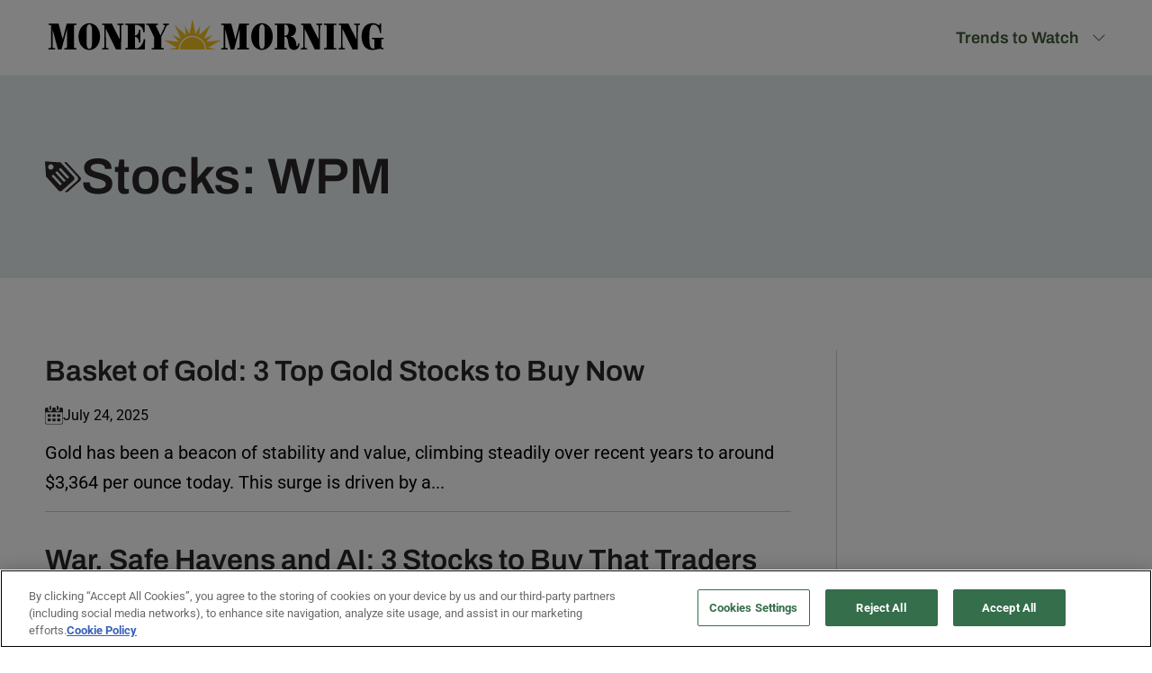

--- FILE ---
content_type: text/html; charset=UTF-8
request_url: https://moneymorning.com/stocks/WPM/
body_size: 36374
content:
	<!doctype html>
	<html lang="en-US">
	<head>
		<meta charset="UTF-8">
<script>
var gform;gform||(document.addEventListener("gform_main_scripts_loaded",function(){gform.scriptsLoaded=!0}),document.addEventListener("gform/theme/scripts_loaded",function(){gform.themeScriptsLoaded=!0}),window.addEventListener("DOMContentLoaded",function(){gform.domLoaded=!0}),gform={domLoaded:!1,scriptsLoaded:!1,themeScriptsLoaded:!1,isFormEditor:()=>"function"==typeof InitializeEditor,callIfLoaded:function(o){return!(!gform.domLoaded||!gform.scriptsLoaded||!gform.themeScriptsLoaded&&!gform.isFormEditor()||(gform.isFormEditor()&&console.warn("The use of gform.initializeOnLoaded() is deprecated in the form editor context and will be removed in Gravity Forms 3.1."),o(),0))},initializeOnLoaded:function(o){gform.callIfLoaded(o)||(document.addEventListener("gform_main_scripts_loaded",()=>{gform.scriptsLoaded=!0,gform.callIfLoaded(o)}),document.addEventListener("gform/theme/scripts_loaded",()=>{gform.themeScriptsLoaded=!0,gform.callIfLoaded(o)}),window.addEventListener("DOMContentLoaded",()=>{gform.domLoaded=!0,gform.callIfLoaded(o)}))},hooks:{action:{},filter:{}},addAction:function(o,r,e,t){gform.addHook("action",o,r,e,t)},addFilter:function(o,r,e,t){gform.addHook("filter",o,r,e,t)},doAction:function(o){gform.doHook("action",o,arguments)},applyFilters:function(o){return gform.doHook("filter",o,arguments)},removeAction:function(o,r){gform.removeHook("action",o,r)},removeFilter:function(o,r,e){gform.removeHook("filter",o,r,e)},addHook:function(o,r,e,t,n){null==gform.hooks[o][r]&&(gform.hooks[o][r]=[]);var d=gform.hooks[o][r];null==n&&(n=r+"_"+d.length),gform.hooks[o][r].push({tag:n,callable:e,priority:t=null==t?10:t})},doHook:function(r,o,e){var t;if(e=Array.prototype.slice.call(e,1),null!=gform.hooks[r][o]&&((o=gform.hooks[r][o]).sort(function(o,r){return o.priority-r.priority}),o.forEach(function(o){"function"!=typeof(t=o.callable)&&(t=window[t]),"action"==r?t.apply(null,e):e[0]=t.apply(null,e)})),"filter"==r)return e[0]},removeHook:function(o,r,t,n){var e;null!=gform.hooks[o][r]&&(e=(e=gform.hooks[o][r]).filter(function(o,r,e){return!!(null!=n&&n!=o.tag||null!=t&&t!=o.priority)}),gform.hooks[o][r]=e)}});
</script>

		<meta name="viewport" content="width=device-width, initial-scale=1">
		<link rel="profile" href="https://gmpg.org/xfn/11">
			<!-- OptanonConsentNoticeStart -->
	<script type="text/javascript" src="https://cdn.cookielaw.org/consent/b89af493-7519-43b4-a0c4-571b2c16e48c/OtAutoBlock.js" ></script>
	<script src="https://cdn.cookielaw.org/scripttemplates/otSDKStub.js"  type="text/javascript" charset="UTF-8" data-domain-script="b89af493-7519-43b4-a0c4-571b2c16e48c" ></script>
	<script type="text/javascript">
		function OptanonWrapper() {
			if (!window.oneTrustReadyFired) {
				window.oneTrustReadyFired = true;
				
				if (window.dataLayer) {
						window.dataLayer.push({event: 'OneTrustReady'});
				}
			}
		}
	</script>
	<!-- OptanonConsentNoticeEnd -->
	
	<!-- Google Tag Manager -->
	<script>(function(w,d,s,l,i){w[l]=w[l]||[];w[l].push({'gtm.start':
	new Date().getTime(),event:'gtm.js'});var f=d.getElementsByTagName(s)[0],
	j=d.createElement(s),dl=l!='dataLayer'?'&l='+l:'';j.async=true;j.src=
	'https://www.googletagmanager.com/gtm.js?id='+i+dl;f.parentNode.insertBefore(j,f);
	})(window,document,'script','dataLayer','GTM-TXCNRXK5');</script>
	<!-- End Google Tag Manager -->
	<style type="text/css" id="mm-global-preload">@charset "UTF-8";@font-face{font-display:swap;font-family:Archivo;font-weight:700;src:url(/wp-content/themes/moneymorning-2024/assets/fonts/Archivo-Bold.ttf)}@font-face{font-display:swap;font-family:Archivo;font-weight:400;src:url(/wp-content/themes/moneymorning-2024/assets/fonts/Archivo-Regular.ttf)}@font-face{font-display:swap;font-family:Archivo;font-weight:600;src:url(/wp-content/themes/moneymorning-2024/assets/fonts/Archivo-SemiBold.ttf)}@font-face{font-display:swap;font-family:Archivo Narrow;font-weight:600;src:url(/wp-content/themes/moneymorning-2024/assets/fonts/ArchivoNarrow-SemiBold.ttf)}@font-face{font-display:swap;font-family:Roboto;font-weight:400;src:url(/wp-content/themes/moneymorning-2024/assets/fonts/Roboto-Regular.ttf)}@font-face{font-display:swap;font-family:Roboto;font-style:italic;font-weight:400;src:url(/wp-content/themes/moneymorning-2024/assets/fonts/Roboto-Italic.ttf)}@font-face{font-display:swap;font-family:Roboto;font-weight:700;src:url(/wp-content/themes/moneymorning-2024/assets/fonts/Roboto-Bold.ttf)}@font-face{font-display:swap;font-family:Roboto;font-style:italic;font-weight:700;src:url(/wp-content/themes/moneymorning-2024/assets/fonts/Roboto-BoldItalic.ttf)}@media (max-width:899px) and (max-width:767px){#site-navigation .mega-menu .sub-menu li a{font-size:1.5rem;padding:12px 0}}@media (max-width:1024px){h1{font-size:50px;line-height:65px;margin-bottom:20px}h2{font-size:34px;line-height:56px;margin-bottom:20px}h3{font-size:32px;line-height:48px;margin-bottom:20px}.header-global .navigation-items>ul>li:first-child{margin-right:10px;padding-right:10px}.header-global .navigation-items ul li a{font-size:16px}.banner-home .banner-form form input[type=email]{width:80%}.banner-home .banner-form form{width:calc(100% - 16px)}.banner-home{padding:30px 30px 0}.banner-home .container{gap:20px;align-items:center}.banner-content{padding-right:0;width:100%}.banner-home .banner-content h1{text-align:center}.banner-home .container .banner-content p{width:100%;text-align:center}.posts-container{padding:80px 50px 30px}.posts-container .right-posts{padding-left:0;width:100%}.posts-container .container{flex-direction:column-reverse}}@media (max-width:767px){h1{font-size:30px;line-height:38px;margin-bottom:15px}h2{font-size:25px;line-height:38px;margin-bottom:15px}h3{font-size:22px;line-height:30px;margin-bottom:15px}p{line-height:1.5}form input{font-size:16px!important}.header-global .logo-morning{width:75%}.header-global .logo-morning svg{width:100%}.header-global .mobile-menu{right:20px}.banner-home{padding:10px 30px 0}.banner-home .container{gap:0}.banner-home .container .banner-content .banner-form form input[type=email]{flex:none;width:100%}.posts-container{padding:50px 30px 30px}}ul{box-sizing:border-box}:root{--wp--preset--font-size--normal:16px;--wp--preset--font-size--huge:42px}:root{--wp--preset--aspect-ratio--square:1;--wp--preset--aspect-ratio--4-3:4/3;--wp--preset--aspect-ratio--3-4:3/4;--wp--preset--aspect-ratio--3-2:3/2;--wp--preset--aspect-ratio--2-3:2/3;--wp--preset--aspect-ratio--16-9:16/9;--wp--preset--aspect-ratio--9-16:9/16;--wp--preset--color--black:#000000;--wp--preset--color--cyan-bluish-gray:#abb8c3;--wp--preset--color--white:#ffffff;--wp--preset--color--pale-pink:#f78da7;--wp--preset--color--vivid-red:#cf2e2e;--wp--preset--color--luminous-vivid-orange:#ff6900;--wp--preset--color--luminous-vivid-amber:#fcb900;--wp--preset--color--light-green-cyan:#7bdcb5;--wp--preset--color--vivid-green-cyan:#00d084;--wp--preset--color--pale-cyan-blue:#8ed1fc;--wp--preset--color--vivid-cyan-blue:#0693e3;--wp--preset--color--vivid-purple:#9b51e0;--wp--preset--color--primary:#3f5935;--wp--preset--color--secondary:#f4c121;--wp--preset--color--tertiary:#77a465;--wp--preset--color--light-green:#e5edde;--wp--preset--color--light-blue:#e7edef;--wp--preset--color--light-yellow:#fffaea;--wp--preset--color--light-black:#2b2627;--wp--preset--color--medium-grey:#4b4b4b;--wp--preset--color--grey:#9b9b9b;--wp--preset--color--dark-grey:#4a4a4a;--wp--preset--color--dark-grey-2:#dcdcdd;--wp--preset--color--dark-grey-3:#e7e7e7;--wp--preset--color--background:#fafafa;--wp--preset--color--sand:#F6E8D8;--wp--preset--color--light-sand:#EEECE8;--wp--preset--gradient--vivid-cyan-blue-to-vivid-purple:linear-gradient(135deg,rgba(6,147,227,1) 0%,rgb(155,81,224) 100%);--wp--preset--gradient--light-green-cyan-to-vivid-green-cyan:linear-gradient(135deg,rgb(122,220,180) 0%,rgb(0,208,130) 100%);--wp--preset--gradient--luminous-vivid-amber-to-luminous-vivid-orange:linear-gradient(135deg,rgba(252,185,0,1) 0%,rgba(255,105,0,1) 100%);--wp--preset--gradient--luminous-vivid-orange-to-vivid-red:linear-gradient(135deg,rgba(255,105,0,1) 0%,rgb(207,46,46) 100%);--wp--preset--gradient--very-light-gray-to-cyan-bluish-gray:linear-gradient(135deg,rgb(238,238,238) 0%,rgb(169,184,195) 100%);--wp--preset--gradient--cool-to-warm-spectrum:linear-gradient(135deg,rgb(74,234,220) 0%,rgb(151,120,209) 20%,rgb(207,42,186) 40%,rgb(238,44,130) 60%,rgb(251,105,98) 80%,rgb(254,248,76) 100%);--wp--preset--gradient--blush-light-purple:linear-gradient(135deg,rgb(255,206,236) 0%,rgb(152,150,240) 100%);--wp--preset--gradient--blush-bordeaux:linear-gradient(135deg,rgb(254,205,165) 0%,rgb(254,45,45) 50%,rgb(107,0,62) 100%);--wp--preset--gradient--luminous-dusk:linear-gradient(135deg,rgb(255,203,112) 0%,rgb(199,81,192) 50%,rgb(65,88,208) 100%);--wp--preset--gradient--pale-ocean:linear-gradient(135deg,rgb(255,245,203) 0%,rgb(182,227,212) 50%,rgb(51,167,181) 100%);--wp--preset--gradient--electric-grass:linear-gradient(135deg,rgb(202,248,128) 0%,rgb(113,206,126) 100%);--wp--preset--gradient--midnight:linear-gradient(135deg,rgb(2,3,129) 0%,rgb(40,116,252) 100%);--wp--preset--font-size--small:var(--wp--custom--typography--font--size--16);--wp--preset--font-size--medium:var(--wp--custom--typography--font--size--18);--wp--preset--font-size--large:var(--wp--custom--typography--font--size--20);--wp--preset--font-size--x-large:var(--wp--custom--typography--font--size--40);--wp--preset--font-family--sans-serif:'Roboto',Helvetica Neue,Helvetica,Arial,sans-serif;--wp--preset--font-family--serif:Georgia,Times New Roman,serif;--wp--preset--font-family--heading:'Archivo',Helvetica Neue,Helvetica,Arial,sans-serif;--wp--preset--font-family--body:var(--wp--preset--font-family--sans-serif);--wp--preset--font-family--narrow:'ArchivoNarrow',Helvetica Neue,Helvetica,Arial,sans-serif;--wp--preset--spacing--20:0.44rem;--wp--preset--spacing--30:0.67rem;--wp--preset--spacing--40:1rem;--wp--preset--spacing--50:1.5rem;--wp--preset--spacing--60:2.25rem;--wp--preset--spacing--70:3.38rem;--wp--preset--spacing--80:5.06rem;--wp--preset--shadow--natural:6px 6px 9px rgba(0, 0, 0, 0.2);--wp--preset--shadow--deep:12px 12px 50px rgba(0, 0, 0, 0.4);--wp--preset--shadow--sharp:6px 6px 0px rgba(0, 0, 0, 0.2);--wp--preset--shadow--outlined:6px 6px 0px -3px rgba(255, 255, 255, 1),6px 6px rgba(0, 0, 0, 1);--wp--preset--shadow--crisp:6px 6px 0px rgba(0, 0, 0, 1);--wp--custom--color--primary:var(--wp--preset--color--primary);--wp--custom--color--highlight:var(--wp--preset--color--tertiary);--wp--custom--color--secondary:var(--wp--preset--color--secondary);--wp--custom--color--accent:var(--wp--preset--color--light-blue);--wp--custom--color--link:var(--wp--preset--color--light-black);--wp--custom--color--link-hover:var(--wp--preset--color--dark-grey-2);--wp--custom--width--default:56rem;--wp--custom--width--wide:90rem;--wp--custom--width--full:var(--full-width);--wp--custom--spacing--1:1px;--wp--custom--spacing--2:2px;--wp--custom--spacing--4:4px;--wp--custom--spacing--6:6px;--wp--custom--spacing--8:8px;--wp--custom--spacing--10:10px;--wp--custom--spacing--12:12px;--wp--custom--spacing--16:16px;--wp--custom--spacing--18:18px;--wp--custom--spacing--20:20px;--wp--custom--spacing--22:22px;--wp--custom--spacing--24:24px;--wp--custom--spacing--28:28px;--wp--custom--spacing--32:32px;--wp--custom--spacing--40:40px;--wp--custom--spacing--48:48px;--wp--custom--spacing--54:54px;--wp--custom--spacing--56:56px;--wp--custom--spacing--60:60px;--wp--custom--spacing--64:64px;--wp--custom--spacing--68:68px;--wp--custom--spacing--72:72px;--wp--custom--spacing--80:80px;--wp--custom--spacing--88:88px;--wp--custom--spacing--96:96px;--wp--custom--spacing--104:104px;--wp--custom--spacing--112:112px;--wp--custom--spacing--120:120px;--wp--custom--spacing--156:156px;--wp--custom--spacing--vertical-flow:40px;--wp--custom--typography--font--size--12:0.75rem;--wp--custom--typography--font--size--13:0.8125rem;--wp--custom--typography--font--size--14:0.875rem;--wp--custom--typography--font--size--15:0.938rem;--wp--custom--typography--font--size--16:1rem;--wp--custom--typography--font--size--18:1.125rem;--wp--custom--typography--font--size--20:1.25rem;--wp--custom--typography--font--size--22:1.375rem;--wp--custom--typography--font--size--24:1.5rem;--wp--custom--typography--font--size--25:1.5625rem;--wp--custom--typography--font--size--28:1.75rem;--wp--custom--typography--font--size--31:1.9375rem;--wp--custom--typography--font--size--32:2rem;--wp--custom--typography--font--size--36:2.25rem;--wp--custom--typography--font--size--39:2.4375rem;--wp--custom--typography--font--size--40:2.5rem;--wp--custom--typography--font--size--49:3.0625rem;--wp--custom--typography--font--size--57:3.5625rem;--wp--custom--typography--font--size--61:3.8125rem;--wp--custom--typography--font--weight--normal:400;--wp--custom--typography--font--weight--medium:500;--wp--custom--typography--font--weight--semi-bold:600;--wp--custom--typography--font--weight--bold:700}:root{--wp--style--global--content-size:896px;--wp--style--global--wide-size:1304px}body{padding-top:0;padding-right:0;padding-bottom:0;padding-left:0}body{font:12px Arial}:root{--primary-color:#3f5935;--secondary-color:#f4c121;--green:#3f5935;--yellow:#f4c121;--parrot:#77a465;--lightgreen:#e5edde;--greygreen:#b2bda8;--lightyellow-color:#fffaea;--lightblack:#2b2627;--grey:#8e8e8e;--grey-300:#cecece;--grey-200:#dcdcdd;--grey-100:#e7e7e7;--lightgrey:#e7edef;--white:#fff;--black:#000;--offwhite:#fafafa;--link-blue:#1e74c3;--sand:#f6e8d8;--light-sand:#eeece8;--red:#c1272d}.container{margin:0 auto;max-width:1280px}*{box-sizing:border-box;margin:0;padding:0}ul{list-style:none}body{font-family:Roboto;font-size:16px;font-weight:400;line-height:25px}h1{font-size:56px;font-weight:600;line-height:65px}h1,h2{color:var(--lightblack);font-family:Archivo;margin-bottom:20px}h2{font-size:40px;font-weight:700;line-height:56px}h3{font-size:36px;line-height:48px}h3{color:var(--lightblack);font-family:Archivo;font-weight:600;margin-bottom:20px}h5{font-size:30px}h5{color:var(--lightblack);font-family:Archivo;font-weight:600;line-height:38px;margin-bottom:20px}.header-global{background-color:#fff;height:84px;padding:20px 50px 0;position:relative;text-align:center}.header-global>.container{align-items:stretch;display:flex;justify-content:space-between}.header-global>.container .logo-morning{margin-bottom:20px;text-align:left;width:380px}.header-global .mobile-menu{display:none;position:absolute;right:0;top:0}@media screen and (max-width:1024px){.header-global{padding:24px 50px 0}.header-global .container .logo-morning{margin-bottom:20px;padding-top:0;width:300px}}@media (max-width:767px){.header-global{padding:24px 30px 0}}#site-navigation{display:flex;justify-content:space-between}#site-navigation>ul{display:flex;list-style:none;padding-top:10px}#site-navigation>ul>li{padding-bottom:20px}#site-navigation>ul>li>a{color:var(--primary-color);font-family:Archivo;font-size:18px;font-weight:600;line-height:19.58px;text-decoration:none}#site-navigation>ul>li>a .mm-icon{margin-left:10px;vertical-align:middle}@media (min-width:899px){#site-navigation>ul>li .mega-menu{background:var(--lightgrey);border-width:1px;border-bottom:1px solid var(--lightgrey);border-left:0 solid var(--lightgrey);border-right:0 solid var(--lightgrey);border-top:1px solid var(--lightgrey);left:-9999em;padding:0 30px;position:absolute;right:0;text-align:center;top:100%;width:calc(100vw + 6px);z-index:25}#site-navigation>ul>li .mega-menu .container{display:flex;justify-content:space-between;margin:0 auto}#site-navigation>ul>li .mega-menu .container .mega-menu__menus{display:flex;flex:1;padding:30px 0;position:relative;width:calc(100% - 360px)}#site-navigation>ul>li .mega-menu .container .mega-menu__menus>ul{display:flex;justify-content:space-between}#site-navigation>ul>li .mega-menu .container .mega-menu__menus>ul>li>a:first-child{font-weight:700}#site-navigation>ul>li .mega-menu .container .mega-menu__menus ul{text-align:left;width:100%}#site-navigation>ul>li .mega-menu .container .mega-menu__menus ul li{font-size:18px;white-space:normal}#site-navigation>ul>li .mega-menu .container .mega-menu__menus ul li:nth-child(3n+1){clear:both}#site-navigation>ul>li .mega-menu .container .mega-menu__menus ul li a{color:#000;display:block;line-height:1.75;padding-right:8px;text-decoration:none}}@media (min-width:899px) and (max-width:1190px){#site-navigation>ul>li .mega-menu .container .mega-menu__menus{padding-left:15px}}@media screen and (max-width:1024px){#site-navigation>ul{padding-top:5px}#site-navigation>ul>li{padding-bottom:25px}}@media (max-width:899px){.header-global .navigation-items{background-color:var(--lightgreen);bottom:0;left:0;opacity:0;overflow:auto;padding:20px;position:fixed;top:116px;visibility:hidden;width:100%;z-index:999999}.header-global .navigation-items ul{flex-direction:column;gap:10px}.header-global .navigation-items{display:none}.header-global .mobile-menu{display:block;right:30px;top:15px}.header-global .mobile-menu svg{height:40px;width:40px}#site-navigation{text-align:left}#site-navigation>ul>li>a{text-transform:uppercase}#site-navigation .mega-menu{background:0 0;opacity:1;padding:0;position:static}#site-navigation .mega-menu .container .mega-menu__menus>.sub-menu>li{margin-top:8px}#site-navigation .mega-menu .container .mega-menu__menus>.sub-menu>li>a{font-weight:700}#site-navigation .mega-menu .sub-menu li a{color:var(--lightblack);display:block;padding:4px 0;text-decoration:none}}.am-signup .am-signup-disclaimer{color:#999;font-family:Archivo;font-size:11px;font-weight:400;line-height:1.25;margin-top:15px}.am-signup .am-signup-disclaimer a{color:inherit}.am-signup .am-signup-disclaimer p{font-family:Archivo;font-size:11px;font-weight:400;line-height:1.25}.am-signup .gform_wrapper form,.am-signup form{align-items:flex-start}.am-signup .gform_wrapper form input[type=email],.am-signup form input[type=email]{padding:8px}.am-signup .gform_wrapper form button.gform_button,.am-signup form button.gform_button{background-color:var(--parrot);border:0;border-radius:8px;color:var(--white);font-family:Archivo;font-size:18px;font-weight:600;height:47px;margin-bottom:0;padding:0!important;width:197px!important}.posts-container{padding:80px 50px 106px}.posts-container .container{display:flex}.posts-container .left-posts{border-right:1px solid var(--grey-300);padding-right:50px;width:calc(33.65% - 50px)}.posts-container .left-posts h2{border-left:3px solid var(--primary-color);margin-bottom:30px!important;padding-left:14px}.posts-container .left-posts h5 a{color:inherit;text-decoration:none}.posts-container .left-posts .post-grid{border-bottom:1px solid var(--grey-300);margin-bottom:25px}.posts-container .right-posts{padding-left:50px;width:calc(76.35% - 50px)}.posts-container .right-posts .post-grid{border-bottom:1px solid var(--grey-300);margin-bottom:30px;padding-bottom:30px}.posts-container .right-posts .post-grid h3 a{color:inherit;text-decoration:none}.posts-container .right-posts .post-grid img{aspect-ratio:16/9;height:auto;object-fit:cover;width:100%}.posts-container .right-posts h2{border-left:3px solid var(--secondary-color);margin-bottom:30px;padding-left:14px}.posts-container .right-posts .col-ver .post-img img{width:100%}.banner-home{background-color:var(--lightgrey)}.banner-home .container{align-items:start;display:flex;justify-content:center;max-width:1097px}.banner-home .container .banner-content{padding:30px 0}.banner-home .container .banner-content h1{font-family:Archivo Narrow;margin-bottom:20px;padding-top:13px}.banner-home .container .banner-content h2{font-family:Roboto,Arial,Helvetica,sans-serif;font-size:22px;font-weight:400;line-height:33px;margin:0 auto 20px;max-width:640px}.banner-home .container .banner-content .banner-form{margin:0 auto;max-width:683px}.banner-home .container .banner-content .banner-form form{background-color:hsla(0,0%,100%,.369);border-radius:8px;display:flex;gap:10px;padding:8px}.banner-home .container .banner-content .banner-form form input[type=email]{border:1px solid #e7e7e7;border-radius:8px;flex:1;font-family:Archivo;font-size:18px;font-weight:400;height:47px;padding-left:20px;width:460px}.banner-home .container .banner-content .banner-form .gform_wrapper .gform_body{width:460px}.banner-home .container .banner-content .banner-form .gform_wrapper .am-signup-email{padding-right:0}.banner-home .container .banner-content .banner-form .gform_wrapper .am-signup-email input{border:1px solid #e7e7e7;border-radius:8px;flex:1;font-family:Archivo;font-size:18px;font-weight:400;height:47px;margin-bottom:0;padding-left:20px!important;width:100%}.banner-home .container .banner-content .banner-form .gform_wrapper .gform_footer button{margin:0}.banner-bar{background-color:#4c8395;padding:10px 0;text-align:center}@media (max-width:520px){.banner-home .container .banner-content .banner-form form{align-items:center;background:0 0;flex-direction:column}.banner-home .container .banner-content .banner-form .gform_wrapper .gform_body{width:100%}}.mm-icon{background-color:currentcolor;background-position:50%;background-repeat:no-repeat;background-size:contain;color:currentcolor;display:inline-block;height:1em;width:17px}.mm-icon.icon-chevron-down{-webkit-mask-image:url("data:image/svg+xml;charset=utf-8,%3Csvg xmlns='http://www.w3.org/2000/svg' width='16' height='16' fill='currentColor' class='bi bi-chevron-down'%3E%3Cpath fill-rule='evenodd' d='M1.646 4.646a.5.5 0 0 1 .708 0L8 10.293l5.646-5.647a.5.5 0 0 1 .708.708l-6 6a.5.5 0 0 1-.708 0l-6-6a.5.5 0 0 1 0-.708'/%3E%3C/svg%3E");mask-image:url("data:image/svg+xml;charset=utf-8,%3Csvg xmlns='http://www.w3.org/2000/svg' width='16' height='16' fill='currentColor' class='bi bi-chevron-down'%3E%3Cpath fill-rule='evenodd' d='M1.646 4.646a.5.5 0 0 1 .708 0L8 10.293l5.646-5.647a.5.5 0 0 1 .708.708l-6 6a.5.5 0 0 1-.708 0l-6-6a.5.5 0 0 1 0-.708'/%3E%3C/svg%3E")}.block{display:block}.hidden{display:none}@media (min-width:40rem){.sm\:block{display:block}.sm\:hidden{display:none}}@media (max-width:1260px){.banner-home .banner-form form input[type=email]{width:calc(80% - 20px)}}@media (max-width:1024px){h1{font-size:50px;line-height:65px;margin-bottom:20px}h2{font-size:34px;line-height:56px;margin-bottom:20px}h3{font-size:32px;line-height:48px;margin-bottom:20px}h5{font-size:24px;line-height:34px}.header-global .navigation-items>ul>li:first-child{margin-right:10px;padding-right:10px}.header-global .navigation-items ul li a{font-size:16px}.banner-home .banner-form form input[type=email]{width:80%}.banner-home .banner-form form{width:calc(100% - 16px)}.banner-home{padding:30px 30px 0}.banner-home .container{gap:20px;align-items:center}.banner-content{padding-right:0;width:100%}.banner-home .banner-content h1{text-align:center}.banner-home .container .banner-content p{width:100%;text-align:center}.posts-container{padding:80px 50px 30px}.posts-container .right-posts{padding-left:0;width:100%}.posts-container .container{flex-direction:column-reverse}.posts-container .left-posts{width:100%;padding-right:0;border-right:0;margin-top:50px}}@media (max-width:767px){h1{font-size:30px;line-height:38px;margin-bottom:15px}h2{font-size:25px;line-height:38px;margin-bottom:15px}h3{font-size:22px;line-height:30px;margin-bottom:15px}h5{font-size:20px;line-height:30px;margin-bottom:15px}p{line-height:1.5}form input{font-size:16px!important}.header-global .logo-morning{width:75%}.header-global .logo-morning svg{width:100%}.header-global .mobile-menu{right:20px}.banner-home{padding:10px 30px 0}.banner-home .container{gap:0}.banner-home .container .banner-content .banner-form form input[type=email]{flex:none;width:100%}.posts-container{padding:50px 30px 30px}}.am-signup{position:relative}.am-signup .gfield_label,.am-signup .gform-field-label,.gfield--type-honeypot{display:none}.am-signup .gform_wrapper form input[type=email],.am-signup .gform_wrapper form input[type=text],.am-signup form input[type=email],.am-signup form input[type=text]{width:100%;max-width:640px}.am-signup .am-signup-disclaimer{color:#999;font-size:11px;line-height:1.25;font-weight:400;margin-top:15px}.am-signup-submit-modal{display:none;position:fixed;top:0;left:0;right:0;bottom:0;background:rgba(0,0,0,.5);z-index:9999;justify-content:center;align-items:center;opacity:0;padding:15px}.am-signup-submit-message{background:#fff;padding:30px;border-radius:5px;box-shadow:0 0 10px rgba(0,0,0,.5);text-align:center}.am-signup-submit-loading{position:relative;margin:15px auto;width:100%;height:8px;background-color:#f0f0f0;border-radius:4px;overflow:hidden}.agm-gam-ad{line-height:0}.am-signup-submit-message>h2{margin-top:0!important;padding-bottom:0!important}.st0{fill:#F4C121}#gform_wrapper_49[data-form-index="0"].gform-theme{--gf-color-primary:#204ce5;--gf-color-primary-rgb:32,76,229;--gf-color-primary-contrast:#fff;--gf-color-primary-contrast-rgb:255,255,255;--gf-color-primary-darker:#001AB3;--gf-color-primary-lighter:#527EFF;--gf-color-secondary:#fff;--gf-color-secondary-rgb:255,255,255;--gf-color-secondary-contrast:#112337;--gf-color-secondary-contrast-rgb:17,35,55;--gf-color-secondary-darker:#F5F5F5;--gf-color-secondary-lighter:#FFFFFF;--gf-color-out-ctrl-light:rgba(17, 35, 55, 0.1);--gf-color-out-ctrl-light-rgb:17,35,55;--gf-color-out-ctrl-light-darker:rgba(104, 110, 119, 0.35);--gf-color-out-ctrl-light-lighter:#F5F5F5;--gf-color-out-ctrl-dark:#585e6a;--gf-color-out-ctrl-dark-rgb:88,94,106;--gf-color-out-ctrl-dark-darker:#112337;--gf-color-out-ctrl-dark-lighter:rgba(17, 35, 55, 0.65);--gf-color-in-ctrl:#fff;--gf-color-in-ctrl-rgb:255,255,255;--gf-color-in-ctrl-contrast:#112337;--gf-color-in-ctrl-contrast-rgb:17,35,55;--gf-color-in-ctrl-darker:#F5F5F5;--gf-color-in-ctrl-lighter:#FFFFFF;--gf-color-in-ctrl-primary:#204ce5;--gf-color-in-ctrl-primary-rgb:32,76,229;--gf-color-in-ctrl-primary-contrast:#fff;--gf-color-in-ctrl-primary-contrast-rgb:255,255,255;--gf-color-in-ctrl-primary-darker:#001AB3;--gf-color-in-ctrl-primary-lighter:#527EFF;--gf-color-in-ctrl-light:rgba(17, 35, 55, 0.1);--gf-color-in-ctrl-light-rgb:17,35,55;--gf-color-in-ctrl-light-darker:rgba(104, 110, 119, 0.35);--gf-color-in-ctrl-light-lighter:#F5F5F5;--gf-color-in-ctrl-dark:#585e6a;--gf-color-in-ctrl-dark-rgb:88,94,106;--gf-color-in-ctrl-dark-darker:#112337;--gf-color-in-ctrl-dark-lighter:rgba(17, 35, 55, 0.65);--gf-radius:3px;--gf-font-size-secondary:14px;--gf-font-size-tertiary:13px;--gf-icon-ctrl-number:url("data:image/svg+xml,%3Csvg width='8' height='14' viewBox='0 0 8 14' fill='none' xmlns='http://www.w3.org/2000/svg'%3E%3Cpath fill-rule='evenodd' clip-rule='evenodd' d='M4 0C4.26522 5.96046e-08 4.51957 0.105357 4.70711 0.292893L7.70711 3.29289C8.09763 3.68342 8.09763 4.31658 7.70711 4.70711C7.31658 5.09763 6.68342 5.09763 6.29289 4.70711L4 2.41421L1.70711 4.70711C1.31658 5.09763 0.683417 5.09763 0.292893 4.70711C-0.0976311 4.31658 -0.097631 3.68342 0.292893 3.29289L3.29289 0.292893C3.48043 0.105357 3.73478 0 4 0ZM0.292893 9.29289C0.683417 8.90237 1.31658 8.90237 1.70711 9.29289L4 11.5858L6.29289 9.29289C6.68342 8.90237 7.31658 8.90237 7.70711 9.29289C8.09763 9.68342 8.09763 10.3166 7.70711 10.7071L4.70711 13.7071C4.31658 14.0976 3.68342 14.0976 3.29289 13.7071L0.292893 10.7071C-0.0976311 10.3166 -0.0976311 9.68342 0.292893 9.29289Z' fill='rgba(17, 35, 55, 0.65)'/%3E%3C/svg%3E");--gf-icon-ctrl-select:url("data:image/svg+xml,%3Csvg width='10' height='6' viewBox='0 0 10 6' fill='none' xmlns='http://www.w3.org/2000/svg'%3E%3Cpath fill-rule='evenodd' clip-rule='evenodd' d='M0.292893 0.292893C0.683417 -0.097631 1.31658 -0.097631 1.70711 0.292893L5 3.58579L8.29289 0.292893C8.68342 -0.0976311 9.31658 -0.0976311 9.70711 0.292893C10.0976 0.683417 10.0976 1.31658 9.70711 1.70711L5.70711 5.70711C5.31658 6.09763 4.68342 6.09763 4.29289 5.70711L0.292893 1.70711C-0.0976311 1.31658 -0.0976311 0.683418 0.292893 0.292893Z' fill='rgba(17, 35, 55, 0.65)'/%3E%3C/svg%3E");--gf-icon-ctrl-search:url("data:image/svg+xml,%3Csvg width='640' height='640' xmlns='http://www.w3.org/2000/svg'%3E%3Cpath d='M256 128c-70.692 0-128 57.308-128 128 0 70.691 57.308 128 128 128 70.691 0 128-57.309 128-128 0-70.692-57.309-128-128-128zM64 256c0-106.039 85.961-192 192-192s192 85.961 192 192c0 41.466-13.146 79.863-35.498 111.248l154.125 154.125c12.496 12.496 12.496 32.758 0 45.254s-32.758 12.496-45.254 0L367.248 412.502C335.862 434.854 297.467 448 256 448c-106.039 0-192-85.962-192-192z' fill='rgba(17, 35, 55, 0.65)'/%3E%3C/svg%3E");--gf-label-space-y-secondary:var(--gf-label-space-y-md-secondary);--gf-ctrl-border-color:#686e77;--gf-ctrl-size:var(--gf-ctrl-size-md);--gf-ctrl-label-color-primary:#112337;--gf-ctrl-label-color-secondary:#112337;--gf-ctrl-choice-size:var(--gf-ctrl-choice-size-md);--gf-ctrl-checkbox-check-size:var(--gf-ctrl-checkbox-check-size-md);--gf-ctrl-radio-check-size:var(--gf-ctrl-radio-check-size-md);--gf-ctrl-btn-font-size:var(--gf-ctrl-btn-font-size-md);--gf-ctrl-btn-padding-x:var(--gf-ctrl-btn-padding-x-md);--gf-ctrl-btn-size:var(--gf-ctrl-btn-size-md);--gf-ctrl-btn-border-color-secondary:#686e77;--gf-ctrl-file-btn-bg-color-hover:#EBEBEB;--gf-field-img-choice-size:var(--gf-field-img-choice-size-md);--gf-field-img-choice-card-space:var(--gf-field-img-choice-card-space-md);--gf-field-img-choice-check-ind-size:var(--gf-field-img-choice-check-ind-size-md);--gf-field-img-choice-check-ind-icon-size:var(--gf-field-img-choice-check-ind-icon-size-md);--gf-field-pg-steps-number-color:rgba(17, 35, 55, 0.8)}@charset "UTF-8";@font-face{font-display:swap;font-family:Archivo;font-weight:700;src:url(../../../../wp-content/themes/moneymorning-2024/assets/fonts/Archivo-Bold.ttf)}@font-face{font-display:swap;font-family:Archivo;font-weight:400;src:url(../../../../wp-content/themes/moneymorning-2024/assets/fonts/Archivo-Regular.ttf)}@font-face{font-display:swap;font-family:Archivo;font-weight:600;src:url(../../../../wp-content/themes/moneymorning-2024/assets/fonts/Archivo-SemiBold.ttf)}@font-face{font-display:swap;font-family:Roboto;font-weight:400;src:url(../../../../wp-content/themes/moneymorning-2024/assets/fonts/Roboto-Regular.ttf)}@font-face{font-display:swap;font-family:Roboto;font-style:italic;font-weight:400;src:url(../../../../wp-content/themes/moneymorning-2024/assets/fonts/Roboto-Italic.ttf)}@font-face{font-display:swap;font-family:Roboto;font-weight:700;src:url(../../../../wp-content/themes/moneymorning-2024/assets/fonts/Roboto-Bold.ttf)}@font-face{font-display:swap;font-family:Roboto;font-style:italic;font-weight:700;src:url(../../../../wp-content/themes/moneymorning-2024/assets/fonts/Roboto-BoldItalic.ttf)}@media (max-width:899px) and (max-width:767px){#site-navigation .mega-menu .sub-menu li a{font-size:1.5rem;padding:12px 0}}@media screen and (max-width:767px){.single-post-content{display:block}}ul{box-sizing:border-box}:root{--wp--preset--font-size--normal:16px;--wp--preset--font-size--huge:42px}:root{--wp--preset--aspect-ratio--square:1;--wp--preset--aspect-ratio--4-3:4/3;--wp--preset--aspect-ratio--3-4:3/4;--wp--preset--aspect-ratio--3-2:3/2;--wp--preset--aspect-ratio--2-3:2/3;--wp--preset--aspect-ratio--16-9:16/9;--wp--preset--aspect-ratio--9-16:9/16;--wp--preset--color--black:#000000;--wp--preset--color--cyan-bluish-gray:#abb8c3;--wp--preset--color--white:#ffffff;--wp--preset--color--pale-pink:#f78da7;--wp--preset--color--vivid-red:#cf2e2e;--wp--preset--color--luminous-vivid-orange:#ff6900;--wp--preset--color--luminous-vivid-amber:#fcb900;--wp--preset--color--light-green-cyan:#7bdcb5;--wp--preset--color--vivid-green-cyan:#00d084;--wp--preset--color--pale-cyan-blue:#8ed1fc;--wp--preset--color--vivid-cyan-blue:#0693e3;--wp--preset--color--vivid-purple:#9b51e0;--wp--preset--color--primary:#3f5935;--wp--preset--color--secondary:#f4c121;--wp--preset--color--tertiary:#77a465;--wp--preset--color--light-green:#e5edde;--wp--preset--color--light-blue:#e7edef;--wp--preset--color--light-yellow:#fffaea;--wp--preset--color--light-black:#2b2627;--wp--preset--color--medium-grey:#4b4b4b;--wp--preset--color--grey:#9b9b9b;--wp--preset--color--dark-grey:#4a4a4a;--wp--preset--color--dark-grey-2:#dcdcdd;--wp--preset--color--dark-grey-3:#e7e7e7;--wp--preset--color--background:#fafafa;--wp--preset--color--sand:#F6E8D8;--wp--preset--color--light-sand:#EEECE8;--wp--preset--gradient--vivid-cyan-blue-to-vivid-purple:linear-gradient(135deg,rgba(6,147,227,1) 0%,rgb(155,81,224) 100%);--wp--preset--gradient--light-green-cyan-to-vivid-green-cyan:linear-gradient(135deg,rgb(122,220,180) 0%,rgb(0,208,130) 100%);--wp--preset--gradient--luminous-vivid-amber-to-luminous-vivid-orange:linear-gradient(135deg,rgba(252,185,0,1) 0%,rgba(255,105,0,1) 100%);--wp--preset--gradient--luminous-vivid-orange-to-vivid-red:linear-gradient(135deg,rgba(255,105,0,1) 0%,rgb(207,46,46) 100%);--wp--preset--gradient--very-light-gray-to-cyan-bluish-gray:linear-gradient(135deg,rgb(238,238,238) 0%,rgb(169,184,195) 100%);--wp--preset--gradient--cool-to-warm-spectrum:linear-gradient(135deg,rgb(74,234,220) 0%,rgb(151,120,209) 20%,rgb(207,42,186) 40%,rgb(238,44,130) 60%,rgb(251,105,98) 80%,rgb(254,248,76) 100%);--wp--preset--gradient--blush-light-purple:linear-gradient(135deg,rgb(255,206,236) 0%,rgb(152,150,240) 100%);--wp--preset--gradient--blush-bordeaux:linear-gradient(135deg,rgb(254,205,165) 0%,rgb(254,45,45) 50%,rgb(107,0,62) 100%);--wp--preset--gradient--luminous-dusk:linear-gradient(135deg,rgb(255,203,112) 0%,rgb(199,81,192) 50%,rgb(65,88,208) 100%);--wp--preset--gradient--pale-ocean:linear-gradient(135deg,rgb(255,245,203) 0%,rgb(182,227,212) 50%,rgb(51,167,181) 100%);--wp--preset--gradient--electric-grass:linear-gradient(135deg,rgb(202,248,128) 0%,rgb(113,206,126) 100%);--wp--preset--gradient--midnight:linear-gradient(135deg,rgb(2,3,129) 0%,rgb(40,116,252) 100%);--wp--preset--font-size--small:var(--wp--custom--typography--font--size--16);--wp--preset--font-size--medium:var(--wp--custom--typography--font--size--18);--wp--preset--font-size--large:var(--wp--custom--typography--font--size--20);--wp--preset--font-size--x-large:var(--wp--custom--typography--font--size--40);--wp--preset--font-family--sans-serif:'Roboto',Helvetica Neue,Helvetica,Arial,sans-serif;--wp--preset--font-family--serif:Georgia,Times New Roman,serif;--wp--preset--font-family--heading:'Archivo',Helvetica Neue,Helvetica,Arial,sans-serif;--wp--preset--font-family--body:var(--wp--preset--font-family--sans-serif);--wp--preset--font-family--narrow:'ArchivoNarrow',Helvetica Neue,Helvetica,Arial,sans-serif;--wp--preset--spacing--20:0.44rem;--wp--preset--spacing--30:0.67rem;--wp--preset--spacing--40:1rem;--wp--preset--spacing--50:1.5rem;--wp--preset--spacing--60:2.25rem;--wp--preset--spacing--70:3.38rem;--wp--preset--spacing--80:5.06rem;--wp--preset--shadow--natural:6px 6px 9px rgba(0, 0, 0, 0.2);--wp--preset--shadow--deep:12px 12px 50px rgba(0, 0, 0, 0.4);--wp--preset--shadow--sharp:6px 6px 0px rgba(0, 0, 0, 0.2);--wp--preset--shadow--outlined:6px 6px 0px -3px rgba(255, 255, 255, 1),6px 6px rgba(0, 0, 0, 1);--wp--preset--shadow--crisp:6px 6px 0px rgba(0, 0, 0, 1);--wp--custom--color--primary:var(--wp--preset--color--primary);--wp--custom--color--highlight:var(--wp--preset--color--tertiary);--wp--custom--color--secondary:var(--wp--preset--color--secondary);--wp--custom--color--accent:var(--wp--preset--color--light-blue);--wp--custom--color--link:var(--wp--preset--color--light-black);--wp--custom--color--link-hover:var(--wp--preset--color--dark-grey-2);--wp--custom--width--default:56rem;--wp--custom--width--wide:90rem;--wp--custom--width--full:var(--full-width);--wp--custom--spacing--1:1px;--wp--custom--spacing--2:2px;--wp--custom--spacing--4:4px;--wp--custom--spacing--6:6px;--wp--custom--spacing--8:8px;--wp--custom--spacing--10:10px;--wp--custom--spacing--12:12px;--wp--custom--spacing--16:16px;--wp--custom--spacing--18:18px;--wp--custom--spacing--20:20px;--wp--custom--spacing--22:22px;--wp--custom--spacing--24:24px;--wp--custom--spacing--28:28px;--wp--custom--spacing--32:32px;--wp--custom--spacing--40:40px;--wp--custom--spacing--48:48px;--wp--custom--spacing--54:54px;--wp--custom--spacing--56:56px;--wp--custom--spacing--60:60px;--wp--custom--spacing--64:64px;--wp--custom--spacing--68:68px;--wp--custom--spacing--72:72px;--wp--custom--spacing--80:80px;--wp--custom--spacing--88:88px;--wp--custom--spacing--96:96px;--wp--custom--spacing--104:104px;--wp--custom--spacing--112:112px;--wp--custom--spacing--120:120px;--wp--custom--spacing--156:156px;--wp--custom--spacing--vertical-flow:40px;--wp--custom--typography--font--size--12:0.75rem;--wp--custom--typography--font--size--13:0.8125rem;--wp--custom--typography--font--size--14:0.875rem;--wp--custom--typography--font--size--15:0.938rem;--wp--custom--typography--font--size--16:1rem;--wp--custom--typography--font--size--18:1.125rem;--wp--custom--typography--font--size--20:1.25rem;--wp--custom--typography--font--size--22:1.375rem;--wp--custom--typography--font--size--24:1.5rem;--wp--custom--typography--font--size--25:1.5625rem;--wp--custom--typography--font--size--28:1.75rem;--wp--custom--typography--font--size--31:1.9375rem;--wp--custom--typography--font--size--32:2rem;--wp--custom--typography--font--size--36:2.25rem;--wp--custom--typography--font--size--39:2.4375rem;--wp--custom--typography--font--size--40:2.5rem;--wp--custom--typography--font--size--49:3.0625rem;--wp--custom--typography--font--size--57:3.5625rem;--wp--custom--typography--font--size--61:3.8125rem;--wp--custom--typography--font--weight--normal:400;--wp--custom--typography--font--weight--medium:500;--wp--custom--typography--font--weight--semi-bold:600;--wp--custom--typography--font--weight--bold:700}:root{--wp--style--global--content-size:896px;--wp--style--global--wide-size:1304px}body{padding-top:0;padding-right:0;padding-bottom:0;padding-left:0}body{font:12px Arial}:root{--primary-color:#3f5935;--secondary-color:#f4c121;--green:#3f5935;--yellow:#f4c121;--parrot:#77a465;--lightgreen:#e5edde;--greygreen:#b2bda8;--lightyellow-color:#fffaea;--lightblack:#2b2627;--grey:#8e8e8e;--grey-300:#cecece;--grey-200:#dcdcdd;--grey-100:#e7e7e7;--lightgrey:#e7edef;--white:#fff;--black:#000;--offwhite:#fafafa;--link-blue:#1e74c3;--sand:#f6e8d8;--light-sand:#eeece8;--red:#c1272d}.container{margin:0 auto;max-width:1280px}*{box-sizing:border-box;margin:0;padding:0}ul{list-style:none}body{font-family:Roboto;font-size:16px;font-weight:400;line-height:25px}h1{font-size:56px;font-weight:600;line-height:65px}h1,h2{color:var(--lightblack);font-family:Archivo;margin-bottom:20px}h2{font-size:40px;font-weight:700;line-height:56px}.header-global{background-color:#fff;height:84px;padding:20px 50px 0;position:relative;text-align:center}.header-global>.container{align-items:stretch;display:flex;justify-content:space-between}.header-global>.container .logo-morning{margin-bottom:20px;text-align:left;width:380px}.header-global .mobile-menu{display:none;position:absolute;right:0;top:0}@media screen and (max-width:1024px){.header-global{padding:24px 50px 0}.header-global .container .logo-morning{margin-bottom:20px;padding-top:0;width:300px}}@media (max-width:767px){.header-global{padding:24px 30px 0}}#site-navigation{display:flex;justify-content:space-between}#site-navigation>ul{display:flex;list-style:none;padding-top:10px}#site-navigation>ul>li{padding-bottom:20px}#site-navigation>ul>li>a{color:var(--primary-color);font-family:Archivo;font-size:18px;font-weight:600;line-height:19.58px;text-decoration:none}#site-navigation>ul>li>a .mm-icon{margin-left:10px;vertical-align:middle}@media (min-width:899px){#site-navigation>ul>li .mega-menu{background:var(--lightgrey);border-width:1px;border-bottom:1px solid var(--lightgrey);border-left:0 solid var(--lightgrey);border-right:0 solid var(--lightgrey);border-top:1px solid var(--lightgrey);left:-9999em;padding:0 30px;position:absolute;right:0;text-align:center;top:100%;width:calc(100vw + 6px);z-index:25}#site-navigation>ul>li .mega-menu .container{display:flex;justify-content:space-between;margin:0 auto}#site-navigation>ul>li .mega-menu .container .mega-menu__menus{display:flex;flex:1;padding:30px 0;position:relative;width:calc(100% - 360px)}#site-navigation>ul>li .mega-menu .container .mega-menu__menus>ul{display:flex;justify-content:space-between}#site-navigation>ul>li .mega-menu .container .mega-menu__menus>ul>li>a:first-child{font-weight:700}#site-navigation>ul>li .mega-menu .container .mega-menu__menus ul{text-align:left;width:100%}#site-navigation>ul>li .mega-menu .container .mega-menu__menus ul li{font-size:18px;white-space:normal}#site-navigation>ul>li .mega-menu .container .mega-menu__menus ul li:nth-child(3n+1){clear:both}#site-navigation>ul>li .mega-menu .container .mega-menu__menus ul li a{color:#000;display:block;line-height:1.75;padding-right:8px;text-decoration:none}}@media (min-width:899px) and (max-width:1190px){#site-navigation>ul>li .mega-menu .container .mega-menu__menus{padding-left:15px}}@media screen and (max-width:1024px){#site-navigation>ul{padding-top:5px}#site-navigation>ul>li{padding-bottom:25px}}@media (max-width:899px){.header-global .navigation-items{background-color:var(--lightgreen);bottom:0;left:0;opacity:0;overflow:auto;padding:20px;position:fixed;top:116px;visibility:hidden;width:100%;z-index:999999}.header-global .navigation-items ul{flex-direction:column;gap:10px}.header-global .navigation-items{display:none}.header-global .mobile-menu{display:block;right:30px;top:15px}.header-global .mobile-menu svg{height:40px;width:40px}#site-navigation{text-align:left}#site-navigation>ul>li>a{text-transform:uppercase}#site-navigation .mega-menu{background:0 0;opacity:1;padding:0;position:static}#site-navigation .mega-menu .container .mega-menu__menus>.sub-menu>li{margin-top:8px}#site-navigation .mega-menu .container .mega-menu__menus>.sub-menu>li>a{font-weight:700}#site-navigation .mega-menu .sub-menu li a{color:var(--lightblack);display:block;padding:4px 0;text-decoration:none}}.single-post-banner{background-color:var(--lightgrey);padding-bottom:15px;padding-top:15px}.single-post-banner .container{align-items:center;display:flex;gap:38px;max-width:1283px}.single-post-banner .container .single-post-banner-img{min-height:420px;width:100%}.single-post-banner .container .single-post-banner-img img{height:428px;max-width:100%;object-fit:contain;width:591px}.single-post-banner .container .single-post-banner-content .single-post-banner-categories{font-size:14px}.single-post-banner .container .single-post-banner-content .single-post-banner-categories a{color:var(--lightblack);text-decoration:none;text-transform:uppercase}.single-post-banner .container .single-post-banner-content h1{font-size:55px;font-weight:500;margin-bottom:15px}.single-post-banner .container .single-post-banner-content .meta-data{align-items:center;display:flex;font-family:Roboto;font-size:16px;font-weight:500;gap:15px;line-height:20px}.single-post-banner .container .single-post-banner-content .meta-data .author{align-items:center;display:flex;gap:11px}.single-post-banner .container .single-post-banner-content .meta-data .author img{border-radius:100%;height:56px;width:56px}.single-post-banner .container .single-post-banner-content .meta-data .date{align-items:center;display:flex;gap:11px}.single-post-banner .container .single-post-banner-content .meta-data .date img{height:21px;width:20px}.single-post-banner .container .single-post-banner-content img{height:428px;object-fit:cover;width:591px}.single-post-content{justify-content:center}.single-post-content{display:flex;padding:80px 0}.single-post-content .container{margin:0;max-width:728px;padding:0}.single-post-content .container .social-share{align-items:center;display:flex;gap:30px;margin-bottom:20px}.single-post-content .container .social-share .share-heading{color:var(--lightblack);font-family:Roboto;font-size:18px;font-weight:700;line-height:29px}.single-post-content .container .social-share .social-icons{display:flex;gap:20px}.single-post-content .container .social-share .social-icons a{align-items:center;border:1px solid #000;border-radius:100%;display:flex;height:40px;justify-content:center;width:40px}.single-post-content .sidebar{margin-left:30px;max-width:400px;min-width:300px;width:calc(33.65% - 50px)}@media screen and (max-width:1280px){.single-post-content{padding:45px 30px}}@media screen and (max-width:767px){.single-post-content{display:block}.single-post-content .sidebar{margin-left:auto;margin-right:auto;max-width:100%;position:static;text-align:center;width:100%}}body.single-post .single-post-content{align-items:flex-start;justify-content:space-between;margin:0 auto;max-width:1280px;position:relative}.single-content p{font-family:Roboto;font-size:18px;font-weight:400;line-height:29px}.single-content a{color:var(--link-blue)}.mm-icon{background-color:currentcolor;background-position:50%;background-repeat:no-repeat;background-size:contain;color:currentcolor;display:inline-block;height:1em;width:17px}.mm-icon.icon-chevron-down{-webkit-mask-image:url("data:image/svg+xml;charset=utf-8,%3Csvg xmlns='http://www.w3.org/2000/svg' width='16' height='16' fill='currentColor' class='bi bi-chevron-down'%3E%3Cpath fill-rule='evenodd' d='M1.646 4.646a.5.5 0 0 1 .708 0L8 10.293l5.646-5.647a.5.5 0 0 1 .708.708l-6 6a.5.5 0 0 1-.708 0l-6-6a.5.5 0 0 1 0-.708'/%3E%3C/svg%3E");mask-image:url("data:image/svg+xml;charset=utf-8,%3Csvg xmlns='http://www.w3.org/2000/svg' width='16' height='16' fill='currentColor' class='bi bi-chevron-down'%3E%3Cpath fill-rule='evenodd' d='M1.646 4.646a.5.5 0 0 1 .708 0L8 10.293l5.646-5.647a.5.5 0 0 1 .708.708l-6 6a.5.5 0 0 1-.708 0l-6-6a.5.5 0 0 1 0-.708'/%3E%3C/svg%3E")}.hidden{display:none}@media (max-width:1260px){.single-post-banner .container{padding:15px 30px}}@media (max-width:1024px){h1{font-size:50px;line-height:65px;margin-bottom:20px}h2{font-size:34px;line-height:56px;margin-bottom:20px}.header-global .navigation-items>ul>li:first-child{margin-right:10px;padding-right:10px}.header-global .navigation-items ul li a{font-size:16px}.single-post-banner-content .single-post-banner-categories{text-align:center}.single-post-banner .container .single-post-banner-content h1{font-size:50px;line-height:65px;margin-bottom:20px;text-align:center}.single-post-banner .container{flex-direction:column}.single-post-banner .meta-data{justify-content:center}.single-post-banner .container .single-post-banner-img{min-height:auto;text-align:center}.single-post-banner .single-post-banner-img img{margin:0 auto;max-width:100%!important;height:auto!important}}@media (max-width:767px){h1{font-size:30px;line-height:38px;margin-bottom:15px}h2{font-size:25px;line-height:38px;margin-bottom:15px}p{line-height:1.5}form input{font-size:16px!important}.header-global .logo-morning{width:75%}.header-global .logo-morning svg{width:100%}.header-global .mobile-menu{right:20px}.single-post-banner .container .single-post-banner-content h1{font-size:30px;line-height:38px;margin-bottom:15px}.single-post-banner .container{padding:15px 30px;gap:20px}.single-post-content .social-share{flex-direction:column;margin-bottom:30px}.single-post-content .social-share{gap:10px}.single-post-banner .meta-data{align-items:baseline;flex-direction:column}.single-post-banner .author img{width:28px}.single-post-banner .date{gap:20px}}.am-signup .gfield_label,.am-signup .gform-field-label,.gfield--type-honeypot{display:none}.am-signup .gform_wrapper form input[type=text],.am-signup form input[type=text]{width:100%;max-width:640px}.am-signup-submit-modal{display:none;position:fixed;top:0;left:0;right:0;bottom:0;background:rgba(0,0,0,.5);z-index:9999;justify-content:center;align-items:center;opacity:0;padding:15px}.am-signup-submit-message{background:#fff;padding:30px;border-radius:5px;box-shadow:0 0 10px rgba(0,0,0,.5);text-align:center}.am-signup-submit-loading{position:relative;margin:15px auto;width:100%;height:8px;background-color:#f0f0f0;border-radius:4px;overflow:hidden}.agm-gam-ad{line-height:0}.am-signup-submit-message>h2{margin-top:0!important;padding-bottom:0!important}.st0{fill:#F4C121}</style>
<noscript><link rel="stylesheet" id="moneymorning-noscript-css" href="https://moneymorning.com/wp-content/themes/moneymorning-2024/assets/css/combined-critical.css"></noscript><meta name='robots' content='index, follow, max-image-preview:large, max-snippet:-1, max-video-preview:-1' />
	<style>img:is([sizes="auto" i], [sizes^="auto," i]) { contain-intrinsic-size: 3000px 1500px }</style>
			<script>
			var AgoraMediaAdData = {"keyValues":{"channel":["none"],"pagetype":"other","site":"moneymorning","slug":"","path":"\/stocks\/WPM\/","tag":["none"],"environment":"production","test":"off"},"isSponsored":0};
		</script>
		<script async src="https://securepubads.g.doubleclick.net/tag/js/gpt.js"></script>
		<script>
			function setTargetingWithDefault(key, value) {
				googletag.pubads().setTargeting(key, value !== undefined ? String(value) : 'none');
			}

			window.googletag = window.googletag || {cmd: []};
			googletag.cmd.push(function() {
				
									
							googletag.defineSlot('/23203992717/moneymorning_promobar', [[1,1]], 'div-gpt-ad-1738872691679-0').addService(googletag.pubads());
							
							
					
							googletag.defineSlot('/23203992717/moneymorning_native/moneymorning_premium_content', [[1,1]], 'div-gpt-ad-1734623803903-0').addService(googletag.pubads());
							
							
					
							googletag.defineSlot('/23203992717/moneymorning_sponlink/moneymorning_sponlink_1', [[1,1],"fluid"], 'agm-gam-sponsored-1').addService(googletag.pubads());
							
							
					
							googletag.defineSlot('/23203992717/moneymorning_sponlink/moneymorning_sponlink_2', [[1,1],"fluid"], 'agm-gam-sponsored-2').addService(googletag.pubads());
							
							
					
							googletag.defineSlot('/23203992717/moneymorning_sponlink/moneymorning_sponlink_3', [[1,1]], 'agm-gam-sponsored-3').addService(googletag.pubads());
							
							
					
							googletag.defineSlot('/23203992717/moneymorning_sponlink/moneymorning_sponlink_4', [[1,1],"fluid"], 'agm-gam-sponsored-4').addService(googletag.pubads());
							
							
					
							googletag.defineSlot('/23203992717/moneymorning_display_all/moneymorning_rightrail_slot1', [[300,250],[300,600],[1,1]], 'div-gpt-ad-1739201838990-0').addService(googletag.pubads());
							
							
					
							googletag.defineSlot('/23203992717/moneymorning_display_all/moneymorning_leaderboard_bottom_sticky', [[728,90],[320,50],[1,1]], 'div-gpt-ad-1746111230480-0').addService(googletag.pubads());
							
							
								
	
							const { keyValues, isSponsored } = AgoraMediaAdData;
				
				setTargetingWithDefault('channel', keyValues?.channel);
				setTargetingWithDefault('pagetype', keyValues?.pagetype);
				setTargetingWithDefault('site', keyValues?.site);
				setTargetingWithDefault('slug', keyValues?.slug);
				setTargetingWithDefault('tag', keyValues?.tag);
				setTargetingWithDefault('environment', keyValues?.environment);
				setTargetingWithDefault('test', keyValues?.test);
				setTargetingWithDefault('isSponsored', isSponsored);
				setTargetingWithDefault('author', keyValues?.author);
				setTargetingWithDefault('post_id', keyValues?.post_id);
		
				// Enable services
				googletag.pubads().enableSingleRequest();
				googletag.pubads().collapseEmptyDivs();
				googletag.enableServices();
			});
			
		</script>
				<script>
			window.AM_Cookie_Config = {
				watchParams: [{"getKey":"email","cookieKey":"am_e","cookieVal":"","expiration":"1y"},{"getKey":"utm_medium","cookieKey":"am_sub","cookieVal":"USMONEYM","expiration":"1y"}],
				cleanParams: ["email"]			};
		</script>

		<script>
		(function() {
			if (!window.AM_Cookie_Config) return;

			const config = window.AM_Cookie_Config;

			function convertExpToDays(exp) {
				switch (exp) {
					case '30m': return 0.0208;
					case '1h':  return 0.0417;
					case '1d':  return 1;
					case '1y':  return 365;
					case '3y':  return 1095;
					default:    return 1;
				}
			}

			function setCookie(name, value, expDays) {
				const date = new Date();
				date.setTime(date.getTime() + (expDays * 24 * 60 * 60 * 1000));
				const expires = "expires=" + date.toUTCString();
				const secure = location.protocol === 'https:';
				const cookieString = `${name}=${encodeURIComponent(value)}; ${expires}; path=/` +
					(secure ? '; Secure; SameSite=None' : '; SameSite=Lax');
				document.cookie = cookieString;
			}

			const urlParams = new URLSearchParams(window.location.search);
			let urlChanged = false;

			// Set cookies based on config
			if (Array.isArray(config.watchParams)) {
				config.watchParams.forEach(param => {
					const { getKey, cookieKey, cookieVal, expiration } = param;
					const val = urlParams.get(getKey);
					if (val && (!cookieVal || cookieVal === val)) {
						const finalVal = cookieVal || val;

						if (cookieKey !== 'am_e' || /^[^\s@]+@[^\s@]+\.[^\s@]+$/.test(finalVal)) {
							setCookie(cookieKey, finalVal, convertExpToDays(expiration));
						}
					}
				});
			}

			// Strip unwanted query vars
			if (Array.isArray(config.cleanParams)) {
				config.cleanParams.forEach(param => {
					if (urlParams.has(param)) {
						urlParams.delete(param);
						urlChanged = true;
					}
				});
			}

			if (urlChanged) {
				const newUrl = window.location.protocol + "//" + window.location.host +
					window.location.pathname +
					(urlParams.toString() ? '?' + urlParams.toString() : '') +
					window.location.hash;
				history.replaceState({}, document.title, newUrl);
			}
		})();
		</script>

			<link rel="preload" href="/wp-content/themes/moneymorning-2024/assets/fonts/Archivo-Bold.ttf" as="font" type="font/ttf" crossorigin="anonymous">
  <link rel="preload" href="/wp-content/themes/moneymorning-2024/assets/fonts/ArchivoNarrow-SemiBold.ttf" as="font" type="font/ttf" crossorigin="anonymous">
	<link rel="preload" href="/wp-content/themes/moneymorning-2024/assets/fonts/Roboto-Regular.ttf" as="font" type="font/ttf" crossorigin="anonymous">
	<!-- This site is optimized with the Yoast SEO plugin v25.8 - https://yoast.com/wordpress/plugins/seo/ -->
	<title>WPM Stock News</title>
	<meta name="description" content="Wheaton Precious Metals" />
	<link rel="canonical" href="https://moneymorning.com/stocks/wpm/" />
	<meta property="og:locale" content="en_US" />
	<meta property="og:type" content="article" />
	<meta property="og:title" content="WPM Stock News" />
	<meta property="og:description" content="Wheaton Precious Metals" />
	<meta property="og:url" content="https://moneymorning.com/stocks/wpm/" />
	<meta property="og:site_name" content="Money Morning - We Make Investing Profitable" />
	<meta property="og:image" content="https://moneymorning.com/wp-content/blogs.dir/1/files/2025/03/mm-logo-stack@2x.png" />
	<meta property="og:image:width" content="600" />
	<meta property="og:image:height" content="504" />
	<meta property="og:image:type" content="image/png" />
	<meta name="twitter:card" content="summary_large_image" />
	<meta name="twitter:site" content="@MoneyMorning" />
	<script type="application/ld+json" class="yoast-schema-graph">{"@context":"https://schema.org","@graph":[{"@type":"CollectionPage","@id":"https://moneymorning.com/stocks/wpm/","url":"https://moneymorning.com/stocks/wpm/","name":"WPM Stock News","isPartOf":{"@id":"https://moneymorning.com/#website"},"primaryImageOfPage":{"@id":"https://moneymorning.com/stocks/wpm/#primaryimage"},"image":{"@id":"https://moneymorning.com/stocks/wpm/#primaryimage"},"thumbnailUrl":"https://moneymorning.com/wp-content/blogs.dir/1/files/2025/07/Gold-2.png","description":"Wheaton Precious Metals","inLanguage":"en-US"},{"@type":"ImageObject","inLanguage":"en-US","@id":"https://moneymorning.com/stocks/wpm/#primaryimage","url":"https://moneymorning.com/wp-content/blogs.dir/1/files/2025/07/Gold-2.png","contentUrl":"https://moneymorning.com/wp-content/blogs.dir/1/files/2025/07/Gold-2.png","width":1195,"height":711},{"@type":"WebSite","@id":"https://moneymorning.com/#website","url":"https://moneymorning.com/","name":"MoneyMorning.com","description":"We Make Investing Profitable - Since 2007","publisher":{"@id":"https://moneymorning.com/#organization"},"alternateName":"Money Morning","potentialAction":[{"@type":"SearchAction","target":{"@type":"EntryPoint","urlTemplate":"https://moneymorning.com/?s={search_term_string}"},"query-input":{"@type":"PropertyValueSpecification","valueRequired":true,"valueName":"search_term_string"}}],"inLanguage":"en-US"},{"@type":"Organization","@id":"https://moneymorning.com/#organization","name":"Money Morning","alternateName":"MoneyMorning.com","url":"https://moneymorning.com/","logo":{"@type":"ImageObject","inLanguage":"en-US","@id":"https://moneymorning.com/#/schema/logo/image/","url":"https://moneymorning.com/wp-content/blogs.dir/1/files/2025/01/mm_logo_icon-only.png","contentUrl":"https://moneymorning.com/wp-content/blogs.dir/1/files/2025/01/mm_logo_icon-only.png","width":250,"height":250,"caption":"Money Morning"},"image":{"@id":"https://moneymorning.com/#/schema/logo/image/"},"sameAs":["https://www.facebook.com/MoneyMorningDotCom/","https://x.com/MoneyMorning","https://www.youtube.com/@MoneyMorningDaily"]}]}</script>
	<!-- / Yoast SEO plugin. -->


<link rel="alternate" type="application/rss+xml" title="Money Morning - We Make Investing Profitable &raquo; Feed" href="https://moneymorning.com/feed/" />
<link rel="alternate" type="application/rss+xml" title="Money Morning - We Make Investing Profitable &raquo; Comments Feed" href="https://moneymorning.com/comments/feed/" />
<link rel="alternate" type="application/rss+xml" title="Money Morning - We Make Investing Profitable &raquo; WPM Stocks Feed" href="https://moneymorning.com/stocks/wpm/feed/" />
<script>
window._wpemojiSettings = {"baseUrl":"https:\/\/s.w.org\/images\/core\/emoji\/16.0.1\/72x72\/","ext":".png","svgUrl":"https:\/\/s.w.org\/images\/core\/emoji\/16.0.1\/svg\/","svgExt":".svg","source":{"concatemoji":"https:\/\/moneymorning.com\/wp-includes\/js\/wp-emoji-release.min.js?ver=eb1a3d3bd4074e3b6a21f46ec5439d7c"}};
/*! This file is auto-generated */
!function(s,n){var o,i,e;function c(e){try{var t={supportTests:e,timestamp:(new Date).valueOf()};sessionStorage.setItem(o,JSON.stringify(t))}catch(e){}}function p(e,t,n){e.clearRect(0,0,e.canvas.width,e.canvas.height),e.fillText(t,0,0);var t=new Uint32Array(e.getImageData(0,0,e.canvas.width,e.canvas.height).data),a=(e.clearRect(0,0,e.canvas.width,e.canvas.height),e.fillText(n,0,0),new Uint32Array(e.getImageData(0,0,e.canvas.width,e.canvas.height).data));return t.every(function(e,t){return e===a[t]})}function u(e,t){e.clearRect(0,0,e.canvas.width,e.canvas.height),e.fillText(t,0,0);for(var n=e.getImageData(16,16,1,1),a=0;a<n.data.length;a++)if(0!==n.data[a])return!1;return!0}function f(e,t,n,a){switch(t){case"flag":return n(e,"\ud83c\udff3\ufe0f\u200d\u26a7\ufe0f","\ud83c\udff3\ufe0f\u200b\u26a7\ufe0f")?!1:!n(e,"\ud83c\udde8\ud83c\uddf6","\ud83c\udde8\u200b\ud83c\uddf6")&&!n(e,"\ud83c\udff4\udb40\udc67\udb40\udc62\udb40\udc65\udb40\udc6e\udb40\udc67\udb40\udc7f","\ud83c\udff4\u200b\udb40\udc67\u200b\udb40\udc62\u200b\udb40\udc65\u200b\udb40\udc6e\u200b\udb40\udc67\u200b\udb40\udc7f");case"emoji":return!a(e,"\ud83e\udedf")}return!1}function g(e,t,n,a){var r="undefined"!=typeof WorkerGlobalScope&&self instanceof WorkerGlobalScope?new OffscreenCanvas(300,150):s.createElement("canvas"),o=r.getContext("2d",{willReadFrequently:!0}),i=(o.textBaseline="top",o.font="600 32px Arial",{});return e.forEach(function(e){i[e]=t(o,e,n,a)}),i}function t(e){var t=s.createElement("script");t.src=e,t.defer=!0,s.head.appendChild(t)}"undefined"!=typeof Promise&&(o="wpEmojiSettingsSupports",i=["flag","emoji"],n.supports={everything:!0,everythingExceptFlag:!0},e=new Promise(function(e){s.addEventListener("DOMContentLoaded",e,{once:!0})}),new Promise(function(t){var n=function(){try{var e=JSON.parse(sessionStorage.getItem(o));if("object"==typeof e&&"number"==typeof e.timestamp&&(new Date).valueOf()<e.timestamp+604800&&"object"==typeof e.supportTests)return e.supportTests}catch(e){}return null}();if(!n){if("undefined"!=typeof Worker&&"undefined"!=typeof OffscreenCanvas&&"undefined"!=typeof URL&&URL.createObjectURL&&"undefined"!=typeof Blob)try{var e="postMessage("+g.toString()+"("+[JSON.stringify(i),f.toString(),p.toString(),u.toString()].join(",")+"));",a=new Blob([e],{type:"text/javascript"}),r=new Worker(URL.createObjectURL(a),{name:"wpTestEmojiSupports"});return void(r.onmessage=function(e){c(n=e.data),r.terminate(),t(n)})}catch(e){}c(n=g(i,f,p,u))}t(n)}).then(function(e){for(var t in e)n.supports[t]=e[t],n.supports.everything=n.supports.everything&&n.supports[t],"flag"!==t&&(n.supports.everythingExceptFlag=n.supports.everythingExceptFlag&&n.supports[t]);n.supports.everythingExceptFlag=n.supports.everythingExceptFlag&&!n.supports.flag,n.DOMReady=!1,n.readyCallback=function(){n.DOMReady=!0}}).then(function(){return e}).then(function(){var e;n.supports.everything||(n.readyCallback(),(e=n.source||{}).concatemoji?t(e.concatemoji):e.wpemoji&&e.twemoji&&(t(e.twemoji),t(e.wpemoji)))}))}((window,document),window._wpemojiSettings);
</script>
<style id='wp-emoji-styles-inline-css'>

	img.wp-smiley, img.emoji {
		display: inline !important;
		border: none !important;
		box-shadow: none !important;
		height: 1em !important;
		width: 1em !important;
		margin: 0 0.07em !important;
		vertical-align: -0.1em !important;
		background: none !important;
		padding: 0 !important;
	}
</style>
<link rel='preload' id='wp-block-library-css' as='style' onload="this.rel='stylesheet'" href='https://moneymorning.com/wp-includes/css/dist/block-library/style.min.css?ver=eb1a3d3bd4074e3b6a21f46ec5439d7c' media='all' />
<link rel='preload' id='editorskit-frontend-css' as='style' onload="this.rel='stylesheet'" href='https://moneymorning.com/wp-content/plugins/block-options/build/style.build.css?ver=new' media='all' />
<style id='global-styles-inline-css'>
:root{--wp--preset--aspect-ratio--square: 1;--wp--preset--aspect-ratio--4-3: 4/3;--wp--preset--aspect-ratio--3-4: 3/4;--wp--preset--aspect-ratio--3-2: 3/2;--wp--preset--aspect-ratio--2-3: 2/3;--wp--preset--aspect-ratio--16-9: 16/9;--wp--preset--aspect-ratio--9-16: 9/16;--wp--preset--color--black: #000000;--wp--preset--color--cyan-bluish-gray: #abb8c3;--wp--preset--color--white: #ffffff;--wp--preset--color--pale-pink: #f78da7;--wp--preset--color--vivid-red: #cf2e2e;--wp--preset--color--luminous-vivid-orange: #ff6900;--wp--preset--color--luminous-vivid-amber: #fcb900;--wp--preset--color--light-green-cyan: #7bdcb5;--wp--preset--color--vivid-green-cyan: #00d084;--wp--preset--color--pale-cyan-blue: #8ed1fc;--wp--preset--color--vivid-cyan-blue: #0693e3;--wp--preset--color--vivid-purple: #9b51e0;--wp--preset--color--primary: #3f5935;--wp--preset--color--secondary: #f4c121;--wp--preset--color--tertiary: #77a465;--wp--preset--color--light-green: #e5edde;--wp--preset--color--light-blue: #e7edef;--wp--preset--color--light-yellow: #fffaea;--wp--preset--color--light-black: #2b2627;--wp--preset--color--medium-grey: #4b4b4b;--wp--preset--color--grey: #9b9b9b;--wp--preset--color--dark-grey: #4a4a4a;--wp--preset--color--dark-grey-2: #dcdcdd;--wp--preset--color--dark-grey-3: #e7e7e7;--wp--preset--color--background: #fafafa;--wp--preset--color--sand: #F6E8D8;--wp--preset--color--light-sand: #EEECE8;--wp--preset--gradient--vivid-cyan-blue-to-vivid-purple: linear-gradient(135deg,rgba(6,147,227,1) 0%,rgb(155,81,224) 100%);--wp--preset--gradient--light-green-cyan-to-vivid-green-cyan: linear-gradient(135deg,rgb(122,220,180) 0%,rgb(0,208,130) 100%);--wp--preset--gradient--luminous-vivid-amber-to-luminous-vivid-orange: linear-gradient(135deg,rgba(252,185,0,1) 0%,rgba(255,105,0,1) 100%);--wp--preset--gradient--luminous-vivid-orange-to-vivid-red: linear-gradient(135deg,rgba(255,105,0,1) 0%,rgb(207,46,46) 100%);--wp--preset--gradient--very-light-gray-to-cyan-bluish-gray: linear-gradient(135deg,rgb(238,238,238) 0%,rgb(169,184,195) 100%);--wp--preset--gradient--cool-to-warm-spectrum: linear-gradient(135deg,rgb(74,234,220) 0%,rgb(151,120,209) 20%,rgb(207,42,186) 40%,rgb(238,44,130) 60%,rgb(251,105,98) 80%,rgb(254,248,76) 100%);--wp--preset--gradient--blush-light-purple: linear-gradient(135deg,rgb(255,206,236) 0%,rgb(152,150,240) 100%);--wp--preset--gradient--blush-bordeaux: linear-gradient(135deg,rgb(254,205,165) 0%,rgb(254,45,45) 50%,rgb(107,0,62) 100%);--wp--preset--gradient--luminous-dusk: linear-gradient(135deg,rgb(255,203,112) 0%,rgb(199,81,192) 50%,rgb(65,88,208) 100%);--wp--preset--gradient--pale-ocean: linear-gradient(135deg,rgb(255,245,203) 0%,rgb(182,227,212) 50%,rgb(51,167,181) 100%);--wp--preset--gradient--electric-grass: linear-gradient(135deg,rgb(202,248,128) 0%,rgb(113,206,126) 100%);--wp--preset--gradient--midnight: linear-gradient(135deg,rgb(2,3,129) 0%,rgb(40,116,252) 100%);--wp--preset--font-size--small: var(--wp--custom--typography--font--size--16);--wp--preset--font-size--medium: var(--wp--custom--typography--font--size--18);--wp--preset--font-size--large: var(--wp--custom--typography--font--size--20);--wp--preset--font-size--x-large: var(--wp--custom--typography--font--size--40);--wp--preset--font-family--sans-serif: 'Roboto', Helvetica Neue, Helvetica, Arial, sans-serif;--wp--preset--font-family--serif: Georgia, Times New Roman, serif;--wp--preset--font-family--heading: 'Archivo', Helvetica Neue, Helvetica, Arial, sans-serif;--wp--preset--font-family--body: var(--wp--preset--font-family--sans-serif);--wp--preset--font-family--narrow: 'ArchivoNarrow', Helvetica Neue, Helvetica, Arial, sans-serif;--wp--preset--spacing--20: 0.44rem;--wp--preset--spacing--30: 0.67rem;--wp--preset--spacing--40: 1rem;--wp--preset--spacing--50: 1.5rem;--wp--preset--spacing--60: 2.25rem;--wp--preset--spacing--70: 3.38rem;--wp--preset--spacing--80: 5.06rem;--wp--preset--shadow--natural: 6px 6px 9px rgba(0, 0, 0, 0.2);--wp--preset--shadow--deep: 12px 12px 50px rgba(0, 0, 0, 0.4);--wp--preset--shadow--sharp: 6px 6px 0px rgba(0, 0, 0, 0.2);--wp--preset--shadow--outlined: 6px 6px 0px -3px rgba(255, 255, 255, 1), 6px 6px rgba(0, 0, 0, 1);--wp--preset--shadow--crisp: 6px 6px 0px rgba(0, 0, 0, 1);--wp--custom--color--primary: var(--wp--preset--color--primary);--wp--custom--color--highlight: var(--wp--preset--color--tertiary);--wp--custom--color--secondary: var(--wp--preset--color--secondary);--wp--custom--color--accent: var(--wp--preset--color--light-blue);--wp--custom--color--link: var(--wp--preset--color--light-black);--wp--custom--color--link-hover: var(--wp--preset--color--dark-grey-2);--wp--custom--width--default: 56rem;--wp--custom--width--wide: 90rem;--wp--custom--width--full: var(--full-width);--wp--custom--spacing--1: 1px;--wp--custom--spacing--2: 2px;--wp--custom--spacing--4: 4px;--wp--custom--spacing--6: 6px;--wp--custom--spacing--8: 8px;--wp--custom--spacing--10: 10px;--wp--custom--spacing--12: 12px;--wp--custom--spacing--16: 16px;--wp--custom--spacing--18: 18px;--wp--custom--spacing--20: 20px;--wp--custom--spacing--22: 22px;--wp--custom--spacing--24: 24px;--wp--custom--spacing--28: 28px;--wp--custom--spacing--32: 32px;--wp--custom--spacing--40: 40px;--wp--custom--spacing--48: 48px;--wp--custom--spacing--54: 54px;--wp--custom--spacing--56: 56px;--wp--custom--spacing--60: 60px;--wp--custom--spacing--64: 64px;--wp--custom--spacing--68: 68px;--wp--custom--spacing--72: 72px;--wp--custom--spacing--80: 80px;--wp--custom--spacing--88: 88px;--wp--custom--spacing--96: 96px;--wp--custom--spacing--104: 104px;--wp--custom--spacing--112: 112px;--wp--custom--spacing--120: 120px;--wp--custom--spacing--156: 156px;--wp--custom--spacing--vertical-flow: 40px;--wp--custom--typography--font--size--12: 0.75rem;--wp--custom--typography--font--size--13: 0.8125rem;--wp--custom--typography--font--size--14: 0.875rem;--wp--custom--typography--font--size--15: 0.938rem;--wp--custom--typography--font--size--16: 1rem;--wp--custom--typography--font--size--18: 1.125rem;--wp--custom--typography--font--size--20: 1.25rem;--wp--custom--typography--font--size--22: 1.375rem;--wp--custom--typography--font--size--24: 1.5rem;--wp--custom--typography--font--size--25: 1.5625rem;--wp--custom--typography--font--size--28: 1.75rem;--wp--custom--typography--font--size--31: 1.9375rem;--wp--custom--typography--font--size--32: 2rem;--wp--custom--typography--font--size--36: 2.25rem;--wp--custom--typography--font--size--39: 2.4375rem;--wp--custom--typography--font--size--40: 2.5rem;--wp--custom--typography--font--size--49: 3.0625rem;--wp--custom--typography--font--size--57: 3.5625rem;--wp--custom--typography--font--size--61: 3.8125rem;--wp--custom--typography--font--weight--normal: 400;--wp--custom--typography--font--weight--medium: 500;--wp--custom--typography--font--weight--semi-bold: 600;--wp--custom--typography--font--weight--bold: 700;}:root { --wp--style--global--content-size: 896px;--wp--style--global--wide-size: 1304px; }:where(body) { margin: 0; }.wp-site-blocks > .alignleft { float: left; margin-right: 2em; }.wp-site-blocks > .alignright { float: right; margin-left: 2em; }.wp-site-blocks > .aligncenter { justify-content: center; margin-left: auto; margin-right: auto; }:where(.is-layout-flex){gap: 0.5em;}:where(.is-layout-grid){gap: 0.5em;}.is-layout-flow > .alignleft{float: left;margin-inline-start: 0;margin-inline-end: 2em;}.is-layout-flow > .alignright{float: right;margin-inline-start: 2em;margin-inline-end: 0;}.is-layout-flow > .aligncenter{margin-left: auto !important;margin-right: auto !important;}.is-layout-constrained > .alignleft{float: left;margin-inline-start: 0;margin-inline-end: 2em;}.is-layout-constrained > .alignright{float: right;margin-inline-start: 2em;margin-inline-end: 0;}.is-layout-constrained > .aligncenter{margin-left: auto !important;margin-right: auto !important;}.is-layout-constrained > :where(:not(.alignleft):not(.alignright):not(.alignfull)){max-width: var(--wp--style--global--content-size);margin-left: auto !important;margin-right: auto !important;}.is-layout-constrained > .alignwide{max-width: var(--wp--style--global--wide-size);}body .is-layout-flex{display: flex;}.is-layout-flex{flex-wrap: wrap;align-items: center;}.is-layout-flex > :is(*, div){margin: 0;}body .is-layout-grid{display: grid;}.is-layout-grid > :is(*, div){margin: 0;}body{padding-top: 0px;padding-right: 0px;padding-bottom: 0px;padding-left: 0px;}a:where(:not(.wp-element-button)){text-decoration: underline;}:root :where(.wp-element-button, .wp-block-button__link){background-color: #32373c;border-width: 0;color: #fff;font-family: inherit;font-size: inherit;line-height: inherit;padding: calc(0.667em + 2px) calc(1.333em + 2px);text-decoration: none;}.has-black-color{color: var(--wp--preset--color--black) !important;}.has-cyan-bluish-gray-color{color: var(--wp--preset--color--cyan-bluish-gray) !important;}.has-white-color{color: var(--wp--preset--color--white) !important;}.has-pale-pink-color{color: var(--wp--preset--color--pale-pink) !important;}.has-vivid-red-color{color: var(--wp--preset--color--vivid-red) !important;}.has-luminous-vivid-orange-color{color: var(--wp--preset--color--luminous-vivid-orange) !important;}.has-luminous-vivid-amber-color{color: var(--wp--preset--color--luminous-vivid-amber) !important;}.has-light-green-cyan-color{color: var(--wp--preset--color--light-green-cyan) !important;}.has-vivid-green-cyan-color{color: var(--wp--preset--color--vivid-green-cyan) !important;}.has-pale-cyan-blue-color{color: var(--wp--preset--color--pale-cyan-blue) !important;}.has-vivid-cyan-blue-color{color: var(--wp--preset--color--vivid-cyan-blue) !important;}.has-vivid-purple-color{color: var(--wp--preset--color--vivid-purple) !important;}.has-primary-color{color: var(--wp--preset--color--primary) !important;}.has-secondary-color{color: var(--wp--preset--color--secondary) !important;}.has-tertiary-color{color: var(--wp--preset--color--tertiary) !important;}.has-light-green-color{color: var(--wp--preset--color--light-green) !important;}.has-light-blue-color{color: var(--wp--preset--color--light-blue) !important;}.has-light-yellow-color{color: var(--wp--preset--color--light-yellow) !important;}.has-light-black-color{color: var(--wp--preset--color--light-black) !important;}.has-medium-grey-color{color: var(--wp--preset--color--medium-grey) !important;}.has-grey-color{color: var(--wp--preset--color--grey) !important;}.has-dark-grey-color{color: var(--wp--preset--color--dark-grey) !important;}.has-dark-grey-2-color{color: var(--wp--preset--color--dark-grey-2) !important;}.has-dark-grey-3-color{color: var(--wp--preset--color--dark-grey-3) !important;}.has-background-color{color: var(--wp--preset--color--background) !important;}.has-sand-color{color: var(--wp--preset--color--sand) !important;}.has-light-sand-color{color: var(--wp--preset--color--light-sand) !important;}.has-black-background-color{background-color: var(--wp--preset--color--black) !important;}.has-cyan-bluish-gray-background-color{background-color: var(--wp--preset--color--cyan-bluish-gray) !important;}.has-white-background-color{background-color: var(--wp--preset--color--white) !important;}.has-pale-pink-background-color{background-color: var(--wp--preset--color--pale-pink) !important;}.has-vivid-red-background-color{background-color: var(--wp--preset--color--vivid-red) !important;}.has-luminous-vivid-orange-background-color{background-color: var(--wp--preset--color--luminous-vivid-orange) !important;}.has-luminous-vivid-amber-background-color{background-color: var(--wp--preset--color--luminous-vivid-amber) !important;}.has-light-green-cyan-background-color{background-color: var(--wp--preset--color--light-green-cyan) !important;}.has-vivid-green-cyan-background-color{background-color: var(--wp--preset--color--vivid-green-cyan) !important;}.has-pale-cyan-blue-background-color{background-color: var(--wp--preset--color--pale-cyan-blue) !important;}.has-vivid-cyan-blue-background-color{background-color: var(--wp--preset--color--vivid-cyan-blue) !important;}.has-vivid-purple-background-color{background-color: var(--wp--preset--color--vivid-purple) !important;}.has-primary-background-color{background-color: var(--wp--preset--color--primary) !important;}.has-secondary-background-color{background-color: var(--wp--preset--color--secondary) !important;}.has-tertiary-background-color{background-color: var(--wp--preset--color--tertiary) !important;}.has-light-green-background-color{background-color: var(--wp--preset--color--light-green) !important;}.has-light-blue-background-color{background-color: var(--wp--preset--color--light-blue) !important;}.has-light-yellow-background-color{background-color: var(--wp--preset--color--light-yellow) !important;}.has-light-black-background-color{background-color: var(--wp--preset--color--light-black) !important;}.has-medium-grey-background-color{background-color: var(--wp--preset--color--medium-grey) !important;}.has-grey-background-color{background-color: var(--wp--preset--color--grey) !important;}.has-dark-grey-background-color{background-color: var(--wp--preset--color--dark-grey) !important;}.has-dark-grey-2-background-color{background-color: var(--wp--preset--color--dark-grey-2) !important;}.has-dark-grey-3-background-color{background-color: var(--wp--preset--color--dark-grey-3) !important;}.has-background-background-color{background-color: var(--wp--preset--color--background) !important;}.has-sand-background-color{background-color: var(--wp--preset--color--sand) !important;}.has-light-sand-background-color{background-color: var(--wp--preset--color--light-sand) !important;}.has-black-border-color{border-color: var(--wp--preset--color--black) !important;}.has-cyan-bluish-gray-border-color{border-color: var(--wp--preset--color--cyan-bluish-gray) !important;}.has-white-border-color{border-color: var(--wp--preset--color--white) !important;}.has-pale-pink-border-color{border-color: var(--wp--preset--color--pale-pink) !important;}.has-vivid-red-border-color{border-color: var(--wp--preset--color--vivid-red) !important;}.has-luminous-vivid-orange-border-color{border-color: var(--wp--preset--color--luminous-vivid-orange) !important;}.has-luminous-vivid-amber-border-color{border-color: var(--wp--preset--color--luminous-vivid-amber) !important;}.has-light-green-cyan-border-color{border-color: var(--wp--preset--color--light-green-cyan) !important;}.has-vivid-green-cyan-border-color{border-color: var(--wp--preset--color--vivid-green-cyan) !important;}.has-pale-cyan-blue-border-color{border-color: var(--wp--preset--color--pale-cyan-blue) !important;}.has-vivid-cyan-blue-border-color{border-color: var(--wp--preset--color--vivid-cyan-blue) !important;}.has-vivid-purple-border-color{border-color: var(--wp--preset--color--vivid-purple) !important;}.has-primary-border-color{border-color: var(--wp--preset--color--primary) !important;}.has-secondary-border-color{border-color: var(--wp--preset--color--secondary) !important;}.has-tertiary-border-color{border-color: var(--wp--preset--color--tertiary) !important;}.has-light-green-border-color{border-color: var(--wp--preset--color--light-green) !important;}.has-light-blue-border-color{border-color: var(--wp--preset--color--light-blue) !important;}.has-light-yellow-border-color{border-color: var(--wp--preset--color--light-yellow) !important;}.has-light-black-border-color{border-color: var(--wp--preset--color--light-black) !important;}.has-medium-grey-border-color{border-color: var(--wp--preset--color--medium-grey) !important;}.has-grey-border-color{border-color: var(--wp--preset--color--grey) !important;}.has-dark-grey-border-color{border-color: var(--wp--preset--color--dark-grey) !important;}.has-dark-grey-2-border-color{border-color: var(--wp--preset--color--dark-grey-2) !important;}.has-dark-grey-3-border-color{border-color: var(--wp--preset--color--dark-grey-3) !important;}.has-background-border-color{border-color: var(--wp--preset--color--background) !important;}.has-sand-border-color{border-color: var(--wp--preset--color--sand) !important;}.has-light-sand-border-color{border-color: var(--wp--preset--color--light-sand) !important;}.has-vivid-cyan-blue-to-vivid-purple-gradient-background{background: var(--wp--preset--gradient--vivid-cyan-blue-to-vivid-purple) !important;}.has-light-green-cyan-to-vivid-green-cyan-gradient-background{background: var(--wp--preset--gradient--light-green-cyan-to-vivid-green-cyan) !important;}.has-luminous-vivid-amber-to-luminous-vivid-orange-gradient-background{background: var(--wp--preset--gradient--luminous-vivid-amber-to-luminous-vivid-orange) !important;}.has-luminous-vivid-orange-to-vivid-red-gradient-background{background: var(--wp--preset--gradient--luminous-vivid-orange-to-vivid-red) !important;}.has-very-light-gray-to-cyan-bluish-gray-gradient-background{background: var(--wp--preset--gradient--very-light-gray-to-cyan-bluish-gray) !important;}.has-cool-to-warm-spectrum-gradient-background{background: var(--wp--preset--gradient--cool-to-warm-spectrum) !important;}.has-blush-light-purple-gradient-background{background: var(--wp--preset--gradient--blush-light-purple) !important;}.has-blush-bordeaux-gradient-background{background: var(--wp--preset--gradient--blush-bordeaux) !important;}.has-luminous-dusk-gradient-background{background: var(--wp--preset--gradient--luminous-dusk) !important;}.has-pale-ocean-gradient-background{background: var(--wp--preset--gradient--pale-ocean) !important;}.has-electric-grass-gradient-background{background: var(--wp--preset--gradient--electric-grass) !important;}.has-midnight-gradient-background{background: var(--wp--preset--gradient--midnight) !important;}.has-small-font-size{font-size: var(--wp--preset--font-size--small) !important;}.has-medium-font-size{font-size: var(--wp--preset--font-size--medium) !important;}.has-large-font-size{font-size: var(--wp--preset--font-size--large) !important;}.has-x-large-font-size{font-size: var(--wp--preset--font-size--x-large) !important;}.has-sans-serif-font-family{font-family: var(--wp--preset--font-family--sans-serif) !important;}.has-serif-font-family{font-family: var(--wp--preset--font-family--serif) !important;}.has-heading-font-family{font-family: var(--wp--preset--font-family--heading) !important;}.has-body-font-family{font-family: var(--wp--preset--font-family--body) !important;}.has-narrow-font-family{font-family: var(--wp--preset--font-family--narrow) !important;}
:where(.wp-block-post-template.is-layout-flex){gap: 1.25em;}:where(.wp-block-post-template.is-layout-grid){gap: 1.25em;}
:where(.wp-block-columns.is-layout-flex){gap: 2em;}:where(.wp-block-columns.is-layout-grid){gap: 2em;}
:root :where(.wp-block-pullquote){font-size: 1.5em;line-height: 1.6;}
</style>
<link rel='preload' id='gn-frontend-gnfollow-style-css' as='style' onload="this.rel='stylesheet'" href='https://moneymorning.com/wp-content/plugins/gn-publisher/assets/css/gn-frontend-gnfollow.min.css?ver=1.5.23' media='all' />
<link rel='preload' id='stock-chart-css-css' as='style' onload="this.rel='stylesheet'" href='https://moneymorning.com/wp-content/plugins/mm-stock-chart/css/mm-stock-chart.css?ver=eb1a3d3bd4074e3b6a21f46ec5439d7c' media='all' />
<link rel='preload' id='moneymorning-style-css' as='style' onload="this.rel='stylesheet'" href='https://moneymorning.com/wp-content/themes/moneymorning-2024/assets/css/style.min.css?ver=1769909761' media='all' />
<link rel='preload' id='moneymorning-responsive-css' as='style' onload="this.rel='stylesheet'" href='https://moneymorning.com/wp-content/themes/moneymorning-2024/public/css/responsive.css?ver=1769909761' media='all' />
<script data-ot-ignore src="https://moneymorning.com/wp-includes/js/jquery/jquery.min.js?ver=3.7.1" id="jquery-core-js"></script>
<script data-ot-ignore src="https://moneymorning.com/wp-includes/js/jquery/jquery-migrate.min.js?ver=3.4.1" id="jquery-migrate-js"></script>
<link rel="https://api.w.org/" href="https://moneymorning.com/wp-json/" /><link rel="alternate" title="JSON" type="application/json" href="https://moneymorning.com/wp-json/wp/v2/stocks/165751" /><link rel="EditURI" type="application/rsd+xml" title="RSD" href="https://moneymorning.com/xmlrpc.php?rsd" />

<meta name="cdp-version" content="1.5.0" />  <script src="https://cdn.onesignal.com/sdks/web/v16/OneSignalSDK.page.js" defer></script>
  <script>
          window.OneSignalDeferred = window.OneSignalDeferred || [];
          OneSignalDeferred.push(async function(OneSignal) {
            await OneSignal.init({
              appId: "9700d8b6-84fe-49dc-8e51-cfc00bb1569c",
              serviceWorkerOverrideForTypical: true,
              path: "https://moneymorning.com/wp-content/plugins/onesignal-free-web-push-notifications/sdk_files/",
              serviceWorkerParam: { scope: "/wp-content/plugins/onesignal-free-web-push-notifications/sdk_files/push/onesignal/" },
              serviceWorkerPath: "OneSignalSDKWorker.js",
            });
          });

          // Unregister the legacy OneSignal service worker to prevent scope conflicts
          navigator.serviceWorker.getRegistrations().then((registrations) => {
            // Iterate through all registered service workers
            registrations.forEach((registration) => {
              // Check the script URL to identify the specific service worker
              if (registration.active && registration.active.scriptURL.includes('OneSignalSDKWorker.js.php')) {
                // Unregister the service worker
                registration.unregister().then((success) => {
                  if (success) {
                    console.log('OneSignalSW: Successfully unregistered:', registration.active.scriptURL);
                  } else {
                    console.log('OneSignalSW: Failed to unregister:', registration.active.scriptURL);
                  }
                });
              }
            });
          }).catch((error) => {
            console.error('Error fetching service worker registrations:', error);
          });
        </script>
		<script type="text/javascript">
			var infolinks_pid = 3422373;
			var infolinks_wsid = 0;
		</script>
		<script type="text/javascript" src="//resources.infolinks.com/js/infolinks_main.js"></script><meta name="generator" content="Elementor 3.31.2; features: additional_custom_breakpoints, e_element_cache; settings: css_print_method-internal, google_font-enabled, font_display-auto">
			<style>
				.e-con.e-parent:nth-of-type(n+4):not(.e-lazyloaded):not(.e-no-lazyload),
				.e-con.e-parent:nth-of-type(n+4):not(.e-lazyloaded):not(.e-no-lazyload) * {
					background-image: none !important;
				}
				@media screen and (max-height: 1024px) {
					.e-con.e-parent:nth-of-type(n+3):not(.e-lazyloaded):not(.e-no-lazyload),
					.e-con.e-parent:nth-of-type(n+3):not(.e-lazyloaded):not(.e-no-lazyload) * {
						background-image: none !important;
					}
				}
				@media screen and (max-height: 640px) {
					.e-con.e-parent:nth-of-type(n+2):not(.e-lazyloaded):not(.e-no-lazyload),
					.e-con.e-parent:nth-of-type(n+2):not(.e-lazyloaded):not(.e-no-lazyload) * {
						background-image: none !important;
					}
				}
			</style>
			<noscript><link rel="stylesheet" id="wp-block-library-noscript-css" href="https://moneymorning.com/wp-includes/css/dist/block-library/style.min.css?ver=eb1a3d3bd4074e3b6a21f46ec5439d7c"></noscript>
<noscript><link rel="stylesheet" id="editorskit-frontend-noscript-css" href="https://moneymorning.com/wp-content/plugins/block-options/build/style.build.css?ver=new"></noscript>
<noscript><link rel="stylesheet" id="gn-frontend-gnfollow-style-noscript-css" href="https://moneymorning.com/wp-content/plugins/gn-publisher/assets/css/gn-frontend-gnfollow.min.css?ver=1.5.23"></noscript>
<noscript><link rel="stylesheet" id="stock-chart-css-noscript-css" href="https://moneymorning.com/wp-content/plugins/mm-stock-chart/css/mm-stock-chart.css?ver=eb1a3d3bd4074e3b6a21f46ec5439d7c"></noscript>
<noscript><link rel="stylesheet" id="moneymorning-style-noscript-css" href="https://moneymorning.com/wp-content/themes/moneymorning-2024/assets/css/style.min.css?ver=1769909761"></noscript>
<noscript><link rel="stylesheet" id="moneymorning-responsive-noscript-css" href="https://moneymorning.com/wp-content/themes/moneymorning-2024/public/css/responsive.css?ver=1769909761"></noscript>
			<script src="https://www.google.com/recaptcha/api.js?render=6Le8eBIqAAAAADcudQqv_M_imzcNredeXUfrulni"></script>
			
			<script>var am_signup_event_sent = [];</script>
			<style type="text/css">
				.am-signup {
					position: relative;
				}

				.gfield--type-honeypot,
				.am-signup .gfield_label,
				.am-signup .gform-field-label {
					display: none;
				}

				.am-signup .ginput_container_rank::before {
					content: 'Drag and drop to rank';
					display: block;
					font-size: .9rem;
					opacity: .7;
				}


				.am-ranking .gsurvey-rank,
				.am-ranking .gform-theme--foundation .gsurvey-rank {
					counter-reset: list-counter;
					display: block;
					list-style: none;
					margin: 8px 0 24px;
					max-width: 640px;
				}

				.am-ranking .gsurvey-rank li {
					background-color: #f9f9f9;
					background-image: none!important;
					border: 1px solid #ccc;
					border-radius: 4px;
					counter-increment: list-counter;
					display: flex;
					list-style: none;
					margin-left: 0;
					margin-bottom: 8px;
					padding: 8px 15px 8px 60px;
					padding-block: 8px!important;
					position: relative;
				}

				.am-signup .gsurvey-rank.ui-sortable li {
					cursor: grab;
				}

				.am-ranking .gsurvey-rank li > div {
					display: flex;
					align-items: center;
				}

				.am-ranking .gsurvey-rank.ranking-results li > div {
					flex-direction:
				}

				.am-ranking .gsurvey-rank.ranking-results .ranking-results-note {
					font-size: 14px;
				}

				.am-ranking .gsurvey-rank.ranking-results li {
					align-items: center;
				}

				.am-ranking .gsurvey-rank.ranking-results li::before {
					border: 1px solid #ccc;
					color: #fff;
					border-radius: 4px;
					height: 36px;
					top: auto;
					width: 36px;
					background-size: 200% 200%;
					animation: shimmer 4s ease-in-out infinite;
					text-shadow: 1px 1px 2px rgba(0, 0, 0, 0.5);
				}

				@keyframes shimmer {
					0% {
						background-position: 0% 50%;
					}
					50% {
						background-position: 100% 100%;
					}
					100% {
						background-position: 0% 50%;
					}
				}

				.am-ranking .gsurvey-rank li img {
					aspect-ratio: 1/1;
					border-radius: 4px;
					margin: 0 15px 0 0;
					object-fit: cover;
					width: 80px;
				}

				.am-signup .gsurvey-rank.ui-sortable li.ui-sortable-helper {
					cursor: grabbing!important;
				}

				.am-ranking .gsurvey-rank li::before {
					align-items: center;
					border-radius: 50%;
					color: #999;
					content: counter(list-counter);
					display: flex;
					font-size: 30px;
					font-weight: bold;
					height: 100%;
					justify-content: center;
					left: 8px;
					line-height: 36px;
					position: absolute;
					text-align: center;
					top: 0;
					width: 36px;
				}

				.am-signup .gsurvey-rank.ui-sortable li::after {
					color: #666;
					content: "\22EE\22EE";
					display: flex;
					justify-content: center;
					align-items: center;
					height: 100%;
					font-size: 24px;
					letter-spacing: -2px;
					line-height: 36px;
					opacity: 0.65;
					position: absolute;
					right: 8px;
					text-align: center;
					top: 0;
					transition: all 0.2s;
					width: 36px;
				}

				.am-signup .gsurvey-rank.ui-sortable li:hover {
					transition: all 0.2s;
				}

				.am-signup .gsurvey-rank.ui-sortable li:hover::after {
					opacity: 1;
					transition: all 0.2s;
				}

				.am-signup .gform_wrapper form input[type=text],
				.am-signup form input[type=text],
				.am-signup .gform_wrapper form input[type=email],
				.am-signup form input[type=email] {
					width: 100%;
					max-width: 640px;
				}

				.am-signup .am-signup-disclaimer {
						color: #999;
						font-size: 11px;
						line-height: 1.25;
						font-weight: 400;
						margin-top: 15px;
				}

				.am-signup img.gform_ajax_spinner {
					display: none !important;
				}

				.am-signup-submit-modal {
					display: none;
					position: fixed;
					top: 0;
					left: 0;
					right: 0;
					bottom: 0;
					background: rgba(0, 0, 0, 0.5);
					z-index: 9999;
					justify-content: center;
					align-items: center;
					opacity: 0;
					padding: 15px;
					transition: all 0.5s;
				}

				.am-signup-submit-message {
					background: #fff;
					padding: 30px;
					border-radius: 5px;
					box-shadow: 0 0 10px rgba(0, 0, 0, 0.5);
					text-align: center;
				}

				/* Loading bar container */
				.am-signup-submit-loading {
					position: relative;
					margin: 15px auto;
					width: 100%;
					height: 8px;
					background-color: #f0f0f0;
					border-radius: 4px;
					overflow: hidden;
				}

				/* Loading bar animation */
				.am-signup-submit-loading .loading {
					position: absolute;
					top: 0;
					left: 0;
					height: 100%;
					width: 0;
					background-color: #007bff;
					border-radius: 4px;
					animation: am-loading-animation 2s infinite ease-in-out;
				}

				/* Keyframes for loading animation */
				@keyframes am-loading-animation {
					0% {
						width: 0;
					}
					50% {
						width: 70%;
					}
					100% {
						width: 100%;
						left: 100%;
					}
				}

			</style>
<style type="text/css">.am-ranking .gsurvey-rank.ranking-results li::before {
	background: linear-gradient(135deg, #f4c121, #77a465, #3f5935);
}

.am-signup .gsurvey-rank.ui-sortable li.ui-sortable-helper {
	box-shadow: 0 0 2px 2px #f4c121!important;
	border-color: #f4c121;
}

.am-signup .gsurvey-rank.ui-sortable li.ui-sortable-helper::after {
	color: #f4c121;
}

.am-signup .gsurvey-rank.ui-sortable li:hover {
	box-shadow: 0 0 2px 2px #3f5935;
}</style><link rel="icon" href="https://moneymorning.com/wp-content/blogs.dir/1/files/2024/07/cropped-mm-favicon-half-32x32.png" sizes="32x32" />
<link rel="icon" href="https://moneymorning.com/wp-content/blogs.dir/1/files/2024/07/cropped-mm-favicon-half-192x192.png" sizes="192x192" />
<link rel="apple-touch-icon" href="https://moneymorning.com/wp-content/blogs.dir/1/files/2024/07/cropped-mm-favicon-half-180x180.png" />
<meta name="msapplication-TileImage" content="https://moneymorning.com/wp-content/blogs.dir/1/files/2024/07/cropped-mm-favicon-half-270x270.png" />
		<style id="wp-custom-css">
			.page-id-1249945 .header,
.page-id-1249945 .footer {
    display: none !important;
}

.agm-gam-ad {
	line-height: 0;
}

.am-signup-submit-message > h2 {
	margin-top: 0!important;
	padding-bottom: 0!important;
}

.single-content ol, 
.single-content ul {
	margin-top: 20px;
}

#div-gpt-ad-1730939591572-0 {
	height: 0;
}

.sidebar div[id^=google_ads]:has(iframe) {
	margin: 0 0 45px;
}

.agm-gam-promobar a:hover strong {
	text-decoration: underline!important;
}

/*
.grecaptcha-badge {
	display: none!important;
}
*/		</style>
			</head>

	<body class="archive tax-stocks term-wpm term-165751 wp-custom-logo wp-theme-moneymorning-2024 am-signups am-signups-enabled hfeed no-sidebar elementor-default elementor-kit-1171161">
		<!-- Google Tag Manager (noscript) -->
	<noscript><iframe src="https://www.googletagmanager.com/ns.html?id=GTM-TXCNRXK5"
	height="0" width="0" style="display:none;visibility:hidden"></iframe></noscript>
	<!-- End Google Tag Manager (noscript) -->
	<header class="header-global">

		<div class="container">
			<div class="logo-morning">
				<a href="https://moneymorning.com/" class="custom-logo-link" rel="home"><?xml version="1.0" encoding="utf-8"?>
<!-- Generator: Adobe Illustrator 28.2.0, SVG Export Plug-In . SVG Version: 6.00 Build 0)  -->
<svg version="1.1" id="Layer_1" xmlns="http://www.w3.org/2000/svg" xmlns:xlink="http://www.w3.org/1999/xlink" x="0px" y="0px"
	 viewBox="0 0 1800 175" style="enable-background:new 0 0 1800 175;" xml:space="preserve">
<style type="text/css">
	.st0{fill:#F4C121;}
</style>
<g>
	<g>
		<g>
			<path d="M948.78,59.3v90.93c0,7.03,1.34,8.37,8.37,8.37h5.02v7.03h-35.16v-7.03h5.02c6.87,0,8.37-1.17,8.54-8.37l0.33-107.67
				c-0.33-5.36-2.01-6.36-8.37-6.36h-5.02v-7.03h52.91l21.6,82.72l21.1-82.72h51.57v7.03h-5.02c-7.03,0-8.37,1.34-8.37,8.37v105.66
				c0,7.03,1.34,8.37,8.37,8.37h5.02v7.03h-63.63v-7.03h5.02c7.03,0,8.37-1.34,8.37-8.37v-92.6l-28.8,108l-18.75,0.17L948.78,59.3z"
				/>
			<path d="M1141.84,27.15c-31.64,0-56.59,28.8-56.59,70.49c0,41.7,24.95,70.5,56.43,70.5c32.15,0,57.1-29.97,57.1-70.83
				C1198.78,56.62,1173.83,27.15,1141.84,27.15z M1156.41,132.98c0,19.42-5.86,28.96-14.4,28.96c-8.2,0-14.23-9.54-14.23-28.96v-71
				c0-19.6,6.03-28.81,14.23-28.81c8.54,0,14.4,9.55,14.4,28.81V132.98z"/>
			<path d="M1332.4,133.31c-0.67,8.87-2.68,14.4-6.2,14.4c-3.51,0-3.01-5.36-3.34-8.54c-0.67-7.7-3.35-37.34-30.98-42.2V96.3
				c17.41-2.01,29.3-14.9,29.3-34.32c0-23.28-17.25-32.82-50.23-32.82h-61.63v7.03h5.03c7.03,0,8.37,1.34,8.37,8.37v105.66
				c0,7.04-1.34,8.37-8.37,8.37h-5.03v7.04h63.64v-7.04h-5.03c-7.03,0-8.37-1.33-8.37-8.37V98.31c0.33-0.16,0.67-0.16,2.18-0.16
				c12.55,0,15.9,13.06,18.75,32.82c2.01,14.06,5.53,36.83,29.8,36.83c18.93,0,28.47-13.73,29.14-33.32L1332.4,133.31z
				 M1263.74,92.62c-1.67,0-3.01-0.17-4.18-0.67V35.52c1.17-0.34,2.51-0.5,4.02-0.5c12.89,0,18.75,10.38,18.75,28.96
				C1282.33,82.07,1276.81,92.62,1263.74,92.62z"/>
			<path d="M1346.8,158.6h3.52c7.03,0,8.71-1.34,8.71-8.37V42.55c0-5.36-1.84-6.36-8.21-6.36h-3.35v-7.03h50.4l41.7,82.55V44.56
				c0-7.37-1.34-8.37-8.37-8.37h-3.35v-7.03h31.48v7.03h-3.35c-6.03,0-8.04,1-8.04,8.21l-1,121.23h-26.79l-53.92-110.18l1,94.78
				c0.17,6.87,1.84,8.37,8.37,8.37h4.19v7.03h-32.99V158.6z"/>
			<path d="M1468.86,158.6h5.02c6.7,0,8.37-1.34,8.37-7.2V44.56c0-7.03-1.51-8.37-8.54-8.37h-5.02v-7.03h64.47v7.03h-5.02
				c-7.03,0-8.37,1.34-8.37,8.37v105.66c0,7.03,1.34,8.37,8.37,8.37h5.02v7.03h-64.3V158.6z"/>
			<path d="M1545.89,158.6h3.52c7.03,0,8.71-1.34,8.71-8.37V42.55c0-5.36-1.84-6.36-8.21-6.36h-3.35v-7.03h50.4l41.7,82.55V44.56
				c0-7.37-1.34-8.37-8.37-8.37h-3.35v-7.03h31.48v7.03h-3.35c-6.03,0-8.04,1-8.04,8.21l-1.01,121.23h-26.79l-53.92-110.18
				l1.01,94.78c0.17,6.87,1.84,8.37,8.37,8.37h4.19v7.03h-32.99V158.6z"/>
			<path d="M1666.45,96.98c0-48.9,27.46-69.83,57.94-69.83c19.93,0,28.8,10.55,33.66,10.38c3.35,0,4.19-3.01,4.69-9.04h7.03v50.24
				h-7.03c-2.68-28.97-16.91-43.71-33.49-43.71c-15.91,0-22.1,21.94-22.1,60.28c0,37.34,0.34,65.47,20.93,65.47
				c1.84,0,3.68-0.33,5.53-0.67v-44.71c0-2.34-1.17-3.68-3.52-4.02l-8.71-1v-6.2h60.62v6.36l-8.37,0.84
				c-2.18,0.33-3.35,1.67-3.35,4.02v38.85c4.35,1.17,8.04,3.01,10.72,4.69l-0.5,7.7c-4.86-2.85-9.88-4.52-16.24-4.52
				c-12.22,0-26.12,6.2-42.2,6.2C1687.38,168.31,1666.45,139.67,1666.45,96.98z"/>
		</g>
		<g>
			<path d="M39.78,59.47v90.93c0,7.03,1.34,8.37,8.37,8.37h5.02v7.03H18.01v-7.03h5.02c6.87,0,8.37-1.17,8.54-8.37l0.33-107.67
				c-0.33-5.36-2.01-6.36-8.37-6.36h-5.02v-7.03h52.91l21.6,82.72l21.1-82.72h51.57v7.03h-5.02c-7.03,0-8.37,1.34-8.37,8.37v105.66
				c0,7.03,1.34,8.37,8.37,8.37h5.02v7.03h-63.63v-7.03h5.02c7.03,0,8.37-1.34,8.37-8.37v-92.6l-28.8,108l-18.75,0.17L39.78,59.47z"
				/>
			<path d="M232.84,27.31c-31.64,0-56.59,28.8-56.59,70.5c0,41.69,24.95,70.5,56.43,70.5c32.15,0,57.1-29.98,57.1-70.83
				C289.78,56.78,264.83,27.31,232.84,27.31z M247.41,133.14c0,19.43-5.86,28.97-14.4,28.97c-8.2,0-14.23-9.54-14.23-28.97v-71
				c0-19.59,6.03-28.8,14.23-28.8c8.54,0,14.4,9.55,14.4,28.8V133.14z"/>
			<path d="M300.32,158.76h3.52c7.03,0,8.71-1.34,8.71-8.37V42.72c0-5.36-1.84-6.36-8.21-6.36h-3.35v-7.03h50.4l41.7,82.55V44.73
				c0-7.37-1.34-8.37-8.37-8.37h-3.35v-7.03h31.48v7.03h-3.35c-6.03,0-8.04,1-8.04,8.21l-1,121.23h-26.79L319.74,55.61l1,94.78
				c0.17,6.87,1.84,8.37,8.37,8.37h4.19v7.03h-32.99V158.76z"/>
			<path d="M422.22,158.76h5.02c7.03,0,8.37-1.34,8.37-8.37V44.73c0-7.03-1.34-8.37-8.37-8.37h-5.02v-7.03H524.2V74.2h-7.54
				c0-24.62-18.59-37.84-38.18-38.18c-1.67,0-5.19,0.17-5.19,1.34v54.76c11.22,0,20.93-12.22,20.93-29.14h7.54v65.98h-7.54
				c0-19.59-9.71-29.81-20.93-29.81l-0.17,51.24c0,6.7,1.34,9.21,7.54,9.21c20.26,0,37.68-27.13,38.68-48.23h7.54l-1.67,54.42
				H422.22V158.76z"/>
			<path d="M560.7,158.76h5.02c6.03,0,7.87-1,8.21-5.69V99.65l-28.47-58.61c-1.34-3.01-4.19-4.69-7.37-4.69h-5.02v-7.03h61.45v7.03
				h-6.03c-2.68,0-4.52,1.84-4.52,4.19c0,0.67,0.17,1.34,0.5,2.18l23.28,49.23l23.28-49.23c0.33-0.84,0.5-1.51,0.5-2.18
				c0-2.34-1.84-4.19-4.52-4.19h-5.86v-7.03h31.82v7.03h-5.19c-3.35,0-6.03,1.67-7.54,4.69l-28.47,58.61v50.74
				c0,7.03,1.34,8.37,8.37,8.37h5.02v7.03H560.7V158.76z"/>
		</g>
	</g>
	<g>
		<path class="st0" d="M841.73,165.69H710.52c0-36.23,29.37-65.61,65.6-65.61C812.36,100.08,841.73,129.46,841.73,165.69z"/>
		<path class="st0" d="M859.5,155.39c13.74-7.86,67.85-38.83,67.85-38.83l-77.73,8.46c-0.1-0.19-0.1-0.2-0.2-0.39
			c6.02-6.64,32.46-35.78,32.46-35.78l-44.05,19.81c-0.15-0.15-0.16-0.15-0.31-0.3c6.48-14.41,32.07-71.31,32.07-71.31l-57.9,52.53
			c-0.19-0.1-0.2-0.1-0.4-0.2c0.97-8.92,5.23-48.02,5.23-48.02l-23.98,41.91c-0.22-0.03-0.22-0.03-0.44-0.07
			c-3.23-15.49-15.97-76.52-15.97-76.52l-15.97,76.54c-0.21,0.03-0.22,0.04-0.43,0.07c-4.45-7.78-23.99-41.92-23.99-41.92l5.23,48
			c-0.2,0.1-0.2,0.1-0.4,0.21c-11.73-10.64-57.89-52.52-57.89-52.52l32.08,71.32c-0.15,0.15-0.15,0.15-0.3,0.3
			c-8.16-3.67-44.07-19.82-44.07-19.82l32.46,35.77c-0.08,0.13-0.15,0.26-0.22,0.39c-15.73-1.71-77.71-8.46-77.71-8.46l67.86,38.85
			c-0.03,0.21-0.03,0.21-0.06,0.42c-5.93,1.24-25.45,5.31-37.48,7.82c-1.22,0.25-1.03,2.05,0.21,2.05h48.98
			c0-39.6,32.1-71.7,71.7-71.7c39.6,0,71.7,32.1,71.7,71.7h48.98c1.25,0,1.43-1.79,0.21-2.05l-37.47-7.82
			C859.53,155.68,859.52,155.53,859.5,155.39z"/>
	</g>
</g>
</svg>
</a>			</div>
			<nav class="navigation-items" id="site-navigation">
				<ul id="menu-global-header-menu" class="menu"><li id="menu-item-1249206" class="menu-item menu-item-type-custom menu-item-object-custom menu-item-has-children menu-item-1249206 has-mega-menu"><a href="#">Trends to Watch <i class="mm-icon icon-chevron-down"></i></a>			<div class="mega-menu" style="">
				<div class="container">
					<div class="mega-menu__menus">
						
<ul class="sub-menu">
	<li id="menu-item-1249207" class="menu-item menu-item-type-custom menu-item-object-custom menu-item-has-children menu-item-1249207 has-description"><a href="#"><span class="link-title">Make Your Move</span>
			<div class="menu-item-description">
							</div>
			</a>
	<ul class="sub-menu">
		<li id="menu-item-1249208" class="menu-item menu-item-type-post_type menu-item-object-page menu-item-1249208 has-description"><a href="https://moneymorning.com/all-posts/"><span class="link-title">Stocks to Watch Today</span>
			<div class="menu-item-description">
							</div>
			</a></li>
		<li id="menu-item-1249209" class="menu-item menu-item-type-taxonomy menu-item-object-post_tag menu-item-1249209 has-description"><a href="https://moneymorning.com/tag/buy-signals/"><span class="link-title">Stocks to Buy now</span>
			<div class="menu-item-description">
							</div>
			</a></li>
		<li id="menu-item-1249210" class="menu-item menu-item-type-taxonomy menu-item-object-post_tag menu-item-1249210 has-description"><a href="https://moneymorning.com/tag/sell-signals/"><span class="link-title">Stocks to Sell now</span>
			<div class="menu-item-description">
							</div>
			</a></li>
	</ul>
</li>
	<li id="menu-item-1249211" class="menu-item menu-item-type-custom menu-item-object-custom menu-item-has-children menu-item-1249211 has-description"><a href="#"><span class="link-title">Types of Stocks</span>
			<div class="menu-item-description">
							</div>
			</a>
	<ul class="sub-menu">
		<li id="menu-item-1249212" class="menu-item menu-item-type-taxonomy menu-item-object-post_tag menu-item-1249212 has-description"><a href="https://moneymorning.com/tag/ai-stocks/"><span class="link-title">AI Stocks</span>
			<div class="menu-item-description">
							</div>
			</a></li>
		<li id="menu-item-1249213" class="menu-item menu-item-type-taxonomy menu-item-object-post_tag menu-item-1249213 has-description"><a href="https://moneymorning.com/tag/dividend-stocks/"><span class="link-title">Dividend and Income Stocks</span>
			<div class="menu-item-description">
							</div>
			</a></li>
		<li id="menu-item-1249214" class="menu-item menu-item-type-taxonomy menu-item-object-post_tag menu-item-1249214 has-description"><a href="https://moneymorning.com/tag/growth-stocks/"><span class="link-title">Growth Stocks</span>
			<div class="menu-item-description">
							</div>
			</a></li>
		<li id="menu-item-1249216" class="menu-item menu-item-type-taxonomy menu-item-object-post_tag menu-item-1249216 has-description"><a href="https://moneymorning.com/tag/buy-signals/"><span class="link-title">Undervalued Stocks</span>
			<div class="menu-item-description">
							</div>
			</a></li>
		<li id="menu-item-1249217" class="menu-item menu-item-type-taxonomy menu-item-object-post_tag menu-item-1249217 has-description"><a href="https://moneymorning.com/tag/sell-signals/"><span class="link-title">Overvalued Stocks</span>
			<div class="menu-item-description">
							</div>
			</a></li>
	</ul>
</li>
	<li id="menu-item-1249218" class="menu-item menu-item-type-custom menu-item-object-custom menu-item-has-children menu-item-1249218 has-description"><a href="#"><span class="link-title">Industries</span>
			<div class="menu-item-description">
							</div>
			</a>
	<ul class="sub-menu">
		<li id="menu-item-1249219" class="menu-item menu-item-type-taxonomy menu-item-object-industry menu-item-1249219 has-description"><a href="https://moneymorning.com/industry/biotech-and-healthcare/"><span class="link-title">Biotech and Healthcare</span>
			<div class="menu-item-description">
							</div>
			</a></li>
		<li id="menu-item-1249220" class="menu-item menu-item-type-taxonomy menu-item-object-industry menu-item-1249220 has-description"><a href="https://moneymorning.com/industry/consumer/"><span class="link-title">Consumer</span>
			<div class="menu-item-description">
							</div>
			</a></li>
		<li id="menu-item-1249221" class="menu-item menu-item-type-taxonomy menu-item-object-industry menu-item-1249221 has-description"><a href="https://moneymorning.com/industry/energy/"><span class="link-title">Energy</span>
			<div class="menu-item-description">
							</div>
			</a></li>
		<li id="menu-item-1249222" class="menu-item menu-item-type-taxonomy menu-item-object-industry menu-item-1249222 has-description"><a href="https://moneymorning.com/industry/financials/"><span class="link-title">Financials</span>
			<div class="menu-item-description">
							</div>
			</a></li>
		<li id="menu-item-1249223" class="menu-item menu-item-type-taxonomy menu-item-object-industry menu-item-1249223 has-description"><a href="https://moneymorning.com/industry/industrials/"><span class="link-title">Industrials</span>
			<div class="menu-item-description">
							</div>
			</a></li>
		<li id="menu-item-1249224" class="menu-item menu-item-type-taxonomy menu-item-object-industry menu-item-1249224 has-description"><a href="https://moneymorning.com/industry/real-estate/"><span class="link-title">Real Estate</span>
			<div class="menu-item-description">
							</div>
			</a></li>
		<li id="menu-item-1249225" class="menu-item menu-item-type-taxonomy menu-item-object-industry menu-item-1249225 has-description"><a href="https://moneymorning.com/industry/tech/"><span class="link-title">Technology</span>
			<div class="menu-item-description">
							</div>
			</a></li>
	</ul>
</li>
</ul>
</div></div></li>
</ul> 
			</nav>
			<a href="javascript:void(0);" class="mobile-menu" id="mobile-menu-toggle">
				<svg xmlns="http://www.w3.org/2000/svg" viewBox="0 0 50 50" width="150px" height="150px">
					<path d="M 0 9 L 0 11 L 50 11 L 50 9 Z M 0 24 L 0 26 L 50 26 L 50 24 Z M 0 39 L 0 41 L 50 41 L 50 39 Z" />
				</svg>
			</a>
		</div>
	</header>
						<div id="div-gpt-ad-1738872691679-0" class="agm-gam-ad">
						<script>
							googletag.cmd.push(function() {
								googletag.display('div-gpt-ad-1738872691679-0');
							});
						</script>
					</div>
					
	<main>
		<div class="archive-banner">
			<div class="container">
				<div class="banner-content">
				<svg xmlns="http://www.w3.org/2000/svg" width="40" height="35" viewBox="0 0 40 35" fill="none"><path fill-rule="evenodd" clip-rule="evenodd" d="M21.0072 1.12402L23.4365 1.27767C23.6035 1.26628 23.7731 1.25716 23.9466 1.25098L39.2904 17.959C40.3265 19.0869 40.208 20.8708 39.0657 21.89L25.5566 33.9342C24.568 34.8161 23.1064 34.8581 22.0713 34.1103L35.8948 21.7858C37.1123 20.6999 37.2386 18.7975 36.1344 17.596L21.0072 1.12402ZM17.2744 1.40104L32.0967 17.5407C33.0973 18.6305 32.9831 20.3542 31.8795 21.3382L18.8297 32.9736C17.7272 33.9567 16.0156 33.8587 15.0322 32.7555L1.11393 17.1419L1.14062 16.6816L0 0.364258L16.7803 1.42676C16.9417 1.41569 17.1064 1.4069 17.2744 1.40104ZM6.5293 3.5446C8.19075 3.58105 9.50911 4.95898 9.47265 6.62077C9.4362 8.28255 8.05827 9.60091 6.39648 9.56413C4.7347 9.52767 3.41667 8.14974 3.45312 6.48796C3.48958 4.82617 4.86751 3.50781 6.5293 3.5446ZM9.19629 14.929L18.7751 25.3659L16.8659 27.1188L7.28711 16.681L9.19629 14.929ZM13.4326 11.1488L23.0124 21.5853L21.1025 23.3376L11.5231 12.901L13.4326 11.1488ZM17.2822 7.54557L26.862 17.9831L24.9521 19.7353L15.373 9.29883L17.2822 7.54557Z" fill="#2B2627"/></svg><div><h1>Stocks: <span>WPM</span></h1></div>				</div>
			</div>
		</div>

		<div class="archive-posts">
			<div class="container">
			
				<div class="archive-left">
					

											<div class="posts-grid">

							
															<div class="grid-item">
									<h4 class="entry-title">
										<a href="https://moneymorning.com/2025/07/24/basket-of-gold-3-top-gold-stocks-to-buy-now/">Basket of Gold: 3 Top Gold Stocks to Buy Now</a>
									</h4>
									<div class="meta-data">
										<span class="date">
											<svg width="20" height="21" viewBox="0 0 20 21" fill="none" xmlns="http://www.w3.org/2000/svg"><path d="M18.1254 20.4937H1.87458C1.37795 20.4919 0.902167 20.2938 0.550995 19.9427C0.199823 19.5915 0.001758 19.1157 0 18.6191L0 3.76084C0.001758 3.26421 0.199823 2.78842 0.550995 2.43725C0.902167 2.08608 1.37795 1.88802 1.87458 1.88626H3.60407V4.19279C3.60561 4.50121 3.6764 4.80535 3.8112 5.08275C3.946 5.36015 4.14139 5.60374 4.38292 5.79553C4.81494 6.14527 5.35393 6.33609 5.90977 6.33609C6.46561 6.33609 7.00461 6.14527 7.43662 5.79553C7.67816 5.60374 7.87354 5.36015 8.00835 5.08275C8.14315 4.80535 8.21393 4.50121 8.21548 4.19279V1.88626H11.7078V4.19279C11.7093 4.50121 11.7801 4.80535 11.9149 5.08275C12.0497 5.36015 12.2451 5.60374 12.4867 5.79553C12.9187 6.14527 13.4577 6.33609 14.0135 6.33609C14.5693 6.33609 15.1083 6.14527 15.5404 5.79553C15.7819 5.60374 15.9773 5.36015 16.1121 5.08275C16.2469 4.80535 16.3177 4.50121 16.3192 4.19279V1.88626H18.1254C18.6218 1.88889 19.0971 2.08723 19.448 2.43821C19.799 2.7892 19.9974 3.26448 20 3.76084V18.6191C19.9987 19.1158 19.8008 19.5919 19.4495 19.9431C19.0982 20.2944 18.6222 20.4923 18.1254 20.4937ZM13.9393 9.46798H16.6244C16.7137 9.46836 16.7994 9.50332 16.8634 9.56551C16.9275 9.6277 16.965 9.7123 16.968 9.80153V12.0364C16.965 12.1256 16.9275 12.2102 16.8634 12.2724C16.7994 12.3346 16.7137 12.3695 16.6244 12.3699H13.9393C13.8516 12.3674 13.7682 12.3314 13.7062 12.2694C13.6442 12.2074 13.6083 12.124 13.6057 12.0364V9.80987C13.6079 9.72207 13.6437 9.63846 13.7058 9.57636C13.7679 9.51426 13.8515 9.47843 13.9393 9.47632V9.46798ZM8.68412 9.46798H11.3709C11.4586 9.4705 11.542 9.50645 11.604 9.56846C11.666 9.63048 11.702 9.71387 11.7045 9.80153V12.0364C11.7016 12.1239 11.6655 12.2071 11.6035 12.269C11.5416 12.3309 11.4585 12.367 11.3709 12.3699H8.68412C8.59645 12.3674 8.51307 12.3314 8.45105 12.2694C8.38904 12.2074 8.35309 12.124 8.35057 12.0364V9.80987C8.35309 9.72221 8.38904 9.63882 8.45105 9.5768C8.51307 9.51479 8.59645 9.47884 8.68412 9.47632V9.46798ZM3.37392 9.46798H6.06071C6.14838 9.4705 6.23176 9.50645 6.29378 9.56846C6.35579 9.63048 6.39174 9.71387 6.39426 9.80153V12.0364C6.39135 12.1239 6.35527 12.2071 6.29334 12.269C6.2314 12.3309 6.14825 12.367 6.06071 12.3699H3.37392C3.28479 12.3695 3.19931 12.3345 3.13552 12.2723C3.07173 12.21 3.03462 12.1254 3.03202 12.0364V9.80987C3.0342 9.72065 3.07118 9.63581 3.13506 9.57349C3.19894 9.51116 3.28467 9.47629 3.37392 9.47632V9.46798ZM13.9393 14.2195H16.6244C16.7137 14.2199 16.7994 14.2548 16.8634 14.317C16.9275 14.3792 16.965 14.4638 16.968 14.553V16.7879C16.9675 16.8787 16.9311 16.9656 16.8668 17.0297C16.8024 17.0938 16.7152 17.1298 16.6244 17.1298H13.9393C13.8502 17.1272 13.7656 17.09 13.7034 17.0263C13.6411 16.9625 13.6061 16.877 13.6057 16.7879V14.5614C13.6083 14.4737 13.6442 14.3903 13.7062 14.3283C13.7682 14.2663 13.8516 14.2303 13.9393 14.2278V14.2195ZM8.68412 14.2195H11.3709C11.4586 14.222 11.542 14.2579 11.604 14.32C11.666 14.382 11.702 14.4654 11.7045 14.553V16.7879C11.7041 16.877 11.6691 16.9625 11.6068 17.0263C11.5446 17.09 11.46 17.1272 11.3709 17.1298H8.68412C8.59504 17.1272 8.51045 17.09 8.44821 17.0263C8.38597 16.9625 8.35096 16.877 8.35057 16.7879V14.5614C8.35348 14.4738 8.38956 14.3907 8.45149 14.3287C8.51342 14.2668 8.59658 14.2307 8.68412 14.2278V14.2195ZM3.37392 14.2195H6.06071C6.14838 14.222 6.23176 14.2579 6.29378 14.32C6.35579 14.382 6.39174 14.4654 6.39426 14.553V16.7879C6.39387 16.877 6.35886 16.9625 6.29662 17.0263C6.23438 17.09 6.14979 17.1272 6.06071 17.1298H3.37392C3.28337 17.1293 3.19667 17.0932 3.13264 17.0291C3.06862 16.9651 3.03246 16.8784 3.03202 16.7879V14.5614C3.03462 14.4723 3.07173 14.3877 3.13552 14.3255C3.19931 14.2632 3.28479 14.2282 3.37392 14.2278V14.2195ZM13.1087 0.742161C13.1087 0.333556 13.509 0 14.0093 0C14.5097 0 14.9149 0.333556 14.9149 0.742161V4.19279C14.9149 4.60307 14.5113 4.93496 14.0093 4.93496C13.5073 4.93496 13.1054 4.6014 13.1054 4.19279V0.742161H13.1087ZM5.00334 0.742161C5.00334 0.333556 5.41027 0 5.91061 0C6.41094 0 6.81454 0.333556 6.81454 0.742161V4.19279C6.81454 4.60307 6.41094 4.93496 5.91061 4.93496C5.41027 4.93496 5.00334 4.60307 5.00334 4.19279V0.742161ZM0.6004 7.31488V18.4189C0.601719 18.8096 0.757472 19.1838 1.03367 19.46C1.30988 19.7362 1.68411 19.8919 2.07472 19.8933H17.9186C18.3095 19.8924 18.6842 19.7368 18.9607 19.4606C19.2373 19.1843 19.3933 18.8098 19.3946 18.4189V7.31488H0.6004Z" fill="#2B2627" />
										</svg>July 24, 2025										</span>

										<div class="hidden">
																					</div>
									</div>
									<p>
										Gold has been a beacon of stability and value, climbing steadily over recent years to around $3,364 per ounce today. This surge is driven by a...									</p>
								</div>
															<div class="grid-item">
									<h4 class="entry-title">
										<a href="https://moneymorning.com/2025/06/23/war-safe-havens-and-ai-3-stocks-to-buy-that-traders-shouldnt-ignore/">War, Safe Havens and AI: 3 Stocks to Buy That Traders Shouldn’t Ignore</a>
									</h4>
									<div class="meta-data">
										<span class="date">
											<svg width="20" height="21" viewBox="0 0 20 21" fill="none" xmlns="http://www.w3.org/2000/svg"><path d="M18.1254 20.4937H1.87458C1.37795 20.4919 0.902167 20.2938 0.550995 19.9427C0.199823 19.5915 0.001758 19.1157 0 18.6191L0 3.76084C0.001758 3.26421 0.199823 2.78842 0.550995 2.43725C0.902167 2.08608 1.37795 1.88802 1.87458 1.88626H3.60407V4.19279C3.60561 4.50121 3.6764 4.80535 3.8112 5.08275C3.946 5.36015 4.14139 5.60374 4.38292 5.79553C4.81494 6.14527 5.35393 6.33609 5.90977 6.33609C6.46561 6.33609 7.00461 6.14527 7.43662 5.79553C7.67816 5.60374 7.87354 5.36015 8.00835 5.08275C8.14315 4.80535 8.21393 4.50121 8.21548 4.19279V1.88626H11.7078V4.19279C11.7093 4.50121 11.7801 4.80535 11.9149 5.08275C12.0497 5.36015 12.2451 5.60374 12.4867 5.79553C12.9187 6.14527 13.4577 6.33609 14.0135 6.33609C14.5693 6.33609 15.1083 6.14527 15.5404 5.79553C15.7819 5.60374 15.9773 5.36015 16.1121 5.08275C16.2469 4.80535 16.3177 4.50121 16.3192 4.19279V1.88626H18.1254C18.6218 1.88889 19.0971 2.08723 19.448 2.43821C19.799 2.7892 19.9974 3.26448 20 3.76084V18.6191C19.9987 19.1158 19.8008 19.5919 19.4495 19.9431C19.0982 20.2944 18.6222 20.4923 18.1254 20.4937ZM13.9393 9.46798H16.6244C16.7137 9.46836 16.7994 9.50332 16.8634 9.56551C16.9275 9.6277 16.965 9.7123 16.968 9.80153V12.0364C16.965 12.1256 16.9275 12.2102 16.8634 12.2724C16.7994 12.3346 16.7137 12.3695 16.6244 12.3699H13.9393C13.8516 12.3674 13.7682 12.3314 13.7062 12.2694C13.6442 12.2074 13.6083 12.124 13.6057 12.0364V9.80987C13.6079 9.72207 13.6437 9.63846 13.7058 9.57636C13.7679 9.51426 13.8515 9.47843 13.9393 9.47632V9.46798ZM8.68412 9.46798H11.3709C11.4586 9.4705 11.542 9.50645 11.604 9.56846C11.666 9.63048 11.702 9.71387 11.7045 9.80153V12.0364C11.7016 12.1239 11.6655 12.2071 11.6035 12.269C11.5416 12.3309 11.4585 12.367 11.3709 12.3699H8.68412C8.59645 12.3674 8.51307 12.3314 8.45105 12.2694C8.38904 12.2074 8.35309 12.124 8.35057 12.0364V9.80987C8.35309 9.72221 8.38904 9.63882 8.45105 9.5768C8.51307 9.51479 8.59645 9.47884 8.68412 9.47632V9.46798ZM3.37392 9.46798H6.06071C6.14838 9.4705 6.23176 9.50645 6.29378 9.56846C6.35579 9.63048 6.39174 9.71387 6.39426 9.80153V12.0364C6.39135 12.1239 6.35527 12.2071 6.29334 12.269C6.2314 12.3309 6.14825 12.367 6.06071 12.3699H3.37392C3.28479 12.3695 3.19931 12.3345 3.13552 12.2723C3.07173 12.21 3.03462 12.1254 3.03202 12.0364V9.80987C3.0342 9.72065 3.07118 9.63581 3.13506 9.57349C3.19894 9.51116 3.28467 9.47629 3.37392 9.47632V9.46798ZM13.9393 14.2195H16.6244C16.7137 14.2199 16.7994 14.2548 16.8634 14.317C16.9275 14.3792 16.965 14.4638 16.968 14.553V16.7879C16.9675 16.8787 16.9311 16.9656 16.8668 17.0297C16.8024 17.0938 16.7152 17.1298 16.6244 17.1298H13.9393C13.8502 17.1272 13.7656 17.09 13.7034 17.0263C13.6411 16.9625 13.6061 16.877 13.6057 16.7879V14.5614C13.6083 14.4737 13.6442 14.3903 13.7062 14.3283C13.7682 14.2663 13.8516 14.2303 13.9393 14.2278V14.2195ZM8.68412 14.2195H11.3709C11.4586 14.222 11.542 14.2579 11.604 14.32C11.666 14.382 11.702 14.4654 11.7045 14.553V16.7879C11.7041 16.877 11.6691 16.9625 11.6068 17.0263C11.5446 17.09 11.46 17.1272 11.3709 17.1298H8.68412C8.59504 17.1272 8.51045 17.09 8.44821 17.0263C8.38597 16.9625 8.35096 16.877 8.35057 16.7879V14.5614C8.35348 14.4738 8.38956 14.3907 8.45149 14.3287C8.51342 14.2668 8.59658 14.2307 8.68412 14.2278V14.2195ZM3.37392 14.2195H6.06071C6.14838 14.222 6.23176 14.2579 6.29378 14.32C6.35579 14.382 6.39174 14.4654 6.39426 14.553V16.7879C6.39387 16.877 6.35886 16.9625 6.29662 17.0263C6.23438 17.09 6.14979 17.1272 6.06071 17.1298H3.37392C3.28337 17.1293 3.19667 17.0932 3.13264 17.0291C3.06862 16.9651 3.03246 16.8784 3.03202 16.7879V14.5614C3.03462 14.4723 3.07173 14.3877 3.13552 14.3255C3.19931 14.2632 3.28479 14.2282 3.37392 14.2278V14.2195ZM13.1087 0.742161C13.1087 0.333556 13.509 0 14.0093 0C14.5097 0 14.9149 0.333556 14.9149 0.742161V4.19279C14.9149 4.60307 14.5113 4.93496 14.0093 4.93496C13.5073 4.93496 13.1054 4.6014 13.1054 4.19279V0.742161H13.1087ZM5.00334 0.742161C5.00334 0.333556 5.41027 0 5.91061 0C6.41094 0 6.81454 0.333556 6.81454 0.742161V4.19279C6.81454 4.60307 6.41094 4.93496 5.91061 4.93496C5.41027 4.93496 5.00334 4.60307 5.00334 4.19279V0.742161ZM0.6004 7.31488V18.4189C0.601719 18.8096 0.757472 19.1838 1.03367 19.46C1.30988 19.7362 1.68411 19.8919 2.07472 19.8933H17.9186C18.3095 19.8924 18.6842 19.7368 18.9607 19.4606C19.2373 19.1843 19.3933 18.8098 19.3946 18.4189V7.31488H0.6004Z" fill="#2B2627" />
										</svg>June 23, 2025										</span>

										<div class="hidden">
																					</div>
									</div>
									<p>
										In a dramatic move, President Donald Trump greenlit a U.S. airstrike on key Iranian nuclear sites, generating alarming headlines across the world....									</p>
								</div>
															<div class="grid-item">
									<h4 class="entry-title">
										<a href="https://moneymorning.com/2025/06/09/smart-money-moves-what-options-flow-is-telling-us-about-these-3-stocks/">Smart Money Moves: What Options Flow Is Telling Us About These 3 Stocks</a>
									</h4>
									<div class="meta-data">
										<span class="date">
											<svg width="20" height="21" viewBox="0 0 20 21" fill="none" xmlns="http://www.w3.org/2000/svg"><path d="M18.1254 20.4937H1.87458C1.37795 20.4919 0.902167 20.2938 0.550995 19.9427C0.199823 19.5915 0.001758 19.1157 0 18.6191L0 3.76084C0.001758 3.26421 0.199823 2.78842 0.550995 2.43725C0.902167 2.08608 1.37795 1.88802 1.87458 1.88626H3.60407V4.19279C3.60561 4.50121 3.6764 4.80535 3.8112 5.08275C3.946 5.36015 4.14139 5.60374 4.38292 5.79553C4.81494 6.14527 5.35393 6.33609 5.90977 6.33609C6.46561 6.33609 7.00461 6.14527 7.43662 5.79553C7.67816 5.60374 7.87354 5.36015 8.00835 5.08275C8.14315 4.80535 8.21393 4.50121 8.21548 4.19279V1.88626H11.7078V4.19279C11.7093 4.50121 11.7801 4.80535 11.9149 5.08275C12.0497 5.36015 12.2451 5.60374 12.4867 5.79553C12.9187 6.14527 13.4577 6.33609 14.0135 6.33609C14.5693 6.33609 15.1083 6.14527 15.5404 5.79553C15.7819 5.60374 15.9773 5.36015 16.1121 5.08275C16.2469 4.80535 16.3177 4.50121 16.3192 4.19279V1.88626H18.1254C18.6218 1.88889 19.0971 2.08723 19.448 2.43821C19.799 2.7892 19.9974 3.26448 20 3.76084V18.6191C19.9987 19.1158 19.8008 19.5919 19.4495 19.9431C19.0982 20.2944 18.6222 20.4923 18.1254 20.4937ZM13.9393 9.46798H16.6244C16.7137 9.46836 16.7994 9.50332 16.8634 9.56551C16.9275 9.6277 16.965 9.7123 16.968 9.80153V12.0364C16.965 12.1256 16.9275 12.2102 16.8634 12.2724C16.7994 12.3346 16.7137 12.3695 16.6244 12.3699H13.9393C13.8516 12.3674 13.7682 12.3314 13.7062 12.2694C13.6442 12.2074 13.6083 12.124 13.6057 12.0364V9.80987C13.6079 9.72207 13.6437 9.63846 13.7058 9.57636C13.7679 9.51426 13.8515 9.47843 13.9393 9.47632V9.46798ZM8.68412 9.46798H11.3709C11.4586 9.4705 11.542 9.50645 11.604 9.56846C11.666 9.63048 11.702 9.71387 11.7045 9.80153V12.0364C11.7016 12.1239 11.6655 12.2071 11.6035 12.269C11.5416 12.3309 11.4585 12.367 11.3709 12.3699H8.68412C8.59645 12.3674 8.51307 12.3314 8.45105 12.2694C8.38904 12.2074 8.35309 12.124 8.35057 12.0364V9.80987C8.35309 9.72221 8.38904 9.63882 8.45105 9.5768C8.51307 9.51479 8.59645 9.47884 8.68412 9.47632V9.46798ZM3.37392 9.46798H6.06071C6.14838 9.4705 6.23176 9.50645 6.29378 9.56846C6.35579 9.63048 6.39174 9.71387 6.39426 9.80153V12.0364C6.39135 12.1239 6.35527 12.2071 6.29334 12.269C6.2314 12.3309 6.14825 12.367 6.06071 12.3699H3.37392C3.28479 12.3695 3.19931 12.3345 3.13552 12.2723C3.07173 12.21 3.03462 12.1254 3.03202 12.0364V9.80987C3.0342 9.72065 3.07118 9.63581 3.13506 9.57349C3.19894 9.51116 3.28467 9.47629 3.37392 9.47632V9.46798ZM13.9393 14.2195H16.6244C16.7137 14.2199 16.7994 14.2548 16.8634 14.317C16.9275 14.3792 16.965 14.4638 16.968 14.553V16.7879C16.9675 16.8787 16.9311 16.9656 16.8668 17.0297C16.8024 17.0938 16.7152 17.1298 16.6244 17.1298H13.9393C13.8502 17.1272 13.7656 17.09 13.7034 17.0263C13.6411 16.9625 13.6061 16.877 13.6057 16.7879V14.5614C13.6083 14.4737 13.6442 14.3903 13.7062 14.3283C13.7682 14.2663 13.8516 14.2303 13.9393 14.2278V14.2195ZM8.68412 14.2195H11.3709C11.4586 14.222 11.542 14.2579 11.604 14.32C11.666 14.382 11.702 14.4654 11.7045 14.553V16.7879C11.7041 16.877 11.6691 16.9625 11.6068 17.0263C11.5446 17.09 11.46 17.1272 11.3709 17.1298H8.68412C8.59504 17.1272 8.51045 17.09 8.44821 17.0263C8.38597 16.9625 8.35096 16.877 8.35057 16.7879V14.5614C8.35348 14.4738 8.38956 14.3907 8.45149 14.3287C8.51342 14.2668 8.59658 14.2307 8.68412 14.2278V14.2195ZM3.37392 14.2195H6.06071C6.14838 14.222 6.23176 14.2579 6.29378 14.32C6.35579 14.382 6.39174 14.4654 6.39426 14.553V16.7879C6.39387 16.877 6.35886 16.9625 6.29662 17.0263C6.23438 17.09 6.14979 17.1272 6.06071 17.1298H3.37392C3.28337 17.1293 3.19667 17.0932 3.13264 17.0291C3.06862 16.9651 3.03246 16.8784 3.03202 16.7879V14.5614C3.03462 14.4723 3.07173 14.3877 3.13552 14.3255C3.19931 14.2632 3.28479 14.2282 3.37392 14.2278V14.2195ZM13.1087 0.742161C13.1087 0.333556 13.509 0 14.0093 0C14.5097 0 14.9149 0.333556 14.9149 0.742161V4.19279C14.9149 4.60307 14.5113 4.93496 14.0093 4.93496C13.5073 4.93496 13.1054 4.6014 13.1054 4.19279V0.742161H13.1087ZM5.00334 0.742161C5.00334 0.333556 5.41027 0 5.91061 0C6.41094 0 6.81454 0.333556 6.81454 0.742161V4.19279C6.81454 4.60307 6.41094 4.93496 5.91061 4.93496C5.41027 4.93496 5.00334 4.60307 5.00334 4.19279V0.742161ZM0.6004 7.31488V18.4189C0.601719 18.8096 0.757472 19.1838 1.03367 19.46C1.30988 19.7362 1.68411 19.8919 2.07472 19.8933H17.9186C18.3095 19.8924 18.6842 19.7368 18.9607 19.4606C19.2373 19.1843 19.3933 18.8098 19.3946 18.4189V7.31488H0.6004Z" fill="#2B2627" />
										</svg>June 9, 2025										</span>

										<div class="hidden">
																					</div>
									</div>
									<p>
										Investors seeking an edge in the market should turn to unusual options activity for potential clues. As largely the domain of professional and...									</p>
								</div>
															<div class="grid-item">
									<h4 class="entry-title">
										<a href="https://moneymorning.com/2025/05/27/this-gold-stock-is-at-an-all-time-high-heres-why-it-can-go-higher/">This Gold Stock Is at An All-Time High. Here's Why It Can Go Higher</a>
									</h4>
									<div class="meta-data">
										<span class="date">
											<svg width="20" height="21" viewBox="0 0 20 21" fill="none" xmlns="http://www.w3.org/2000/svg"><path d="M18.1254 20.4937H1.87458C1.37795 20.4919 0.902167 20.2938 0.550995 19.9427C0.199823 19.5915 0.001758 19.1157 0 18.6191L0 3.76084C0.001758 3.26421 0.199823 2.78842 0.550995 2.43725C0.902167 2.08608 1.37795 1.88802 1.87458 1.88626H3.60407V4.19279C3.60561 4.50121 3.6764 4.80535 3.8112 5.08275C3.946 5.36015 4.14139 5.60374 4.38292 5.79553C4.81494 6.14527 5.35393 6.33609 5.90977 6.33609C6.46561 6.33609 7.00461 6.14527 7.43662 5.79553C7.67816 5.60374 7.87354 5.36015 8.00835 5.08275C8.14315 4.80535 8.21393 4.50121 8.21548 4.19279V1.88626H11.7078V4.19279C11.7093 4.50121 11.7801 4.80535 11.9149 5.08275C12.0497 5.36015 12.2451 5.60374 12.4867 5.79553C12.9187 6.14527 13.4577 6.33609 14.0135 6.33609C14.5693 6.33609 15.1083 6.14527 15.5404 5.79553C15.7819 5.60374 15.9773 5.36015 16.1121 5.08275C16.2469 4.80535 16.3177 4.50121 16.3192 4.19279V1.88626H18.1254C18.6218 1.88889 19.0971 2.08723 19.448 2.43821C19.799 2.7892 19.9974 3.26448 20 3.76084V18.6191C19.9987 19.1158 19.8008 19.5919 19.4495 19.9431C19.0982 20.2944 18.6222 20.4923 18.1254 20.4937ZM13.9393 9.46798H16.6244C16.7137 9.46836 16.7994 9.50332 16.8634 9.56551C16.9275 9.6277 16.965 9.7123 16.968 9.80153V12.0364C16.965 12.1256 16.9275 12.2102 16.8634 12.2724C16.7994 12.3346 16.7137 12.3695 16.6244 12.3699H13.9393C13.8516 12.3674 13.7682 12.3314 13.7062 12.2694C13.6442 12.2074 13.6083 12.124 13.6057 12.0364V9.80987C13.6079 9.72207 13.6437 9.63846 13.7058 9.57636C13.7679 9.51426 13.8515 9.47843 13.9393 9.47632V9.46798ZM8.68412 9.46798H11.3709C11.4586 9.4705 11.542 9.50645 11.604 9.56846C11.666 9.63048 11.702 9.71387 11.7045 9.80153V12.0364C11.7016 12.1239 11.6655 12.2071 11.6035 12.269C11.5416 12.3309 11.4585 12.367 11.3709 12.3699H8.68412C8.59645 12.3674 8.51307 12.3314 8.45105 12.2694C8.38904 12.2074 8.35309 12.124 8.35057 12.0364V9.80987C8.35309 9.72221 8.38904 9.63882 8.45105 9.5768C8.51307 9.51479 8.59645 9.47884 8.68412 9.47632V9.46798ZM3.37392 9.46798H6.06071C6.14838 9.4705 6.23176 9.50645 6.29378 9.56846C6.35579 9.63048 6.39174 9.71387 6.39426 9.80153V12.0364C6.39135 12.1239 6.35527 12.2071 6.29334 12.269C6.2314 12.3309 6.14825 12.367 6.06071 12.3699H3.37392C3.28479 12.3695 3.19931 12.3345 3.13552 12.2723C3.07173 12.21 3.03462 12.1254 3.03202 12.0364V9.80987C3.0342 9.72065 3.07118 9.63581 3.13506 9.57349C3.19894 9.51116 3.28467 9.47629 3.37392 9.47632V9.46798ZM13.9393 14.2195H16.6244C16.7137 14.2199 16.7994 14.2548 16.8634 14.317C16.9275 14.3792 16.965 14.4638 16.968 14.553V16.7879C16.9675 16.8787 16.9311 16.9656 16.8668 17.0297C16.8024 17.0938 16.7152 17.1298 16.6244 17.1298H13.9393C13.8502 17.1272 13.7656 17.09 13.7034 17.0263C13.6411 16.9625 13.6061 16.877 13.6057 16.7879V14.5614C13.6083 14.4737 13.6442 14.3903 13.7062 14.3283C13.7682 14.2663 13.8516 14.2303 13.9393 14.2278V14.2195ZM8.68412 14.2195H11.3709C11.4586 14.222 11.542 14.2579 11.604 14.32C11.666 14.382 11.702 14.4654 11.7045 14.553V16.7879C11.7041 16.877 11.6691 16.9625 11.6068 17.0263C11.5446 17.09 11.46 17.1272 11.3709 17.1298H8.68412C8.59504 17.1272 8.51045 17.09 8.44821 17.0263C8.38597 16.9625 8.35096 16.877 8.35057 16.7879V14.5614C8.35348 14.4738 8.38956 14.3907 8.45149 14.3287C8.51342 14.2668 8.59658 14.2307 8.68412 14.2278V14.2195ZM3.37392 14.2195H6.06071C6.14838 14.222 6.23176 14.2579 6.29378 14.32C6.35579 14.382 6.39174 14.4654 6.39426 14.553V16.7879C6.39387 16.877 6.35886 16.9625 6.29662 17.0263C6.23438 17.09 6.14979 17.1272 6.06071 17.1298H3.37392C3.28337 17.1293 3.19667 17.0932 3.13264 17.0291C3.06862 16.9651 3.03246 16.8784 3.03202 16.7879V14.5614C3.03462 14.4723 3.07173 14.3877 3.13552 14.3255C3.19931 14.2632 3.28479 14.2282 3.37392 14.2278V14.2195ZM13.1087 0.742161C13.1087 0.333556 13.509 0 14.0093 0C14.5097 0 14.9149 0.333556 14.9149 0.742161V4.19279C14.9149 4.60307 14.5113 4.93496 14.0093 4.93496C13.5073 4.93496 13.1054 4.6014 13.1054 4.19279V0.742161H13.1087ZM5.00334 0.742161C5.00334 0.333556 5.41027 0 5.91061 0C6.41094 0 6.81454 0.333556 6.81454 0.742161V4.19279C6.81454 4.60307 6.41094 4.93496 5.91061 4.93496C5.41027 4.93496 5.00334 4.60307 5.00334 4.19279V0.742161ZM0.6004 7.31488V18.4189C0.601719 18.8096 0.757472 19.1838 1.03367 19.46C1.30988 19.7362 1.68411 19.8919 2.07472 19.8933H17.9186C18.3095 19.8924 18.6842 19.7368 18.9607 19.4606C19.2373 19.1843 19.3933 18.8098 19.3946 18.4189V7.31488H0.6004Z" fill="#2B2627" />
										</svg>May 27, 2025										</span>

										<div class="hidden">
																					</div>
									</div>
									<p>
										Gold is at an all-time high of $3,357 an ounce, almost double the price from five years ago and nearly three times higher than where it sat a decade...									</p>
								</div>
															<div class="grid-item">
									<h4 class="entry-title">
										<a href="https://moneymorning.com/2025/03/14/economic-fears-drive-the-bullish-narrative-for-wheaton-precious-metals-wpm/">Economic Fears Drive the Bullish Narrative for Wheaton Precious Metals (WPM)</a>
									</h4>
									<div class="meta-data">
										<span class="date">
											<svg width="20" height="21" viewBox="0 0 20 21" fill="none" xmlns="http://www.w3.org/2000/svg"><path d="M18.1254 20.4937H1.87458C1.37795 20.4919 0.902167 20.2938 0.550995 19.9427C0.199823 19.5915 0.001758 19.1157 0 18.6191L0 3.76084C0.001758 3.26421 0.199823 2.78842 0.550995 2.43725C0.902167 2.08608 1.37795 1.88802 1.87458 1.88626H3.60407V4.19279C3.60561 4.50121 3.6764 4.80535 3.8112 5.08275C3.946 5.36015 4.14139 5.60374 4.38292 5.79553C4.81494 6.14527 5.35393 6.33609 5.90977 6.33609C6.46561 6.33609 7.00461 6.14527 7.43662 5.79553C7.67816 5.60374 7.87354 5.36015 8.00835 5.08275C8.14315 4.80535 8.21393 4.50121 8.21548 4.19279V1.88626H11.7078V4.19279C11.7093 4.50121 11.7801 4.80535 11.9149 5.08275C12.0497 5.36015 12.2451 5.60374 12.4867 5.79553C12.9187 6.14527 13.4577 6.33609 14.0135 6.33609C14.5693 6.33609 15.1083 6.14527 15.5404 5.79553C15.7819 5.60374 15.9773 5.36015 16.1121 5.08275C16.2469 4.80535 16.3177 4.50121 16.3192 4.19279V1.88626H18.1254C18.6218 1.88889 19.0971 2.08723 19.448 2.43821C19.799 2.7892 19.9974 3.26448 20 3.76084V18.6191C19.9987 19.1158 19.8008 19.5919 19.4495 19.9431C19.0982 20.2944 18.6222 20.4923 18.1254 20.4937ZM13.9393 9.46798H16.6244C16.7137 9.46836 16.7994 9.50332 16.8634 9.56551C16.9275 9.6277 16.965 9.7123 16.968 9.80153V12.0364C16.965 12.1256 16.9275 12.2102 16.8634 12.2724C16.7994 12.3346 16.7137 12.3695 16.6244 12.3699H13.9393C13.8516 12.3674 13.7682 12.3314 13.7062 12.2694C13.6442 12.2074 13.6083 12.124 13.6057 12.0364V9.80987C13.6079 9.72207 13.6437 9.63846 13.7058 9.57636C13.7679 9.51426 13.8515 9.47843 13.9393 9.47632V9.46798ZM8.68412 9.46798H11.3709C11.4586 9.4705 11.542 9.50645 11.604 9.56846C11.666 9.63048 11.702 9.71387 11.7045 9.80153V12.0364C11.7016 12.1239 11.6655 12.2071 11.6035 12.269C11.5416 12.3309 11.4585 12.367 11.3709 12.3699H8.68412C8.59645 12.3674 8.51307 12.3314 8.45105 12.2694C8.38904 12.2074 8.35309 12.124 8.35057 12.0364V9.80987C8.35309 9.72221 8.38904 9.63882 8.45105 9.5768C8.51307 9.51479 8.59645 9.47884 8.68412 9.47632V9.46798ZM3.37392 9.46798H6.06071C6.14838 9.4705 6.23176 9.50645 6.29378 9.56846C6.35579 9.63048 6.39174 9.71387 6.39426 9.80153V12.0364C6.39135 12.1239 6.35527 12.2071 6.29334 12.269C6.2314 12.3309 6.14825 12.367 6.06071 12.3699H3.37392C3.28479 12.3695 3.19931 12.3345 3.13552 12.2723C3.07173 12.21 3.03462 12.1254 3.03202 12.0364V9.80987C3.0342 9.72065 3.07118 9.63581 3.13506 9.57349C3.19894 9.51116 3.28467 9.47629 3.37392 9.47632V9.46798ZM13.9393 14.2195H16.6244C16.7137 14.2199 16.7994 14.2548 16.8634 14.317C16.9275 14.3792 16.965 14.4638 16.968 14.553V16.7879C16.9675 16.8787 16.9311 16.9656 16.8668 17.0297C16.8024 17.0938 16.7152 17.1298 16.6244 17.1298H13.9393C13.8502 17.1272 13.7656 17.09 13.7034 17.0263C13.6411 16.9625 13.6061 16.877 13.6057 16.7879V14.5614C13.6083 14.4737 13.6442 14.3903 13.7062 14.3283C13.7682 14.2663 13.8516 14.2303 13.9393 14.2278V14.2195ZM8.68412 14.2195H11.3709C11.4586 14.222 11.542 14.2579 11.604 14.32C11.666 14.382 11.702 14.4654 11.7045 14.553V16.7879C11.7041 16.877 11.6691 16.9625 11.6068 17.0263C11.5446 17.09 11.46 17.1272 11.3709 17.1298H8.68412C8.59504 17.1272 8.51045 17.09 8.44821 17.0263C8.38597 16.9625 8.35096 16.877 8.35057 16.7879V14.5614C8.35348 14.4738 8.38956 14.3907 8.45149 14.3287C8.51342 14.2668 8.59658 14.2307 8.68412 14.2278V14.2195ZM3.37392 14.2195H6.06071C6.14838 14.222 6.23176 14.2579 6.29378 14.32C6.35579 14.382 6.39174 14.4654 6.39426 14.553V16.7879C6.39387 16.877 6.35886 16.9625 6.29662 17.0263C6.23438 17.09 6.14979 17.1272 6.06071 17.1298H3.37392C3.28337 17.1293 3.19667 17.0932 3.13264 17.0291C3.06862 16.9651 3.03246 16.8784 3.03202 16.7879V14.5614C3.03462 14.4723 3.07173 14.3877 3.13552 14.3255C3.19931 14.2632 3.28479 14.2282 3.37392 14.2278V14.2195ZM13.1087 0.742161C13.1087 0.333556 13.509 0 14.0093 0C14.5097 0 14.9149 0.333556 14.9149 0.742161V4.19279C14.9149 4.60307 14.5113 4.93496 14.0093 4.93496C13.5073 4.93496 13.1054 4.6014 13.1054 4.19279V0.742161H13.1087ZM5.00334 0.742161C5.00334 0.333556 5.41027 0 5.91061 0C6.41094 0 6.81454 0.333556 6.81454 0.742161V4.19279C6.81454 4.60307 6.41094 4.93496 5.91061 4.93496C5.41027 4.93496 5.00334 4.60307 5.00334 4.19279V0.742161ZM0.6004 7.31488V18.4189C0.601719 18.8096 0.757472 19.1838 1.03367 19.46C1.30988 19.7362 1.68411 19.8919 2.07472 19.8933H17.9186C18.3095 19.8924 18.6842 19.7368 18.9607 19.4606C19.2373 19.1843 19.3933 18.8098 19.3946 18.4189V7.31488H0.6004Z" fill="#2B2627" />
										</svg>March 14, 2025										</span>

										<div class="hidden">
											<span class="tag"><a href="https://moneymorning.com/tag/wpm/">
                      <svg width="18" height="16" viewBox="0 0 18 16" fill="none" xmlns="http://www.w3.org/2000/svg">
                      <path fill-rule="evenodd" clip-rule="evenodd" d="M9.45322 0.630713L10.5464 0.699853C10.6216 0.694726 10.6979 0.690625 10.776 0.687842L17.6807 8.20644C18.1469 8.71401 18.0936 9.51674 17.5796 9.97539L11.5005 15.3953C11.0556 15.7921 10.3979 15.811 9.93208 15.4746L16.1527 9.92851C16.7005 9.43984 16.7574 8.58379 16.2605 8.04311L9.45322 0.630713ZM7.77348 0.755371L14.4435 8.01821C14.8938 8.50864 14.8424 9.28427 14.3458 9.7271L8.47339 14.963C7.97724 15.4054 7.20703 15.3613 6.7645 14.8649L0.501269 7.83877L0.513281 7.63164L0 0.288818L7.55112 0.766943C7.62378 0.761963 7.6979 0.758008 7.77348 0.755371ZM2.93818 1.71997C3.68584 1.73638 4.2791 2.35644 4.26269 3.10425C4.24629 3.85205 3.62622 4.44531 2.87842 4.42876C2.13061 4.41235 1.5375 3.79228 1.55391 3.04448C1.57031 2.29668 2.19038 1.70342 2.93818 1.71997ZM4.13833 6.84297L8.44878 11.5395L7.58965 12.3284L3.2792 7.63135L4.13833 6.84297ZM6.04468 5.14184L10.3556 9.83828L9.49614 10.6268L5.1854 5.93037L6.04468 5.14184ZM7.777 3.52041L12.0879 8.21728L11.2285 9.00581L6.91787 4.30937L7.777 3.52041Z" fill="#2B2627" />
                      </svg> WPM</a></span>										</div>
									</div>
									<p>
										With the trade war in full bloom, Wheaton Precious Metals (NYSE:WPM) makes an awfully compelling case for concerned investors. Unlike traditional...									</p>
								</div>
															<div class="grid-item">
									<h4 class="entry-title">
										<a href="https://moneymorning.com/2020/08/21/heres-another-buffett-worthy-gold-play/">Here's Another Buffett-Worthy Gold Play</a>
									</h4>
									<div class="meta-data">
										<span class="date">
											<svg width="20" height="21" viewBox="0 0 20 21" fill="none" xmlns="http://www.w3.org/2000/svg"><path d="M18.1254 20.4937H1.87458C1.37795 20.4919 0.902167 20.2938 0.550995 19.9427C0.199823 19.5915 0.001758 19.1157 0 18.6191L0 3.76084C0.001758 3.26421 0.199823 2.78842 0.550995 2.43725C0.902167 2.08608 1.37795 1.88802 1.87458 1.88626H3.60407V4.19279C3.60561 4.50121 3.6764 4.80535 3.8112 5.08275C3.946 5.36015 4.14139 5.60374 4.38292 5.79553C4.81494 6.14527 5.35393 6.33609 5.90977 6.33609C6.46561 6.33609 7.00461 6.14527 7.43662 5.79553C7.67816 5.60374 7.87354 5.36015 8.00835 5.08275C8.14315 4.80535 8.21393 4.50121 8.21548 4.19279V1.88626H11.7078V4.19279C11.7093 4.50121 11.7801 4.80535 11.9149 5.08275C12.0497 5.36015 12.2451 5.60374 12.4867 5.79553C12.9187 6.14527 13.4577 6.33609 14.0135 6.33609C14.5693 6.33609 15.1083 6.14527 15.5404 5.79553C15.7819 5.60374 15.9773 5.36015 16.1121 5.08275C16.2469 4.80535 16.3177 4.50121 16.3192 4.19279V1.88626H18.1254C18.6218 1.88889 19.0971 2.08723 19.448 2.43821C19.799 2.7892 19.9974 3.26448 20 3.76084V18.6191C19.9987 19.1158 19.8008 19.5919 19.4495 19.9431C19.0982 20.2944 18.6222 20.4923 18.1254 20.4937ZM13.9393 9.46798H16.6244C16.7137 9.46836 16.7994 9.50332 16.8634 9.56551C16.9275 9.6277 16.965 9.7123 16.968 9.80153V12.0364C16.965 12.1256 16.9275 12.2102 16.8634 12.2724C16.7994 12.3346 16.7137 12.3695 16.6244 12.3699H13.9393C13.8516 12.3674 13.7682 12.3314 13.7062 12.2694C13.6442 12.2074 13.6083 12.124 13.6057 12.0364V9.80987C13.6079 9.72207 13.6437 9.63846 13.7058 9.57636C13.7679 9.51426 13.8515 9.47843 13.9393 9.47632V9.46798ZM8.68412 9.46798H11.3709C11.4586 9.4705 11.542 9.50645 11.604 9.56846C11.666 9.63048 11.702 9.71387 11.7045 9.80153V12.0364C11.7016 12.1239 11.6655 12.2071 11.6035 12.269C11.5416 12.3309 11.4585 12.367 11.3709 12.3699H8.68412C8.59645 12.3674 8.51307 12.3314 8.45105 12.2694C8.38904 12.2074 8.35309 12.124 8.35057 12.0364V9.80987C8.35309 9.72221 8.38904 9.63882 8.45105 9.5768C8.51307 9.51479 8.59645 9.47884 8.68412 9.47632V9.46798ZM3.37392 9.46798H6.06071C6.14838 9.4705 6.23176 9.50645 6.29378 9.56846C6.35579 9.63048 6.39174 9.71387 6.39426 9.80153V12.0364C6.39135 12.1239 6.35527 12.2071 6.29334 12.269C6.2314 12.3309 6.14825 12.367 6.06071 12.3699H3.37392C3.28479 12.3695 3.19931 12.3345 3.13552 12.2723C3.07173 12.21 3.03462 12.1254 3.03202 12.0364V9.80987C3.0342 9.72065 3.07118 9.63581 3.13506 9.57349C3.19894 9.51116 3.28467 9.47629 3.37392 9.47632V9.46798ZM13.9393 14.2195H16.6244C16.7137 14.2199 16.7994 14.2548 16.8634 14.317C16.9275 14.3792 16.965 14.4638 16.968 14.553V16.7879C16.9675 16.8787 16.9311 16.9656 16.8668 17.0297C16.8024 17.0938 16.7152 17.1298 16.6244 17.1298H13.9393C13.8502 17.1272 13.7656 17.09 13.7034 17.0263C13.6411 16.9625 13.6061 16.877 13.6057 16.7879V14.5614C13.6083 14.4737 13.6442 14.3903 13.7062 14.3283C13.7682 14.2663 13.8516 14.2303 13.9393 14.2278V14.2195ZM8.68412 14.2195H11.3709C11.4586 14.222 11.542 14.2579 11.604 14.32C11.666 14.382 11.702 14.4654 11.7045 14.553V16.7879C11.7041 16.877 11.6691 16.9625 11.6068 17.0263C11.5446 17.09 11.46 17.1272 11.3709 17.1298H8.68412C8.59504 17.1272 8.51045 17.09 8.44821 17.0263C8.38597 16.9625 8.35096 16.877 8.35057 16.7879V14.5614C8.35348 14.4738 8.38956 14.3907 8.45149 14.3287C8.51342 14.2668 8.59658 14.2307 8.68412 14.2278V14.2195ZM3.37392 14.2195H6.06071C6.14838 14.222 6.23176 14.2579 6.29378 14.32C6.35579 14.382 6.39174 14.4654 6.39426 14.553V16.7879C6.39387 16.877 6.35886 16.9625 6.29662 17.0263C6.23438 17.09 6.14979 17.1272 6.06071 17.1298H3.37392C3.28337 17.1293 3.19667 17.0932 3.13264 17.0291C3.06862 16.9651 3.03246 16.8784 3.03202 16.7879V14.5614C3.03462 14.4723 3.07173 14.3877 3.13552 14.3255C3.19931 14.2632 3.28479 14.2282 3.37392 14.2278V14.2195ZM13.1087 0.742161C13.1087 0.333556 13.509 0 14.0093 0C14.5097 0 14.9149 0.333556 14.9149 0.742161V4.19279C14.9149 4.60307 14.5113 4.93496 14.0093 4.93496C13.5073 4.93496 13.1054 4.6014 13.1054 4.19279V0.742161H13.1087ZM5.00334 0.742161C5.00334 0.333556 5.41027 0 5.91061 0C6.41094 0 6.81454 0.333556 6.81454 0.742161V4.19279C6.81454 4.60307 6.41094 4.93496 5.91061 4.93496C5.41027 4.93496 5.00334 4.60307 5.00334 4.19279V0.742161ZM0.6004 7.31488V18.4189C0.601719 18.8096 0.757472 19.1838 1.03367 19.46C1.30988 19.7362 1.68411 19.8919 2.07472 19.8933H17.9186C18.3095 19.8924 18.6842 19.7368 18.9607 19.4606C19.2373 19.1843 19.3933 18.8098 19.3946 18.4189V7.31488H0.6004Z" fill="#2B2627" />
										</svg>August 21, 2020										</span>

										<div class="hidden">
																					</div>
									</div>
									<p>
										Gold is near $2,000-plus all-time highs, so it's no surprise that investing legend Warren Buffett is riding alongside gold's bull run. But nobody...									</p>
								</div>
															<div class="grid-item">
									<h4 class="entry-title">
										<a href="https://moneymorning.com/2020/07/30/the-best-options-trade-on-robinhood-right-now-can-triple-your-money/">The Best Options Trade on Robinhood Right Now Can Triple Your Money</a>
									</h4>
									<div class="meta-data">
										<span class="date">
											<svg width="20" height="21" viewBox="0 0 20 21" fill="none" xmlns="http://www.w3.org/2000/svg"><path d="M18.1254 20.4937H1.87458C1.37795 20.4919 0.902167 20.2938 0.550995 19.9427C0.199823 19.5915 0.001758 19.1157 0 18.6191L0 3.76084C0.001758 3.26421 0.199823 2.78842 0.550995 2.43725C0.902167 2.08608 1.37795 1.88802 1.87458 1.88626H3.60407V4.19279C3.60561 4.50121 3.6764 4.80535 3.8112 5.08275C3.946 5.36015 4.14139 5.60374 4.38292 5.79553C4.81494 6.14527 5.35393 6.33609 5.90977 6.33609C6.46561 6.33609 7.00461 6.14527 7.43662 5.79553C7.67816 5.60374 7.87354 5.36015 8.00835 5.08275C8.14315 4.80535 8.21393 4.50121 8.21548 4.19279V1.88626H11.7078V4.19279C11.7093 4.50121 11.7801 4.80535 11.9149 5.08275C12.0497 5.36015 12.2451 5.60374 12.4867 5.79553C12.9187 6.14527 13.4577 6.33609 14.0135 6.33609C14.5693 6.33609 15.1083 6.14527 15.5404 5.79553C15.7819 5.60374 15.9773 5.36015 16.1121 5.08275C16.2469 4.80535 16.3177 4.50121 16.3192 4.19279V1.88626H18.1254C18.6218 1.88889 19.0971 2.08723 19.448 2.43821C19.799 2.7892 19.9974 3.26448 20 3.76084V18.6191C19.9987 19.1158 19.8008 19.5919 19.4495 19.9431C19.0982 20.2944 18.6222 20.4923 18.1254 20.4937ZM13.9393 9.46798H16.6244C16.7137 9.46836 16.7994 9.50332 16.8634 9.56551C16.9275 9.6277 16.965 9.7123 16.968 9.80153V12.0364C16.965 12.1256 16.9275 12.2102 16.8634 12.2724C16.7994 12.3346 16.7137 12.3695 16.6244 12.3699H13.9393C13.8516 12.3674 13.7682 12.3314 13.7062 12.2694C13.6442 12.2074 13.6083 12.124 13.6057 12.0364V9.80987C13.6079 9.72207 13.6437 9.63846 13.7058 9.57636C13.7679 9.51426 13.8515 9.47843 13.9393 9.47632V9.46798ZM8.68412 9.46798H11.3709C11.4586 9.4705 11.542 9.50645 11.604 9.56846C11.666 9.63048 11.702 9.71387 11.7045 9.80153V12.0364C11.7016 12.1239 11.6655 12.2071 11.6035 12.269C11.5416 12.3309 11.4585 12.367 11.3709 12.3699H8.68412C8.59645 12.3674 8.51307 12.3314 8.45105 12.2694C8.38904 12.2074 8.35309 12.124 8.35057 12.0364V9.80987C8.35309 9.72221 8.38904 9.63882 8.45105 9.5768C8.51307 9.51479 8.59645 9.47884 8.68412 9.47632V9.46798ZM3.37392 9.46798H6.06071C6.14838 9.4705 6.23176 9.50645 6.29378 9.56846C6.35579 9.63048 6.39174 9.71387 6.39426 9.80153V12.0364C6.39135 12.1239 6.35527 12.2071 6.29334 12.269C6.2314 12.3309 6.14825 12.367 6.06071 12.3699H3.37392C3.28479 12.3695 3.19931 12.3345 3.13552 12.2723C3.07173 12.21 3.03462 12.1254 3.03202 12.0364V9.80987C3.0342 9.72065 3.07118 9.63581 3.13506 9.57349C3.19894 9.51116 3.28467 9.47629 3.37392 9.47632V9.46798ZM13.9393 14.2195H16.6244C16.7137 14.2199 16.7994 14.2548 16.8634 14.317C16.9275 14.3792 16.965 14.4638 16.968 14.553V16.7879C16.9675 16.8787 16.9311 16.9656 16.8668 17.0297C16.8024 17.0938 16.7152 17.1298 16.6244 17.1298H13.9393C13.8502 17.1272 13.7656 17.09 13.7034 17.0263C13.6411 16.9625 13.6061 16.877 13.6057 16.7879V14.5614C13.6083 14.4737 13.6442 14.3903 13.7062 14.3283C13.7682 14.2663 13.8516 14.2303 13.9393 14.2278V14.2195ZM8.68412 14.2195H11.3709C11.4586 14.222 11.542 14.2579 11.604 14.32C11.666 14.382 11.702 14.4654 11.7045 14.553V16.7879C11.7041 16.877 11.6691 16.9625 11.6068 17.0263C11.5446 17.09 11.46 17.1272 11.3709 17.1298H8.68412C8.59504 17.1272 8.51045 17.09 8.44821 17.0263C8.38597 16.9625 8.35096 16.877 8.35057 16.7879V14.5614C8.35348 14.4738 8.38956 14.3907 8.45149 14.3287C8.51342 14.2668 8.59658 14.2307 8.68412 14.2278V14.2195ZM3.37392 14.2195H6.06071C6.14838 14.222 6.23176 14.2579 6.29378 14.32C6.35579 14.382 6.39174 14.4654 6.39426 14.553V16.7879C6.39387 16.877 6.35886 16.9625 6.29662 17.0263C6.23438 17.09 6.14979 17.1272 6.06071 17.1298H3.37392C3.28337 17.1293 3.19667 17.0932 3.13264 17.0291C3.06862 16.9651 3.03246 16.8784 3.03202 16.7879V14.5614C3.03462 14.4723 3.07173 14.3877 3.13552 14.3255C3.19931 14.2632 3.28479 14.2282 3.37392 14.2278V14.2195ZM13.1087 0.742161C13.1087 0.333556 13.509 0 14.0093 0C14.5097 0 14.9149 0.333556 14.9149 0.742161V4.19279C14.9149 4.60307 14.5113 4.93496 14.0093 4.93496C13.5073 4.93496 13.1054 4.6014 13.1054 4.19279V0.742161H13.1087ZM5.00334 0.742161C5.00334 0.333556 5.41027 0 5.91061 0C6.41094 0 6.81454 0.333556 6.81454 0.742161V4.19279C6.81454 4.60307 6.41094 4.93496 5.91061 4.93496C5.41027 4.93496 5.00334 4.60307 5.00334 4.19279V0.742161ZM0.6004 7.31488V18.4189C0.601719 18.8096 0.757472 19.1838 1.03367 19.46C1.30988 19.7362 1.68411 19.8919 2.07472 19.8933H17.9186C18.3095 19.8924 18.6842 19.7368 18.9607 19.4606C19.2373 19.1843 19.3933 18.8098 19.3946 18.4189V7.31488H0.6004Z" fill="#2B2627" />
										</svg>July 30, 2020										</span>

										<div class="hidden">
											<span class="tag"><a href="https://moneymorning.com/tag/options/">
                      <svg width="18" height="16" viewBox="0 0 18 16" fill="none" xmlns="http://www.w3.org/2000/svg">
                      <path fill-rule="evenodd" clip-rule="evenodd" d="M9.45322 0.630713L10.5464 0.699853C10.6216 0.694726 10.6979 0.690625 10.776 0.687842L17.6807 8.20644C18.1469 8.71401 18.0936 9.51674 17.5796 9.97539L11.5005 15.3953C11.0556 15.7921 10.3979 15.811 9.93208 15.4746L16.1527 9.92851C16.7005 9.43984 16.7574 8.58379 16.2605 8.04311L9.45322 0.630713ZM7.77348 0.755371L14.4435 8.01821C14.8938 8.50864 14.8424 9.28427 14.3458 9.7271L8.47339 14.963C7.97724 15.4054 7.20703 15.3613 6.7645 14.8649L0.501269 7.83877L0.513281 7.63164L0 0.288818L7.55112 0.766943C7.62378 0.761963 7.6979 0.758008 7.77348 0.755371ZM2.93818 1.71997C3.68584 1.73638 4.2791 2.35644 4.26269 3.10425C4.24629 3.85205 3.62622 4.44531 2.87842 4.42876C2.13061 4.41235 1.5375 3.79228 1.55391 3.04448C1.57031 2.29668 2.19038 1.70342 2.93818 1.71997ZM4.13833 6.84297L8.44878 11.5395L7.58965 12.3284L3.2792 7.63135L4.13833 6.84297ZM6.04468 5.14184L10.3556 9.83828L9.49614 10.6268L5.1854 5.93037L6.04468 5.14184ZM7.777 3.52041L12.0879 8.21728L11.2285 9.00581L6.91787 4.30937L7.777 3.52041Z" fill="#2B2627" />
                      </svg> options</a></span>										</div>
									</div>
									<p>
										<p>Traders are scrambling to play the latest news from the Fed and on the CARES Act winding its way through Congress.</p> 
<p>But rather than look...									</p>
								</div>
															<div class="grid-item">
									<h4 class="entry-title">
										<a href="https://moneymorning.com/2020/07/23/use-these-silver-trades-to-collect-fast-profits-on-the-metals-rally/">Use These Silver Trades to Collect Fast Profits on the Metals Rally</a>
									</h4>
									<div class="meta-data">
										<span class="date">
											<svg width="20" height="21" viewBox="0 0 20 21" fill="none" xmlns="http://www.w3.org/2000/svg"><path d="M18.1254 20.4937H1.87458C1.37795 20.4919 0.902167 20.2938 0.550995 19.9427C0.199823 19.5915 0.001758 19.1157 0 18.6191L0 3.76084C0.001758 3.26421 0.199823 2.78842 0.550995 2.43725C0.902167 2.08608 1.37795 1.88802 1.87458 1.88626H3.60407V4.19279C3.60561 4.50121 3.6764 4.80535 3.8112 5.08275C3.946 5.36015 4.14139 5.60374 4.38292 5.79553C4.81494 6.14527 5.35393 6.33609 5.90977 6.33609C6.46561 6.33609 7.00461 6.14527 7.43662 5.79553C7.67816 5.60374 7.87354 5.36015 8.00835 5.08275C8.14315 4.80535 8.21393 4.50121 8.21548 4.19279V1.88626H11.7078V4.19279C11.7093 4.50121 11.7801 4.80535 11.9149 5.08275C12.0497 5.36015 12.2451 5.60374 12.4867 5.79553C12.9187 6.14527 13.4577 6.33609 14.0135 6.33609C14.5693 6.33609 15.1083 6.14527 15.5404 5.79553C15.7819 5.60374 15.9773 5.36015 16.1121 5.08275C16.2469 4.80535 16.3177 4.50121 16.3192 4.19279V1.88626H18.1254C18.6218 1.88889 19.0971 2.08723 19.448 2.43821C19.799 2.7892 19.9974 3.26448 20 3.76084V18.6191C19.9987 19.1158 19.8008 19.5919 19.4495 19.9431C19.0982 20.2944 18.6222 20.4923 18.1254 20.4937ZM13.9393 9.46798H16.6244C16.7137 9.46836 16.7994 9.50332 16.8634 9.56551C16.9275 9.6277 16.965 9.7123 16.968 9.80153V12.0364C16.965 12.1256 16.9275 12.2102 16.8634 12.2724C16.7994 12.3346 16.7137 12.3695 16.6244 12.3699H13.9393C13.8516 12.3674 13.7682 12.3314 13.7062 12.2694C13.6442 12.2074 13.6083 12.124 13.6057 12.0364V9.80987C13.6079 9.72207 13.6437 9.63846 13.7058 9.57636C13.7679 9.51426 13.8515 9.47843 13.9393 9.47632V9.46798ZM8.68412 9.46798H11.3709C11.4586 9.4705 11.542 9.50645 11.604 9.56846C11.666 9.63048 11.702 9.71387 11.7045 9.80153V12.0364C11.7016 12.1239 11.6655 12.2071 11.6035 12.269C11.5416 12.3309 11.4585 12.367 11.3709 12.3699H8.68412C8.59645 12.3674 8.51307 12.3314 8.45105 12.2694C8.38904 12.2074 8.35309 12.124 8.35057 12.0364V9.80987C8.35309 9.72221 8.38904 9.63882 8.45105 9.5768C8.51307 9.51479 8.59645 9.47884 8.68412 9.47632V9.46798ZM3.37392 9.46798H6.06071C6.14838 9.4705 6.23176 9.50645 6.29378 9.56846C6.35579 9.63048 6.39174 9.71387 6.39426 9.80153V12.0364C6.39135 12.1239 6.35527 12.2071 6.29334 12.269C6.2314 12.3309 6.14825 12.367 6.06071 12.3699H3.37392C3.28479 12.3695 3.19931 12.3345 3.13552 12.2723C3.07173 12.21 3.03462 12.1254 3.03202 12.0364V9.80987C3.0342 9.72065 3.07118 9.63581 3.13506 9.57349C3.19894 9.51116 3.28467 9.47629 3.37392 9.47632V9.46798ZM13.9393 14.2195H16.6244C16.7137 14.2199 16.7994 14.2548 16.8634 14.317C16.9275 14.3792 16.965 14.4638 16.968 14.553V16.7879C16.9675 16.8787 16.9311 16.9656 16.8668 17.0297C16.8024 17.0938 16.7152 17.1298 16.6244 17.1298H13.9393C13.8502 17.1272 13.7656 17.09 13.7034 17.0263C13.6411 16.9625 13.6061 16.877 13.6057 16.7879V14.5614C13.6083 14.4737 13.6442 14.3903 13.7062 14.3283C13.7682 14.2663 13.8516 14.2303 13.9393 14.2278V14.2195ZM8.68412 14.2195H11.3709C11.4586 14.222 11.542 14.2579 11.604 14.32C11.666 14.382 11.702 14.4654 11.7045 14.553V16.7879C11.7041 16.877 11.6691 16.9625 11.6068 17.0263C11.5446 17.09 11.46 17.1272 11.3709 17.1298H8.68412C8.59504 17.1272 8.51045 17.09 8.44821 17.0263C8.38597 16.9625 8.35096 16.877 8.35057 16.7879V14.5614C8.35348 14.4738 8.38956 14.3907 8.45149 14.3287C8.51342 14.2668 8.59658 14.2307 8.68412 14.2278V14.2195ZM3.37392 14.2195H6.06071C6.14838 14.222 6.23176 14.2579 6.29378 14.32C6.35579 14.382 6.39174 14.4654 6.39426 14.553V16.7879C6.39387 16.877 6.35886 16.9625 6.29662 17.0263C6.23438 17.09 6.14979 17.1272 6.06071 17.1298H3.37392C3.28337 17.1293 3.19667 17.0932 3.13264 17.0291C3.06862 16.9651 3.03246 16.8784 3.03202 16.7879V14.5614C3.03462 14.4723 3.07173 14.3877 3.13552 14.3255C3.19931 14.2632 3.28479 14.2282 3.37392 14.2278V14.2195ZM13.1087 0.742161C13.1087 0.333556 13.509 0 14.0093 0C14.5097 0 14.9149 0.333556 14.9149 0.742161V4.19279C14.9149 4.60307 14.5113 4.93496 14.0093 4.93496C13.5073 4.93496 13.1054 4.6014 13.1054 4.19279V0.742161H13.1087ZM5.00334 0.742161C5.00334 0.333556 5.41027 0 5.91061 0C6.41094 0 6.81454 0.333556 6.81454 0.742161V4.19279C6.81454 4.60307 6.41094 4.93496 5.91061 4.93496C5.41027 4.93496 5.00334 4.60307 5.00334 4.19279V0.742161ZM0.6004 7.31488V18.4189C0.601719 18.8096 0.757472 19.1838 1.03367 19.46C1.30988 19.7362 1.68411 19.8919 2.07472 19.8933H17.9186C18.3095 19.8924 18.6842 19.7368 18.9607 19.4606C19.2373 19.1843 19.3933 18.8098 19.3946 18.4189V7.31488H0.6004Z" fill="#2B2627" />
										</svg>July 23, 2020										</span>

										<div class="hidden">
											<span class="tag"><a href="https://moneymorning.com/tag/silver/">
                      <svg width="18" height="16" viewBox="0 0 18 16" fill="none" xmlns="http://www.w3.org/2000/svg">
                      <path fill-rule="evenodd" clip-rule="evenodd" d="M9.45322 0.630713L10.5464 0.699853C10.6216 0.694726 10.6979 0.690625 10.776 0.687842L17.6807 8.20644C18.1469 8.71401 18.0936 9.51674 17.5796 9.97539L11.5005 15.3953C11.0556 15.7921 10.3979 15.811 9.93208 15.4746L16.1527 9.92851C16.7005 9.43984 16.7574 8.58379 16.2605 8.04311L9.45322 0.630713ZM7.77348 0.755371L14.4435 8.01821C14.8938 8.50864 14.8424 9.28427 14.3458 9.7271L8.47339 14.963C7.97724 15.4054 7.20703 15.3613 6.7645 14.8649L0.501269 7.83877L0.513281 7.63164L0 0.288818L7.55112 0.766943C7.62378 0.761963 7.6979 0.758008 7.77348 0.755371ZM2.93818 1.71997C3.68584 1.73638 4.2791 2.35644 4.26269 3.10425C4.24629 3.85205 3.62622 4.44531 2.87842 4.42876C2.13061 4.41235 1.5375 3.79228 1.55391 3.04448C1.57031 2.29668 2.19038 1.70342 2.93818 1.71997ZM4.13833 6.84297L8.44878 11.5395L7.58965 12.3284L3.2792 7.63135L4.13833 6.84297ZM6.04468 5.14184L10.3556 9.83828L9.49614 10.6268L5.1854 5.93037L6.04468 5.14184ZM7.777 3.52041L12.0879 8.21728L11.2285 9.00581L6.91787 4.30937L7.777 3.52041Z" fill="#2B2627" />
                      </svg> Silver</a></span>										</div>
									</div>
									<p>
										<p>These two silver trades let you turn a bounce in silver prices into fast profits.</p> <p>Silver is rising as the dollar falls and as governments...									</p>
								</div>
															<div class="grid-item">
									<h4 class="entry-title">
										<a href="https://moneymorning.com/2018/05/17/heres-proof-silver-prices-are-inches-away-from-exploding/">Here's Proof: Silver Prices Are Inches Away from Exploding</a>
									</h4>
									<div class="meta-data">
										<span class="date">
											<svg width="20" height="21" viewBox="0 0 20 21" fill="none" xmlns="http://www.w3.org/2000/svg"><path d="M18.1254 20.4937H1.87458C1.37795 20.4919 0.902167 20.2938 0.550995 19.9427C0.199823 19.5915 0.001758 19.1157 0 18.6191L0 3.76084C0.001758 3.26421 0.199823 2.78842 0.550995 2.43725C0.902167 2.08608 1.37795 1.88802 1.87458 1.88626H3.60407V4.19279C3.60561 4.50121 3.6764 4.80535 3.8112 5.08275C3.946 5.36015 4.14139 5.60374 4.38292 5.79553C4.81494 6.14527 5.35393 6.33609 5.90977 6.33609C6.46561 6.33609 7.00461 6.14527 7.43662 5.79553C7.67816 5.60374 7.87354 5.36015 8.00835 5.08275C8.14315 4.80535 8.21393 4.50121 8.21548 4.19279V1.88626H11.7078V4.19279C11.7093 4.50121 11.7801 4.80535 11.9149 5.08275C12.0497 5.36015 12.2451 5.60374 12.4867 5.79553C12.9187 6.14527 13.4577 6.33609 14.0135 6.33609C14.5693 6.33609 15.1083 6.14527 15.5404 5.79553C15.7819 5.60374 15.9773 5.36015 16.1121 5.08275C16.2469 4.80535 16.3177 4.50121 16.3192 4.19279V1.88626H18.1254C18.6218 1.88889 19.0971 2.08723 19.448 2.43821C19.799 2.7892 19.9974 3.26448 20 3.76084V18.6191C19.9987 19.1158 19.8008 19.5919 19.4495 19.9431C19.0982 20.2944 18.6222 20.4923 18.1254 20.4937ZM13.9393 9.46798H16.6244C16.7137 9.46836 16.7994 9.50332 16.8634 9.56551C16.9275 9.6277 16.965 9.7123 16.968 9.80153V12.0364C16.965 12.1256 16.9275 12.2102 16.8634 12.2724C16.7994 12.3346 16.7137 12.3695 16.6244 12.3699H13.9393C13.8516 12.3674 13.7682 12.3314 13.7062 12.2694C13.6442 12.2074 13.6083 12.124 13.6057 12.0364V9.80987C13.6079 9.72207 13.6437 9.63846 13.7058 9.57636C13.7679 9.51426 13.8515 9.47843 13.9393 9.47632V9.46798ZM8.68412 9.46798H11.3709C11.4586 9.4705 11.542 9.50645 11.604 9.56846C11.666 9.63048 11.702 9.71387 11.7045 9.80153V12.0364C11.7016 12.1239 11.6655 12.2071 11.6035 12.269C11.5416 12.3309 11.4585 12.367 11.3709 12.3699H8.68412C8.59645 12.3674 8.51307 12.3314 8.45105 12.2694C8.38904 12.2074 8.35309 12.124 8.35057 12.0364V9.80987C8.35309 9.72221 8.38904 9.63882 8.45105 9.5768C8.51307 9.51479 8.59645 9.47884 8.68412 9.47632V9.46798ZM3.37392 9.46798H6.06071C6.14838 9.4705 6.23176 9.50645 6.29378 9.56846C6.35579 9.63048 6.39174 9.71387 6.39426 9.80153V12.0364C6.39135 12.1239 6.35527 12.2071 6.29334 12.269C6.2314 12.3309 6.14825 12.367 6.06071 12.3699H3.37392C3.28479 12.3695 3.19931 12.3345 3.13552 12.2723C3.07173 12.21 3.03462 12.1254 3.03202 12.0364V9.80987C3.0342 9.72065 3.07118 9.63581 3.13506 9.57349C3.19894 9.51116 3.28467 9.47629 3.37392 9.47632V9.46798ZM13.9393 14.2195H16.6244C16.7137 14.2199 16.7994 14.2548 16.8634 14.317C16.9275 14.3792 16.965 14.4638 16.968 14.553V16.7879C16.9675 16.8787 16.9311 16.9656 16.8668 17.0297C16.8024 17.0938 16.7152 17.1298 16.6244 17.1298H13.9393C13.8502 17.1272 13.7656 17.09 13.7034 17.0263C13.6411 16.9625 13.6061 16.877 13.6057 16.7879V14.5614C13.6083 14.4737 13.6442 14.3903 13.7062 14.3283C13.7682 14.2663 13.8516 14.2303 13.9393 14.2278V14.2195ZM8.68412 14.2195H11.3709C11.4586 14.222 11.542 14.2579 11.604 14.32C11.666 14.382 11.702 14.4654 11.7045 14.553V16.7879C11.7041 16.877 11.6691 16.9625 11.6068 17.0263C11.5446 17.09 11.46 17.1272 11.3709 17.1298H8.68412C8.59504 17.1272 8.51045 17.09 8.44821 17.0263C8.38597 16.9625 8.35096 16.877 8.35057 16.7879V14.5614C8.35348 14.4738 8.38956 14.3907 8.45149 14.3287C8.51342 14.2668 8.59658 14.2307 8.68412 14.2278V14.2195ZM3.37392 14.2195H6.06071C6.14838 14.222 6.23176 14.2579 6.29378 14.32C6.35579 14.382 6.39174 14.4654 6.39426 14.553V16.7879C6.39387 16.877 6.35886 16.9625 6.29662 17.0263C6.23438 17.09 6.14979 17.1272 6.06071 17.1298H3.37392C3.28337 17.1293 3.19667 17.0932 3.13264 17.0291C3.06862 16.9651 3.03246 16.8784 3.03202 16.7879V14.5614C3.03462 14.4723 3.07173 14.3877 3.13552 14.3255C3.19931 14.2632 3.28479 14.2282 3.37392 14.2278V14.2195ZM13.1087 0.742161C13.1087 0.333556 13.509 0 14.0093 0C14.5097 0 14.9149 0.333556 14.9149 0.742161V4.19279C14.9149 4.60307 14.5113 4.93496 14.0093 4.93496C13.5073 4.93496 13.1054 4.6014 13.1054 4.19279V0.742161H13.1087ZM5.00334 0.742161C5.00334 0.333556 5.41027 0 5.91061 0C6.41094 0 6.81454 0.333556 6.81454 0.742161V4.19279C6.81454 4.60307 6.41094 4.93496 5.91061 4.93496C5.41027 4.93496 5.00334 4.60307 5.00334 4.19279V0.742161ZM0.6004 7.31488V18.4189C0.601719 18.8096 0.757472 19.1838 1.03367 19.46C1.30988 19.7362 1.68411 19.8919 2.07472 19.8933H17.9186C18.3095 19.8924 18.6842 19.7368 18.9607 19.4606C19.2373 19.1843 19.3933 18.8098 19.3946 18.4189V7.31488H0.6004Z" fill="#2B2627" />
										</svg>May 17, 2018										</span>

										<div class="hidden">
											<span class="tag"><a href="https://moneymorning.com/tag/silver/">
                      <svg width="18" height="16" viewBox="0 0 18 16" fill="none" xmlns="http://www.w3.org/2000/svg">
                      <path fill-rule="evenodd" clip-rule="evenodd" d="M9.45322 0.630713L10.5464 0.699853C10.6216 0.694726 10.6979 0.690625 10.776 0.687842L17.6807 8.20644C18.1469 8.71401 18.0936 9.51674 17.5796 9.97539L11.5005 15.3953C11.0556 15.7921 10.3979 15.811 9.93208 15.4746L16.1527 9.92851C16.7005 9.43984 16.7574 8.58379 16.2605 8.04311L9.45322 0.630713ZM7.77348 0.755371L14.4435 8.01821C14.8938 8.50864 14.8424 9.28427 14.3458 9.7271L8.47339 14.963C7.97724 15.4054 7.20703 15.3613 6.7645 14.8649L0.501269 7.83877L0.513281 7.63164L0 0.288818L7.55112 0.766943C7.62378 0.761963 7.6979 0.758008 7.77348 0.755371ZM2.93818 1.71997C3.68584 1.73638 4.2791 2.35644 4.26269 3.10425C4.24629 3.85205 3.62622 4.44531 2.87842 4.42876C2.13061 4.41235 1.5375 3.79228 1.55391 3.04448C1.57031 2.29668 2.19038 1.70342 2.93818 1.71997ZM4.13833 6.84297L8.44878 11.5395L7.58965 12.3284L3.2792 7.63135L4.13833 6.84297ZM6.04468 5.14184L10.3556 9.83828L9.49614 10.6268L5.1854 5.93037L6.04468 5.14184ZM7.777 3.52041L12.0879 8.21728L11.2285 9.00581L6.91787 4.30937L7.777 3.52041Z" fill="#2B2627" />
                      </svg> Silver</a></span>										</div>
									</div>
									<p>
										<p>Gold is the ultimate safe haven no investor can afford to ignore... but it's the white metal, silver, that's beautifully poised to deliver,...									</p>
								</div>
															<div class="grid-item">
									<h4 class="entry-title">
										<a href="https://moneymorning.com/2018/05/08/the-commodity-sectors-most-undervalued-resource-just-got-a-bullish-outlook/">The Commodity Sector's Most Undervalued Resource Just Got a Bullish Outlook</a>
									</h4>
									<div class="meta-data">
										<span class="date">
											<svg width="20" height="21" viewBox="0 0 20 21" fill="none" xmlns="http://www.w3.org/2000/svg"><path d="M18.1254 20.4937H1.87458C1.37795 20.4919 0.902167 20.2938 0.550995 19.9427C0.199823 19.5915 0.001758 19.1157 0 18.6191L0 3.76084C0.001758 3.26421 0.199823 2.78842 0.550995 2.43725C0.902167 2.08608 1.37795 1.88802 1.87458 1.88626H3.60407V4.19279C3.60561 4.50121 3.6764 4.80535 3.8112 5.08275C3.946 5.36015 4.14139 5.60374 4.38292 5.79553C4.81494 6.14527 5.35393 6.33609 5.90977 6.33609C6.46561 6.33609 7.00461 6.14527 7.43662 5.79553C7.67816 5.60374 7.87354 5.36015 8.00835 5.08275C8.14315 4.80535 8.21393 4.50121 8.21548 4.19279V1.88626H11.7078V4.19279C11.7093 4.50121 11.7801 4.80535 11.9149 5.08275C12.0497 5.36015 12.2451 5.60374 12.4867 5.79553C12.9187 6.14527 13.4577 6.33609 14.0135 6.33609C14.5693 6.33609 15.1083 6.14527 15.5404 5.79553C15.7819 5.60374 15.9773 5.36015 16.1121 5.08275C16.2469 4.80535 16.3177 4.50121 16.3192 4.19279V1.88626H18.1254C18.6218 1.88889 19.0971 2.08723 19.448 2.43821C19.799 2.7892 19.9974 3.26448 20 3.76084V18.6191C19.9987 19.1158 19.8008 19.5919 19.4495 19.9431C19.0982 20.2944 18.6222 20.4923 18.1254 20.4937ZM13.9393 9.46798H16.6244C16.7137 9.46836 16.7994 9.50332 16.8634 9.56551C16.9275 9.6277 16.965 9.7123 16.968 9.80153V12.0364C16.965 12.1256 16.9275 12.2102 16.8634 12.2724C16.7994 12.3346 16.7137 12.3695 16.6244 12.3699H13.9393C13.8516 12.3674 13.7682 12.3314 13.7062 12.2694C13.6442 12.2074 13.6083 12.124 13.6057 12.0364V9.80987C13.6079 9.72207 13.6437 9.63846 13.7058 9.57636C13.7679 9.51426 13.8515 9.47843 13.9393 9.47632V9.46798ZM8.68412 9.46798H11.3709C11.4586 9.4705 11.542 9.50645 11.604 9.56846C11.666 9.63048 11.702 9.71387 11.7045 9.80153V12.0364C11.7016 12.1239 11.6655 12.2071 11.6035 12.269C11.5416 12.3309 11.4585 12.367 11.3709 12.3699H8.68412C8.59645 12.3674 8.51307 12.3314 8.45105 12.2694C8.38904 12.2074 8.35309 12.124 8.35057 12.0364V9.80987C8.35309 9.72221 8.38904 9.63882 8.45105 9.5768C8.51307 9.51479 8.59645 9.47884 8.68412 9.47632V9.46798ZM3.37392 9.46798H6.06071C6.14838 9.4705 6.23176 9.50645 6.29378 9.56846C6.35579 9.63048 6.39174 9.71387 6.39426 9.80153V12.0364C6.39135 12.1239 6.35527 12.2071 6.29334 12.269C6.2314 12.3309 6.14825 12.367 6.06071 12.3699H3.37392C3.28479 12.3695 3.19931 12.3345 3.13552 12.2723C3.07173 12.21 3.03462 12.1254 3.03202 12.0364V9.80987C3.0342 9.72065 3.07118 9.63581 3.13506 9.57349C3.19894 9.51116 3.28467 9.47629 3.37392 9.47632V9.46798ZM13.9393 14.2195H16.6244C16.7137 14.2199 16.7994 14.2548 16.8634 14.317C16.9275 14.3792 16.965 14.4638 16.968 14.553V16.7879C16.9675 16.8787 16.9311 16.9656 16.8668 17.0297C16.8024 17.0938 16.7152 17.1298 16.6244 17.1298H13.9393C13.8502 17.1272 13.7656 17.09 13.7034 17.0263C13.6411 16.9625 13.6061 16.877 13.6057 16.7879V14.5614C13.6083 14.4737 13.6442 14.3903 13.7062 14.3283C13.7682 14.2663 13.8516 14.2303 13.9393 14.2278V14.2195ZM8.68412 14.2195H11.3709C11.4586 14.222 11.542 14.2579 11.604 14.32C11.666 14.382 11.702 14.4654 11.7045 14.553V16.7879C11.7041 16.877 11.6691 16.9625 11.6068 17.0263C11.5446 17.09 11.46 17.1272 11.3709 17.1298H8.68412C8.59504 17.1272 8.51045 17.09 8.44821 17.0263C8.38597 16.9625 8.35096 16.877 8.35057 16.7879V14.5614C8.35348 14.4738 8.38956 14.3907 8.45149 14.3287C8.51342 14.2668 8.59658 14.2307 8.68412 14.2278V14.2195ZM3.37392 14.2195H6.06071C6.14838 14.222 6.23176 14.2579 6.29378 14.32C6.35579 14.382 6.39174 14.4654 6.39426 14.553V16.7879C6.39387 16.877 6.35886 16.9625 6.29662 17.0263C6.23438 17.09 6.14979 17.1272 6.06071 17.1298H3.37392C3.28337 17.1293 3.19667 17.0932 3.13264 17.0291C3.06862 16.9651 3.03246 16.8784 3.03202 16.7879V14.5614C3.03462 14.4723 3.07173 14.3877 3.13552 14.3255C3.19931 14.2632 3.28479 14.2282 3.37392 14.2278V14.2195ZM13.1087 0.742161C13.1087 0.333556 13.509 0 14.0093 0C14.5097 0 14.9149 0.333556 14.9149 0.742161V4.19279C14.9149 4.60307 14.5113 4.93496 14.0093 4.93496C13.5073 4.93496 13.1054 4.6014 13.1054 4.19279V0.742161H13.1087ZM5.00334 0.742161C5.00334 0.333556 5.41027 0 5.91061 0C6.41094 0 6.81454 0.333556 6.81454 0.742161V4.19279C6.81454 4.60307 6.41094 4.93496 5.91061 4.93496C5.41027 4.93496 5.00334 4.60307 5.00334 4.19279V0.742161ZM0.6004 7.31488V18.4189C0.601719 18.8096 0.757472 19.1838 1.03367 19.46C1.30988 19.7362 1.68411 19.8919 2.07472 19.8933H17.9186C18.3095 19.8924 18.6842 19.7368 18.9607 19.4606C19.2373 19.1843 19.3933 18.8098 19.3946 18.4189V7.31488H0.6004Z" fill="#2B2627" />
										</svg>May 8, 2018										</span>

										<div class="hidden">
											<span class="tag"><a href="https://moneymorning.com/tag/silver/">
                      <svg width="18" height="16" viewBox="0 0 18 16" fill="none" xmlns="http://www.w3.org/2000/svg">
                      <path fill-rule="evenodd" clip-rule="evenodd" d="M9.45322 0.630713L10.5464 0.699853C10.6216 0.694726 10.6979 0.690625 10.776 0.687842L17.6807 8.20644C18.1469 8.71401 18.0936 9.51674 17.5796 9.97539L11.5005 15.3953C11.0556 15.7921 10.3979 15.811 9.93208 15.4746L16.1527 9.92851C16.7005 9.43984 16.7574 8.58379 16.2605 8.04311L9.45322 0.630713ZM7.77348 0.755371L14.4435 8.01821C14.8938 8.50864 14.8424 9.28427 14.3458 9.7271L8.47339 14.963C7.97724 15.4054 7.20703 15.3613 6.7645 14.8649L0.501269 7.83877L0.513281 7.63164L0 0.288818L7.55112 0.766943C7.62378 0.761963 7.6979 0.758008 7.77348 0.755371ZM2.93818 1.71997C3.68584 1.73638 4.2791 2.35644 4.26269 3.10425C4.24629 3.85205 3.62622 4.44531 2.87842 4.42876C2.13061 4.41235 1.5375 3.79228 1.55391 3.04448C1.57031 2.29668 2.19038 1.70342 2.93818 1.71997ZM4.13833 6.84297L8.44878 11.5395L7.58965 12.3284L3.2792 7.63135L4.13833 6.84297ZM6.04468 5.14184L10.3556 9.83828L9.49614 10.6268L5.1854 5.93037L6.04468 5.14184ZM7.777 3.52041L12.0879 8.21728L11.2285 9.00581L6.91787 4.30937L7.777 3.52041Z" fill="#2B2627" />
                      </svg> Silver</a></span>										</div>
									</div>
									<p>
										<p>Many investors will tell you gold is the ultimate safe haven, but here's the thing - silver is poised to deliver extreme outperformance over the...									</p>
								</div>
															<div class="grid-item">
									<h4 class="entry-title">
										<a href="https://moneymorning.com/2018/04/26/smart-gold-investors-will-be-dying-to-own-this/">Smart Gold Investors Will Be Dying to Own This</a>
									</h4>
									<div class="meta-data">
										<span class="date">
											<svg width="20" height="21" viewBox="0 0 20 21" fill="none" xmlns="http://www.w3.org/2000/svg"><path d="M18.1254 20.4937H1.87458C1.37795 20.4919 0.902167 20.2938 0.550995 19.9427C0.199823 19.5915 0.001758 19.1157 0 18.6191L0 3.76084C0.001758 3.26421 0.199823 2.78842 0.550995 2.43725C0.902167 2.08608 1.37795 1.88802 1.87458 1.88626H3.60407V4.19279C3.60561 4.50121 3.6764 4.80535 3.8112 5.08275C3.946 5.36015 4.14139 5.60374 4.38292 5.79553C4.81494 6.14527 5.35393 6.33609 5.90977 6.33609C6.46561 6.33609 7.00461 6.14527 7.43662 5.79553C7.67816 5.60374 7.87354 5.36015 8.00835 5.08275C8.14315 4.80535 8.21393 4.50121 8.21548 4.19279V1.88626H11.7078V4.19279C11.7093 4.50121 11.7801 4.80535 11.9149 5.08275C12.0497 5.36015 12.2451 5.60374 12.4867 5.79553C12.9187 6.14527 13.4577 6.33609 14.0135 6.33609C14.5693 6.33609 15.1083 6.14527 15.5404 5.79553C15.7819 5.60374 15.9773 5.36015 16.1121 5.08275C16.2469 4.80535 16.3177 4.50121 16.3192 4.19279V1.88626H18.1254C18.6218 1.88889 19.0971 2.08723 19.448 2.43821C19.799 2.7892 19.9974 3.26448 20 3.76084V18.6191C19.9987 19.1158 19.8008 19.5919 19.4495 19.9431C19.0982 20.2944 18.6222 20.4923 18.1254 20.4937ZM13.9393 9.46798H16.6244C16.7137 9.46836 16.7994 9.50332 16.8634 9.56551C16.9275 9.6277 16.965 9.7123 16.968 9.80153V12.0364C16.965 12.1256 16.9275 12.2102 16.8634 12.2724C16.7994 12.3346 16.7137 12.3695 16.6244 12.3699H13.9393C13.8516 12.3674 13.7682 12.3314 13.7062 12.2694C13.6442 12.2074 13.6083 12.124 13.6057 12.0364V9.80987C13.6079 9.72207 13.6437 9.63846 13.7058 9.57636C13.7679 9.51426 13.8515 9.47843 13.9393 9.47632V9.46798ZM8.68412 9.46798H11.3709C11.4586 9.4705 11.542 9.50645 11.604 9.56846C11.666 9.63048 11.702 9.71387 11.7045 9.80153V12.0364C11.7016 12.1239 11.6655 12.2071 11.6035 12.269C11.5416 12.3309 11.4585 12.367 11.3709 12.3699H8.68412C8.59645 12.3674 8.51307 12.3314 8.45105 12.2694C8.38904 12.2074 8.35309 12.124 8.35057 12.0364V9.80987C8.35309 9.72221 8.38904 9.63882 8.45105 9.5768C8.51307 9.51479 8.59645 9.47884 8.68412 9.47632V9.46798ZM3.37392 9.46798H6.06071C6.14838 9.4705 6.23176 9.50645 6.29378 9.56846C6.35579 9.63048 6.39174 9.71387 6.39426 9.80153V12.0364C6.39135 12.1239 6.35527 12.2071 6.29334 12.269C6.2314 12.3309 6.14825 12.367 6.06071 12.3699H3.37392C3.28479 12.3695 3.19931 12.3345 3.13552 12.2723C3.07173 12.21 3.03462 12.1254 3.03202 12.0364V9.80987C3.0342 9.72065 3.07118 9.63581 3.13506 9.57349C3.19894 9.51116 3.28467 9.47629 3.37392 9.47632V9.46798ZM13.9393 14.2195H16.6244C16.7137 14.2199 16.7994 14.2548 16.8634 14.317C16.9275 14.3792 16.965 14.4638 16.968 14.553V16.7879C16.9675 16.8787 16.9311 16.9656 16.8668 17.0297C16.8024 17.0938 16.7152 17.1298 16.6244 17.1298H13.9393C13.8502 17.1272 13.7656 17.09 13.7034 17.0263C13.6411 16.9625 13.6061 16.877 13.6057 16.7879V14.5614C13.6083 14.4737 13.6442 14.3903 13.7062 14.3283C13.7682 14.2663 13.8516 14.2303 13.9393 14.2278V14.2195ZM8.68412 14.2195H11.3709C11.4586 14.222 11.542 14.2579 11.604 14.32C11.666 14.382 11.702 14.4654 11.7045 14.553V16.7879C11.7041 16.877 11.6691 16.9625 11.6068 17.0263C11.5446 17.09 11.46 17.1272 11.3709 17.1298H8.68412C8.59504 17.1272 8.51045 17.09 8.44821 17.0263C8.38597 16.9625 8.35096 16.877 8.35057 16.7879V14.5614C8.35348 14.4738 8.38956 14.3907 8.45149 14.3287C8.51342 14.2668 8.59658 14.2307 8.68412 14.2278V14.2195ZM3.37392 14.2195H6.06071C6.14838 14.222 6.23176 14.2579 6.29378 14.32C6.35579 14.382 6.39174 14.4654 6.39426 14.553V16.7879C6.39387 16.877 6.35886 16.9625 6.29662 17.0263C6.23438 17.09 6.14979 17.1272 6.06071 17.1298H3.37392C3.28337 17.1293 3.19667 17.0932 3.13264 17.0291C3.06862 16.9651 3.03246 16.8784 3.03202 16.7879V14.5614C3.03462 14.4723 3.07173 14.3877 3.13552 14.3255C3.19931 14.2632 3.28479 14.2282 3.37392 14.2278V14.2195ZM13.1087 0.742161C13.1087 0.333556 13.509 0 14.0093 0C14.5097 0 14.9149 0.333556 14.9149 0.742161V4.19279C14.9149 4.60307 14.5113 4.93496 14.0093 4.93496C13.5073 4.93496 13.1054 4.6014 13.1054 4.19279V0.742161H13.1087ZM5.00334 0.742161C5.00334 0.333556 5.41027 0 5.91061 0C6.41094 0 6.81454 0.333556 6.81454 0.742161V4.19279C6.81454 4.60307 6.41094 4.93496 5.91061 4.93496C5.41027 4.93496 5.00334 4.60307 5.00334 4.19279V0.742161ZM0.6004 7.31488V18.4189C0.601719 18.8096 0.757472 19.1838 1.03367 19.46C1.30988 19.7362 1.68411 19.8919 2.07472 19.8933H17.9186C18.3095 19.8924 18.6842 19.7368 18.9607 19.4606C19.2373 19.1843 19.3933 18.8098 19.3946 18.4189V7.31488H0.6004Z" fill="#2B2627" />
										</svg>April 26, 2018										</span>

										<div class="hidden">
											<span class="tag"><a href="https://moneymorning.com/tag/etfs/">
                      <svg width="18" height="16" viewBox="0 0 18 16" fill="none" xmlns="http://www.w3.org/2000/svg">
                      <path fill-rule="evenodd" clip-rule="evenodd" d="M9.45322 0.630713L10.5464 0.699853C10.6216 0.694726 10.6979 0.690625 10.776 0.687842L17.6807 8.20644C18.1469 8.71401 18.0936 9.51674 17.5796 9.97539L11.5005 15.3953C11.0556 15.7921 10.3979 15.811 9.93208 15.4746L16.1527 9.92851C16.7005 9.43984 16.7574 8.58379 16.2605 8.04311L9.45322 0.630713ZM7.77348 0.755371L14.4435 8.01821C14.8938 8.50864 14.8424 9.28427 14.3458 9.7271L8.47339 14.963C7.97724 15.4054 7.20703 15.3613 6.7645 14.8649L0.501269 7.83877L0.513281 7.63164L0 0.288818L7.55112 0.766943C7.62378 0.761963 7.6979 0.758008 7.77348 0.755371ZM2.93818 1.71997C3.68584 1.73638 4.2791 2.35644 4.26269 3.10425C4.24629 3.85205 3.62622 4.44531 2.87842 4.42876C2.13061 4.41235 1.5375 3.79228 1.55391 3.04448C1.57031 2.29668 2.19038 1.70342 2.93818 1.71997ZM4.13833 6.84297L8.44878 11.5395L7.58965 12.3284L3.2792 7.63135L4.13833 6.84297ZM6.04468 5.14184L10.3556 9.83828L9.49614 10.6268L5.1854 5.93037L6.04468 5.14184ZM7.777 3.52041L12.0879 8.21728L11.2285 9.00581L6.91787 4.30937L7.777 3.52041Z" fill="#2B2627" />
                      </svg> ETFs Article</a></span>										</div>
									</div>
									<p>
										<p>The profits can be outrageous, but the precious metals sector is a notoriously challenging place to invest smartly and profitably. </p>
<p>A big...									</p>
								</div>
															<div class="grid-item">
									<h4 class="entry-title">
										<a href="https://moneymorning.com/2017/12/22/here-are-rick-rules-favorite-companies-in-2018/">Here Are Rick Rule's Favorite Companies in 2018</a>
									</h4>
									<div class="meta-data">
										<span class="date">
											<svg width="20" height="21" viewBox="0 0 20 21" fill="none" xmlns="http://www.w3.org/2000/svg"><path d="M18.1254 20.4937H1.87458C1.37795 20.4919 0.902167 20.2938 0.550995 19.9427C0.199823 19.5915 0.001758 19.1157 0 18.6191L0 3.76084C0.001758 3.26421 0.199823 2.78842 0.550995 2.43725C0.902167 2.08608 1.37795 1.88802 1.87458 1.88626H3.60407V4.19279C3.60561 4.50121 3.6764 4.80535 3.8112 5.08275C3.946 5.36015 4.14139 5.60374 4.38292 5.79553C4.81494 6.14527 5.35393 6.33609 5.90977 6.33609C6.46561 6.33609 7.00461 6.14527 7.43662 5.79553C7.67816 5.60374 7.87354 5.36015 8.00835 5.08275C8.14315 4.80535 8.21393 4.50121 8.21548 4.19279V1.88626H11.7078V4.19279C11.7093 4.50121 11.7801 4.80535 11.9149 5.08275C12.0497 5.36015 12.2451 5.60374 12.4867 5.79553C12.9187 6.14527 13.4577 6.33609 14.0135 6.33609C14.5693 6.33609 15.1083 6.14527 15.5404 5.79553C15.7819 5.60374 15.9773 5.36015 16.1121 5.08275C16.2469 4.80535 16.3177 4.50121 16.3192 4.19279V1.88626H18.1254C18.6218 1.88889 19.0971 2.08723 19.448 2.43821C19.799 2.7892 19.9974 3.26448 20 3.76084V18.6191C19.9987 19.1158 19.8008 19.5919 19.4495 19.9431C19.0982 20.2944 18.6222 20.4923 18.1254 20.4937ZM13.9393 9.46798H16.6244C16.7137 9.46836 16.7994 9.50332 16.8634 9.56551C16.9275 9.6277 16.965 9.7123 16.968 9.80153V12.0364C16.965 12.1256 16.9275 12.2102 16.8634 12.2724C16.7994 12.3346 16.7137 12.3695 16.6244 12.3699H13.9393C13.8516 12.3674 13.7682 12.3314 13.7062 12.2694C13.6442 12.2074 13.6083 12.124 13.6057 12.0364V9.80987C13.6079 9.72207 13.6437 9.63846 13.7058 9.57636C13.7679 9.51426 13.8515 9.47843 13.9393 9.47632V9.46798ZM8.68412 9.46798H11.3709C11.4586 9.4705 11.542 9.50645 11.604 9.56846C11.666 9.63048 11.702 9.71387 11.7045 9.80153V12.0364C11.7016 12.1239 11.6655 12.2071 11.6035 12.269C11.5416 12.3309 11.4585 12.367 11.3709 12.3699H8.68412C8.59645 12.3674 8.51307 12.3314 8.45105 12.2694C8.38904 12.2074 8.35309 12.124 8.35057 12.0364V9.80987C8.35309 9.72221 8.38904 9.63882 8.45105 9.5768C8.51307 9.51479 8.59645 9.47884 8.68412 9.47632V9.46798ZM3.37392 9.46798H6.06071C6.14838 9.4705 6.23176 9.50645 6.29378 9.56846C6.35579 9.63048 6.39174 9.71387 6.39426 9.80153V12.0364C6.39135 12.1239 6.35527 12.2071 6.29334 12.269C6.2314 12.3309 6.14825 12.367 6.06071 12.3699H3.37392C3.28479 12.3695 3.19931 12.3345 3.13552 12.2723C3.07173 12.21 3.03462 12.1254 3.03202 12.0364V9.80987C3.0342 9.72065 3.07118 9.63581 3.13506 9.57349C3.19894 9.51116 3.28467 9.47629 3.37392 9.47632V9.46798ZM13.9393 14.2195H16.6244C16.7137 14.2199 16.7994 14.2548 16.8634 14.317C16.9275 14.3792 16.965 14.4638 16.968 14.553V16.7879C16.9675 16.8787 16.9311 16.9656 16.8668 17.0297C16.8024 17.0938 16.7152 17.1298 16.6244 17.1298H13.9393C13.8502 17.1272 13.7656 17.09 13.7034 17.0263C13.6411 16.9625 13.6061 16.877 13.6057 16.7879V14.5614C13.6083 14.4737 13.6442 14.3903 13.7062 14.3283C13.7682 14.2663 13.8516 14.2303 13.9393 14.2278V14.2195ZM8.68412 14.2195H11.3709C11.4586 14.222 11.542 14.2579 11.604 14.32C11.666 14.382 11.702 14.4654 11.7045 14.553V16.7879C11.7041 16.877 11.6691 16.9625 11.6068 17.0263C11.5446 17.09 11.46 17.1272 11.3709 17.1298H8.68412C8.59504 17.1272 8.51045 17.09 8.44821 17.0263C8.38597 16.9625 8.35096 16.877 8.35057 16.7879V14.5614C8.35348 14.4738 8.38956 14.3907 8.45149 14.3287C8.51342 14.2668 8.59658 14.2307 8.68412 14.2278V14.2195ZM3.37392 14.2195H6.06071C6.14838 14.222 6.23176 14.2579 6.29378 14.32C6.35579 14.382 6.39174 14.4654 6.39426 14.553V16.7879C6.39387 16.877 6.35886 16.9625 6.29662 17.0263C6.23438 17.09 6.14979 17.1272 6.06071 17.1298H3.37392C3.28337 17.1293 3.19667 17.0932 3.13264 17.0291C3.06862 16.9651 3.03246 16.8784 3.03202 16.7879V14.5614C3.03462 14.4723 3.07173 14.3877 3.13552 14.3255C3.19931 14.2632 3.28479 14.2282 3.37392 14.2278V14.2195ZM13.1087 0.742161C13.1087 0.333556 13.509 0 14.0093 0C14.5097 0 14.9149 0.333556 14.9149 0.742161V4.19279C14.9149 4.60307 14.5113 4.93496 14.0093 4.93496C13.5073 4.93496 13.1054 4.6014 13.1054 4.19279V0.742161H13.1087ZM5.00334 0.742161C5.00334 0.333556 5.41027 0 5.91061 0C6.41094 0 6.81454 0.333556 6.81454 0.742161V4.19279C6.81454 4.60307 6.41094 4.93496 5.91061 4.93496C5.41027 4.93496 5.00334 4.60307 5.00334 4.19279V0.742161ZM0.6004 7.31488V18.4189C0.601719 18.8096 0.757472 19.1838 1.03367 19.46C1.30988 19.7362 1.68411 19.8919 2.07472 19.8933H17.9186C18.3095 19.8924 18.6842 19.7368 18.9607 19.4606C19.2373 19.1843 19.3933 18.8098 19.3946 18.4189V7.31488H0.6004Z" fill="#2B2627" />
										</svg>December 22, 2017										</span>

										<div class="hidden">
																					</div>
									</div>
									<p>
										<p>When legendary resource investor Rick Rule names a stock pick, we listen.</p>
<p>His track record is nothing short of impressive. In fact, Rule...									</p>
								</div>
															<div class="grid-item">
									<h4 class="entry-title">
										<a href="https://moneymorning.com/2017/09/27/silver-prices-could-climb-30-before-2018-and-this-stock-could-soar/">Silver Prices Could Climb 30% Before 2018, and This Stock Could Soar</a>
									</h4>
									<div class="meta-data">
										<span class="date">
											<svg width="20" height="21" viewBox="0 0 20 21" fill="none" xmlns="http://www.w3.org/2000/svg"><path d="M18.1254 20.4937H1.87458C1.37795 20.4919 0.902167 20.2938 0.550995 19.9427C0.199823 19.5915 0.001758 19.1157 0 18.6191L0 3.76084C0.001758 3.26421 0.199823 2.78842 0.550995 2.43725C0.902167 2.08608 1.37795 1.88802 1.87458 1.88626H3.60407V4.19279C3.60561 4.50121 3.6764 4.80535 3.8112 5.08275C3.946 5.36015 4.14139 5.60374 4.38292 5.79553C4.81494 6.14527 5.35393 6.33609 5.90977 6.33609C6.46561 6.33609 7.00461 6.14527 7.43662 5.79553C7.67816 5.60374 7.87354 5.36015 8.00835 5.08275C8.14315 4.80535 8.21393 4.50121 8.21548 4.19279V1.88626H11.7078V4.19279C11.7093 4.50121 11.7801 4.80535 11.9149 5.08275C12.0497 5.36015 12.2451 5.60374 12.4867 5.79553C12.9187 6.14527 13.4577 6.33609 14.0135 6.33609C14.5693 6.33609 15.1083 6.14527 15.5404 5.79553C15.7819 5.60374 15.9773 5.36015 16.1121 5.08275C16.2469 4.80535 16.3177 4.50121 16.3192 4.19279V1.88626H18.1254C18.6218 1.88889 19.0971 2.08723 19.448 2.43821C19.799 2.7892 19.9974 3.26448 20 3.76084V18.6191C19.9987 19.1158 19.8008 19.5919 19.4495 19.9431C19.0982 20.2944 18.6222 20.4923 18.1254 20.4937ZM13.9393 9.46798H16.6244C16.7137 9.46836 16.7994 9.50332 16.8634 9.56551C16.9275 9.6277 16.965 9.7123 16.968 9.80153V12.0364C16.965 12.1256 16.9275 12.2102 16.8634 12.2724C16.7994 12.3346 16.7137 12.3695 16.6244 12.3699H13.9393C13.8516 12.3674 13.7682 12.3314 13.7062 12.2694C13.6442 12.2074 13.6083 12.124 13.6057 12.0364V9.80987C13.6079 9.72207 13.6437 9.63846 13.7058 9.57636C13.7679 9.51426 13.8515 9.47843 13.9393 9.47632V9.46798ZM8.68412 9.46798H11.3709C11.4586 9.4705 11.542 9.50645 11.604 9.56846C11.666 9.63048 11.702 9.71387 11.7045 9.80153V12.0364C11.7016 12.1239 11.6655 12.2071 11.6035 12.269C11.5416 12.3309 11.4585 12.367 11.3709 12.3699H8.68412C8.59645 12.3674 8.51307 12.3314 8.45105 12.2694C8.38904 12.2074 8.35309 12.124 8.35057 12.0364V9.80987C8.35309 9.72221 8.38904 9.63882 8.45105 9.5768C8.51307 9.51479 8.59645 9.47884 8.68412 9.47632V9.46798ZM3.37392 9.46798H6.06071C6.14838 9.4705 6.23176 9.50645 6.29378 9.56846C6.35579 9.63048 6.39174 9.71387 6.39426 9.80153V12.0364C6.39135 12.1239 6.35527 12.2071 6.29334 12.269C6.2314 12.3309 6.14825 12.367 6.06071 12.3699H3.37392C3.28479 12.3695 3.19931 12.3345 3.13552 12.2723C3.07173 12.21 3.03462 12.1254 3.03202 12.0364V9.80987C3.0342 9.72065 3.07118 9.63581 3.13506 9.57349C3.19894 9.51116 3.28467 9.47629 3.37392 9.47632V9.46798ZM13.9393 14.2195H16.6244C16.7137 14.2199 16.7994 14.2548 16.8634 14.317C16.9275 14.3792 16.965 14.4638 16.968 14.553V16.7879C16.9675 16.8787 16.9311 16.9656 16.8668 17.0297C16.8024 17.0938 16.7152 17.1298 16.6244 17.1298H13.9393C13.8502 17.1272 13.7656 17.09 13.7034 17.0263C13.6411 16.9625 13.6061 16.877 13.6057 16.7879V14.5614C13.6083 14.4737 13.6442 14.3903 13.7062 14.3283C13.7682 14.2663 13.8516 14.2303 13.9393 14.2278V14.2195ZM8.68412 14.2195H11.3709C11.4586 14.222 11.542 14.2579 11.604 14.32C11.666 14.382 11.702 14.4654 11.7045 14.553V16.7879C11.7041 16.877 11.6691 16.9625 11.6068 17.0263C11.5446 17.09 11.46 17.1272 11.3709 17.1298H8.68412C8.59504 17.1272 8.51045 17.09 8.44821 17.0263C8.38597 16.9625 8.35096 16.877 8.35057 16.7879V14.5614C8.35348 14.4738 8.38956 14.3907 8.45149 14.3287C8.51342 14.2668 8.59658 14.2307 8.68412 14.2278V14.2195ZM3.37392 14.2195H6.06071C6.14838 14.222 6.23176 14.2579 6.29378 14.32C6.35579 14.382 6.39174 14.4654 6.39426 14.553V16.7879C6.39387 16.877 6.35886 16.9625 6.29662 17.0263C6.23438 17.09 6.14979 17.1272 6.06071 17.1298H3.37392C3.28337 17.1293 3.19667 17.0932 3.13264 17.0291C3.06862 16.9651 3.03246 16.8784 3.03202 16.7879V14.5614C3.03462 14.4723 3.07173 14.3877 3.13552 14.3255C3.19931 14.2632 3.28479 14.2282 3.37392 14.2278V14.2195ZM13.1087 0.742161C13.1087 0.333556 13.509 0 14.0093 0C14.5097 0 14.9149 0.333556 14.9149 0.742161V4.19279C14.9149 4.60307 14.5113 4.93496 14.0093 4.93496C13.5073 4.93496 13.1054 4.6014 13.1054 4.19279V0.742161H13.1087ZM5.00334 0.742161C5.00334 0.333556 5.41027 0 5.91061 0C6.41094 0 6.81454 0.333556 6.81454 0.742161V4.19279C6.81454 4.60307 6.41094 4.93496 5.91061 4.93496C5.41027 4.93496 5.00334 4.60307 5.00334 4.19279V0.742161ZM0.6004 7.31488V18.4189C0.601719 18.8096 0.757472 19.1838 1.03367 19.46C1.30988 19.7362 1.68411 19.8919 2.07472 19.8933H17.9186C18.3095 19.8924 18.6842 19.7368 18.9607 19.4606C19.2373 19.1843 19.3933 18.8098 19.3946 18.4189V7.31488H0.6004Z" fill="#2B2627" />
										</svg>September 27, 2017										</span>

										<div class="hidden">
											<span class="tag"><a href="https://moneymorning.com/tag/silver-prices/">
                      <svg width="18" height="16" viewBox="0 0 18 16" fill="none" xmlns="http://www.w3.org/2000/svg">
                      <path fill-rule="evenodd" clip-rule="evenodd" d="M9.45322 0.630713L10.5464 0.699853C10.6216 0.694726 10.6979 0.690625 10.776 0.687842L17.6807 8.20644C18.1469 8.71401 18.0936 9.51674 17.5796 9.97539L11.5005 15.3953C11.0556 15.7921 10.3979 15.811 9.93208 15.4746L16.1527 9.92851C16.7005 9.43984 16.7574 8.58379 16.2605 8.04311L9.45322 0.630713ZM7.77348 0.755371L14.4435 8.01821C14.8938 8.50864 14.8424 9.28427 14.3458 9.7271L8.47339 14.963C7.97724 15.4054 7.20703 15.3613 6.7645 14.8649L0.501269 7.83877L0.513281 7.63164L0 0.288818L7.55112 0.766943C7.62378 0.761963 7.6979 0.758008 7.77348 0.755371ZM2.93818 1.71997C3.68584 1.73638 4.2791 2.35644 4.26269 3.10425C4.24629 3.85205 3.62622 4.44531 2.87842 4.42876C2.13061 4.41235 1.5375 3.79228 1.55391 3.04448C1.57031 2.29668 2.19038 1.70342 2.93818 1.71997ZM4.13833 6.84297L8.44878 11.5395L7.58965 12.3284L3.2792 7.63135L4.13833 6.84297ZM6.04468 5.14184L10.3556 9.83828L9.49614 10.6268L5.1854 5.93037L6.04468 5.14184ZM7.777 3.52041L12.0879 8.21728L11.2285 9.00581L6.91787 4.30937L7.777 3.52041Z" fill="#2B2627" />
                      </svg> Silver Prices</a></span>										</div>
									</div>
									<p>
										<p>Silver prices are set to rise 30% to $22 per ounce through the end of 2017.</p>
<p>That's why we're currently looking for the best silver stocks...									</p>
								</div>
															<div class="grid-item">
									<h4 class="entry-title">
										<a href="https://moneymorning.com/2017/06/30/todays-silver-news-shows-why-prices-are-down-for-the-second-straight-day/">Today's Silver News Shows Why Prices Are Down for the Second Straight Day</a>
									</h4>
									<div class="meta-data">
										<span class="date">
											<svg width="20" height="21" viewBox="0 0 20 21" fill="none" xmlns="http://www.w3.org/2000/svg"><path d="M18.1254 20.4937H1.87458C1.37795 20.4919 0.902167 20.2938 0.550995 19.9427C0.199823 19.5915 0.001758 19.1157 0 18.6191L0 3.76084C0.001758 3.26421 0.199823 2.78842 0.550995 2.43725C0.902167 2.08608 1.37795 1.88802 1.87458 1.88626H3.60407V4.19279C3.60561 4.50121 3.6764 4.80535 3.8112 5.08275C3.946 5.36015 4.14139 5.60374 4.38292 5.79553C4.81494 6.14527 5.35393 6.33609 5.90977 6.33609C6.46561 6.33609 7.00461 6.14527 7.43662 5.79553C7.67816 5.60374 7.87354 5.36015 8.00835 5.08275C8.14315 4.80535 8.21393 4.50121 8.21548 4.19279V1.88626H11.7078V4.19279C11.7093 4.50121 11.7801 4.80535 11.9149 5.08275C12.0497 5.36015 12.2451 5.60374 12.4867 5.79553C12.9187 6.14527 13.4577 6.33609 14.0135 6.33609C14.5693 6.33609 15.1083 6.14527 15.5404 5.79553C15.7819 5.60374 15.9773 5.36015 16.1121 5.08275C16.2469 4.80535 16.3177 4.50121 16.3192 4.19279V1.88626H18.1254C18.6218 1.88889 19.0971 2.08723 19.448 2.43821C19.799 2.7892 19.9974 3.26448 20 3.76084V18.6191C19.9987 19.1158 19.8008 19.5919 19.4495 19.9431C19.0982 20.2944 18.6222 20.4923 18.1254 20.4937ZM13.9393 9.46798H16.6244C16.7137 9.46836 16.7994 9.50332 16.8634 9.56551C16.9275 9.6277 16.965 9.7123 16.968 9.80153V12.0364C16.965 12.1256 16.9275 12.2102 16.8634 12.2724C16.7994 12.3346 16.7137 12.3695 16.6244 12.3699H13.9393C13.8516 12.3674 13.7682 12.3314 13.7062 12.2694C13.6442 12.2074 13.6083 12.124 13.6057 12.0364V9.80987C13.6079 9.72207 13.6437 9.63846 13.7058 9.57636C13.7679 9.51426 13.8515 9.47843 13.9393 9.47632V9.46798ZM8.68412 9.46798H11.3709C11.4586 9.4705 11.542 9.50645 11.604 9.56846C11.666 9.63048 11.702 9.71387 11.7045 9.80153V12.0364C11.7016 12.1239 11.6655 12.2071 11.6035 12.269C11.5416 12.3309 11.4585 12.367 11.3709 12.3699H8.68412C8.59645 12.3674 8.51307 12.3314 8.45105 12.2694C8.38904 12.2074 8.35309 12.124 8.35057 12.0364V9.80987C8.35309 9.72221 8.38904 9.63882 8.45105 9.5768C8.51307 9.51479 8.59645 9.47884 8.68412 9.47632V9.46798ZM3.37392 9.46798H6.06071C6.14838 9.4705 6.23176 9.50645 6.29378 9.56846C6.35579 9.63048 6.39174 9.71387 6.39426 9.80153V12.0364C6.39135 12.1239 6.35527 12.2071 6.29334 12.269C6.2314 12.3309 6.14825 12.367 6.06071 12.3699H3.37392C3.28479 12.3695 3.19931 12.3345 3.13552 12.2723C3.07173 12.21 3.03462 12.1254 3.03202 12.0364V9.80987C3.0342 9.72065 3.07118 9.63581 3.13506 9.57349C3.19894 9.51116 3.28467 9.47629 3.37392 9.47632V9.46798ZM13.9393 14.2195H16.6244C16.7137 14.2199 16.7994 14.2548 16.8634 14.317C16.9275 14.3792 16.965 14.4638 16.968 14.553V16.7879C16.9675 16.8787 16.9311 16.9656 16.8668 17.0297C16.8024 17.0938 16.7152 17.1298 16.6244 17.1298H13.9393C13.8502 17.1272 13.7656 17.09 13.7034 17.0263C13.6411 16.9625 13.6061 16.877 13.6057 16.7879V14.5614C13.6083 14.4737 13.6442 14.3903 13.7062 14.3283C13.7682 14.2663 13.8516 14.2303 13.9393 14.2278V14.2195ZM8.68412 14.2195H11.3709C11.4586 14.222 11.542 14.2579 11.604 14.32C11.666 14.382 11.702 14.4654 11.7045 14.553V16.7879C11.7041 16.877 11.6691 16.9625 11.6068 17.0263C11.5446 17.09 11.46 17.1272 11.3709 17.1298H8.68412C8.59504 17.1272 8.51045 17.09 8.44821 17.0263C8.38597 16.9625 8.35096 16.877 8.35057 16.7879V14.5614C8.35348 14.4738 8.38956 14.3907 8.45149 14.3287C8.51342 14.2668 8.59658 14.2307 8.68412 14.2278V14.2195ZM3.37392 14.2195H6.06071C6.14838 14.222 6.23176 14.2579 6.29378 14.32C6.35579 14.382 6.39174 14.4654 6.39426 14.553V16.7879C6.39387 16.877 6.35886 16.9625 6.29662 17.0263C6.23438 17.09 6.14979 17.1272 6.06071 17.1298H3.37392C3.28337 17.1293 3.19667 17.0932 3.13264 17.0291C3.06862 16.9651 3.03246 16.8784 3.03202 16.7879V14.5614C3.03462 14.4723 3.07173 14.3877 3.13552 14.3255C3.19931 14.2632 3.28479 14.2282 3.37392 14.2278V14.2195ZM13.1087 0.742161C13.1087 0.333556 13.509 0 14.0093 0C14.5097 0 14.9149 0.333556 14.9149 0.742161V4.19279C14.9149 4.60307 14.5113 4.93496 14.0093 4.93496C13.5073 4.93496 13.1054 4.6014 13.1054 4.19279V0.742161H13.1087ZM5.00334 0.742161C5.00334 0.333556 5.41027 0 5.91061 0C6.41094 0 6.81454 0.333556 6.81454 0.742161V4.19279C6.81454 4.60307 6.41094 4.93496 5.91061 4.93496C5.41027 4.93496 5.00334 4.60307 5.00334 4.19279V0.742161ZM0.6004 7.31488V18.4189C0.601719 18.8096 0.757472 19.1838 1.03367 19.46C1.30988 19.7362 1.68411 19.8919 2.07472 19.8933H17.9186C18.3095 19.8924 18.6842 19.7368 18.9607 19.4606C19.2373 19.1843 19.3933 18.8098 19.3946 18.4189V7.31488H0.6004Z" fill="#2B2627" />
										</svg>June 30, 2017										</span>

										<div class="hidden">
											<span class="tag"><a href="https://moneymorning.com/tag/silver-prices/">
                      <svg width="18" height="16" viewBox="0 0 18 16" fill="none" xmlns="http://www.w3.org/2000/svg">
                      <path fill-rule="evenodd" clip-rule="evenodd" d="M9.45322 0.630713L10.5464 0.699853C10.6216 0.694726 10.6979 0.690625 10.776 0.687842L17.6807 8.20644C18.1469 8.71401 18.0936 9.51674 17.5796 9.97539L11.5005 15.3953C11.0556 15.7921 10.3979 15.811 9.93208 15.4746L16.1527 9.92851C16.7005 9.43984 16.7574 8.58379 16.2605 8.04311L9.45322 0.630713ZM7.77348 0.755371L14.4435 8.01821C14.8938 8.50864 14.8424 9.28427 14.3458 9.7271L8.47339 14.963C7.97724 15.4054 7.20703 15.3613 6.7645 14.8649L0.501269 7.83877L0.513281 7.63164L0 0.288818L7.55112 0.766943C7.62378 0.761963 7.6979 0.758008 7.77348 0.755371ZM2.93818 1.71997C3.68584 1.73638 4.2791 2.35644 4.26269 3.10425C4.24629 3.85205 3.62622 4.44531 2.87842 4.42876C2.13061 4.41235 1.5375 3.79228 1.55391 3.04448C1.57031 2.29668 2.19038 1.70342 2.93818 1.71997ZM4.13833 6.84297L8.44878 11.5395L7.58965 12.3284L3.2792 7.63135L4.13833 6.84297ZM6.04468 5.14184L10.3556 9.83828L9.49614 10.6268L5.1854 5.93037L6.04468 5.14184ZM7.777 3.52041L12.0879 8.21728L11.2285 9.00581L6.91787 4.30937L7.777 3.52041Z" fill="#2B2627" />
                      </svg> Silver Prices</a></span>										</div>
									</div>
									<p>
										<p>The big silver news today is that prices are down for the second consecutive session.</p>

<p>The reason for today's drop is fresh consumer...									</p>
								</div>
															<div class="grid-item">
									<h4 class="entry-title">
										<a href="https://moneymorning.com/2017/06/21/list-of-silver-dividend-stocks-with-the-highest-yields-includes-one-of-our-top-picks/">List of Silver Dividend Stocks with the Highest Yields Includes One of Our Top Picks</a>
									</h4>
									<div class="meta-data">
										<span class="date">
											<svg width="20" height="21" viewBox="0 0 20 21" fill="none" xmlns="http://www.w3.org/2000/svg"><path d="M18.1254 20.4937H1.87458C1.37795 20.4919 0.902167 20.2938 0.550995 19.9427C0.199823 19.5915 0.001758 19.1157 0 18.6191L0 3.76084C0.001758 3.26421 0.199823 2.78842 0.550995 2.43725C0.902167 2.08608 1.37795 1.88802 1.87458 1.88626H3.60407V4.19279C3.60561 4.50121 3.6764 4.80535 3.8112 5.08275C3.946 5.36015 4.14139 5.60374 4.38292 5.79553C4.81494 6.14527 5.35393 6.33609 5.90977 6.33609C6.46561 6.33609 7.00461 6.14527 7.43662 5.79553C7.67816 5.60374 7.87354 5.36015 8.00835 5.08275C8.14315 4.80535 8.21393 4.50121 8.21548 4.19279V1.88626H11.7078V4.19279C11.7093 4.50121 11.7801 4.80535 11.9149 5.08275C12.0497 5.36015 12.2451 5.60374 12.4867 5.79553C12.9187 6.14527 13.4577 6.33609 14.0135 6.33609C14.5693 6.33609 15.1083 6.14527 15.5404 5.79553C15.7819 5.60374 15.9773 5.36015 16.1121 5.08275C16.2469 4.80535 16.3177 4.50121 16.3192 4.19279V1.88626H18.1254C18.6218 1.88889 19.0971 2.08723 19.448 2.43821C19.799 2.7892 19.9974 3.26448 20 3.76084V18.6191C19.9987 19.1158 19.8008 19.5919 19.4495 19.9431C19.0982 20.2944 18.6222 20.4923 18.1254 20.4937ZM13.9393 9.46798H16.6244C16.7137 9.46836 16.7994 9.50332 16.8634 9.56551C16.9275 9.6277 16.965 9.7123 16.968 9.80153V12.0364C16.965 12.1256 16.9275 12.2102 16.8634 12.2724C16.7994 12.3346 16.7137 12.3695 16.6244 12.3699H13.9393C13.8516 12.3674 13.7682 12.3314 13.7062 12.2694C13.6442 12.2074 13.6083 12.124 13.6057 12.0364V9.80987C13.6079 9.72207 13.6437 9.63846 13.7058 9.57636C13.7679 9.51426 13.8515 9.47843 13.9393 9.47632V9.46798ZM8.68412 9.46798H11.3709C11.4586 9.4705 11.542 9.50645 11.604 9.56846C11.666 9.63048 11.702 9.71387 11.7045 9.80153V12.0364C11.7016 12.1239 11.6655 12.2071 11.6035 12.269C11.5416 12.3309 11.4585 12.367 11.3709 12.3699H8.68412C8.59645 12.3674 8.51307 12.3314 8.45105 12.2694C8.38904 12.2074 8.35309 12.124 8.35057 12.0364V9.80987C8.35309 9.72221 8.38904 9.63882 8.45105 9.5768C8.51307 9.51479 8.59645 9.47884 8.68412 9.47632V9.46798ZM3.37392 9.46798H6.06071C6.14838 9.4705 6.23176 9.50645 6.29378 9.56846C6.35579 9.63048 6.39174 9.71387 6.39426 9.80153V12.0364C6.39135 12.1239 6.35527 12.2071 6.29334 12.269C6.2314 12.3309 6.14825 12.367 6.06071 12.3699H3.37392C3.28479 12.3695 3.19931 12.3345 3.13552 12.2723C3.07173 12.21 3.03462 12.1254 3.03202 12.0364V9.80987C3.0342 9.72065 3.07118 9.63581 3.13506 9.57349C3.19894 9.51116 3.28467 9.47629 3.37392 9.47632V9.46798ZM13.9393 14.2195H16.6244C16.7137 14.2199 16.7994 14.2548 16.8634 14.317C16.9275 14.3792 16.965 14.4638 16.968 14.553V16.7879C16.9675 16.8787 16.9311 16.9656 16.8668 17.0297C16.8024 17.0938 16.7152 17.1298 16.6244 17.1298H13.9393C13.8502 17.1272 13.7656 17.09 13.7034 17.0263C13.6411 16.9625 13.6061 16.877 13.6057 16.7879V14.5614C13.6083 14.4737 13.6442 14.3903 13.7062 14.3283C13.7682 14.2663 13.8516 14.2303 13.9393 14.2278V14.2195ZM8.68412 14.2195H11.3709C11.4586 14.222 11.542 14.2579 11.604 14.32C11.666 14.382 11.702 14.4654 11.7045 14.553V16.7879C11.7041 16.877 11.6691 16.9625 11.6068 17.0263C11.5446 17.09 11.46 17.1272 11.3709 17.1298H8.68412C8.59504 17.1272 8.51045 17.09 8.44821 17.0263C8.38597 16.9625 8.35096 16.877 8.35057 16.7879V14.5614C8.35348 14.4738 8.38956 14.3907 8.45149 14.3287C8.51342 14.2668 8.59658 14.2307 8.68412 14.2278V14.2195ZM3.37392 14.2195H6.06071C6.14838 14.222 6.23176 14.2579 6.29378 14.32C6.35579 14.382 6.39174 14.4654 6.39426 14.553V16.7879C6.39387 16.877 6.35886 16.9625 6.29662 17.0263C6.23438 17.09 6.14979 17.1272 6.06071 17.1298H3.37392C3.28337 17.1293 3.19667 17.0932 3.13264 17.0291C3.06862 16.9651 3.03246 16.8784 3.03202 16.7879V14.5614C3.03462 14.4723 3.07173 14.3877 3.13552 14.3255C3.19931 14.2632 3.28479 14.2282 3.37392 14.2278V14.2195ZM13.1087 0.742161C13.1087 0.333556 13.509 0 14.0093 0C14.5097 0 14.9149 0.333556 14.9149 0.742161V4.19279C14.9149 4.60307 14.5113 4.93496 14.0093 4.93496C13.5073 4.93496 13.1054 4.6014 13.1054 4.19279V0.742161H13.1087ZM5.00334 0.742161C5.00334 0.333556 5.41027 0 5.91061 0C6.41094 0 6.81454 0.333556 6.81454 0.742161V4.19279C6.81454 4.60307 6.41094 4.93496 5.91061 4.93496C5.41027 4.93496 5.00334 4.60307 5.00334 4.19279V0.742161ZM0.6004 7.31488V18.4189C0.601719 18.8096 0.757472 19.1838 1.03367 19.46C1.30988 19.7362 1.68411 19.8919 2.07472 19.8933H17.9186C18.3095 19.8924 18.6842 19.7368 18.9607 19.4606C19.2373 19.1843 19.3933 18.8098 19.3946 18.4189V7.31488H0.6004Z" fill="#2B2627" />
										</svg>June 21, 2017										</span>

										<div class="hidden">
											<span class="tag"><a href="https://moneymorning.com/tag/dividend-stocks/">
                      <svg width="18" height="16" viewBox="0 0 18 16" fill="none" xmlns="http://www.w3.org/2000/svg">
                      <path fill-rule="evenodd" clip-rule="evenodd" d="M9.45322 0.630713L10.5464 0.699853C10.6216 0.694726 10.6979 0.690625 10.776 0.687842L17.6807 8.20644C18.1469 8.71401 18.0936 9.51674 17.5796 9.97539L11.5005 15.3953C11.0556 15.7921 10.3979 15.811 9.93208 15.4746L16.1527 9.92851C16.7005 9.43984 16.7574 8.58379 16.2605 8.04311L9.45322 0.630713ZM7.77348 0.755371L14.4435 8.01821C14.8938 8.50864 14.8424 9.28427 14.3458 9.7271L8.47339 14.963C7.97724 15.4054 7.20703 15.3613 6.7645 14.8649L0.501269 7.83877L0.513281 7.63164L0 0.288818L7.55112 0.766943C7.62378 0.761963 7.6979 0.758008 7.77348 0.755371ZM2.93818 1.71997C3.68584 1.73638 4.2791 2.35644 4.26269 3.10425C4.24629 3.85205 3.62622 4.44531 2.87842 4.42876C2.13061 4.41235 1.5375 3.79228 1.55391 3.04448C1.57031 2.29668 2.19038 1.70342 2.93818 1.71997ZM4.13833 6.84297L8.44878 11.5395L7.58965 12.3284L3.2792 7.63135L4.13833 6.84297ZM6.04468 5.14184L10.3556 9.83828L9.49614 10.6268L5.1854 5.93037L6.04468 5.14184ZM7.777 3.52041L12.0879 8.21728L11.2285 9.00581L6.91787 4.30937L7.777 3.52041Z" fill="#2B2627" />
                      </svg> Dividend and Income Stocks</a></span>										</div>
									</div>
									<p>
										<p>Despite the silver price volatility this year, silver dividend stocks are still worthy investments for your portfolio.</p>
<p>That's why we've...									</p>
								</div>
															<div class="grid-item">
									<h4 class="entry-title">
										<a href="https://moneymorning.com/2017/06/14/silver-price-news-fed-rate-hike-could-boost-the-metal-by-27-5-in-2017/">Silver Price News: Fed Rate Hike Could Boost the Metal by 27.5% in 2017</a>
									</h4>
									<div class="meta-data">
										<span class="date">
											<svg width="20" height="21" viewBox="0 0 20 21" fill="none" xmlns="http://www.w3.org/2000/svg"><path d="M18.1254 20.4937H1.87458C1.37795 20.4919 0.902167 20.2938 0.550995 19.9427C0.199823 19.5915 0.001758 19.1157 0 18.6191L0 3.76084C0.001758 3.26421 0.199823 2.78842 0.550995 2.43725C0.902167 2.08608 1.37795 1.88802 1.87458 1.88626H3.60407V4.19279C3.60561 4.50121 3.6764 4.80535 3.8112 5.08275C3.946 5.36015 4.14139 5.60374 4.38292 5.79553C4.81494 6.14527 5.35393 6.33609 5.90977 6.33609C6.46561 6.33609 7.00461 6.14527 7.43662 5.79553C7.67816 5.60374 7.87354 5.36015 8.00835 5.08275C8.14315 4.80535 8.21393 4.50121 8.21548 4.19279V1.88626H11.7078V4.19279C11.7093 4.50121 11.7801 4.80535 11.9149 5.08275C12.0497 5.36015 12.2451 5.60374 12.4867 5.79553C12.9187 6.14527 13.4577 6.33609 14.0135 6.33609C14.5693 6.33609 15.1083 6.14527 15.5404 5.79553C15.7819 5.60374 15.9773 5.36015 16.1121 5.08275C16.2469 4.80535 16.3177 4.50121 16.3192 4.19279V1.88626H18.1254C18.6218 1.88889 19.0971 2.08723 19.448 2.43821C19.799 2.7892 19.9974 3.26448 20 3.76084V18.6191C19.9987 19.1158 19.8008 19.5919 19.4495 19.9431C19.0982 20.2944 18.6222 20.4923 18.1254 20.4937ZM13.9393 9.46798H16.6244C16.7137 9.46836 16.7994 9.50332 16.8634 9.56551C16.9275 9.6277 16.965 9.7123 16.968 9.80153V12.0364C16.965 12.1256 16.9275 12.2102 16.8634 12.2724C16.7994 12.3346 16.7137 12.3695 16.6244 12.3699H13.9393C13.8516 12.3674 13.7682 12.3314 13.7062 12.2694C13.6442 12.2074 13.6083 12.124 13.6057 12.0364V9.80987C13.6079 9.72207 13.6437 9.63846 13.7058 9.57636C13.7679 9.51426 13.8515 9.47843 13.9393 9.47632V9.46798ZM8.68412 9.46798H11.3709C11.4586 9.4705 11.542 9.50645 11.604 9.56846C11.666 9.63048 11.702 9.71387 11.7045 9.80153V12.0364C11.7016 12.1239 11.6655 12.2071 11.6035 12.269C11.5416 12.3309 11.4585 12.367 11.3709 12.3699H8.68412C8.59645 12.3674 8.51307 12.3314 8.45105 12.2694C8.38904 12.2074 8.35309 12.124 8.35057 12.0364V9.80987C8.35309 9.72221 8.38904 9.63882 8.45105 9.5768C8.51307 9.51479 8.59645 9.47884 8.68412 9.47632V9.46798ZM3.37392 9.46798H6.06071C6.14838 9.4705 6.23176 9.50645 6.29378 9.56846C6.35579 9.63048 6.39174 9.71387 6.39426 9.80153V12.0364C6.39135 12.1239 6.35527 12.2071 6.29334 12.269C6.2314 12.3309 6.14825 12.367 6.06071 12.3699H3.37392C3.28479 12.3695 3.19931 12.3345 3.13552 12.2723C3.07173 12.21 3.03462 12.1254 3.03202 12.0364V9.80987C3.0342 9.72065 3.07118 9.63581 3.13506 9.57349C3.19894 9.51116 3.28467 9.47629 3.37392 9.47632V9.46798ZM13.9393 14.2195H16.6244C16.7137 14.2199 16.7994 14.2548 16.8634 14.317C16.9275 14.3792 16.965 14.4638 16.968 14.553V16.7879C16.9675 16.8787 16.9311 16.9656 16.8668 17.0297C16.8024 17.0938 16.7152 17.1298 16.6244 17.1298H13.9393C13.8502 17.1272 13.7656 17.09 13.7034 17.0263C13.6411 16.9625 13.6061 16.877 13.6057 16.7879V14.5614C13.6083 14.4737 13.6442 14.3903 13.7062 14.3283C13.7682 14.2663 13.8516 14.2303 13.9393 14.2278V14.2195ZM8.68412 14.2195H11.3709C11.4586 14.222 11.542 14.2579 11.604 14.32C11.666 14.382 11.702 14.4654 11.7045 14.553V16.7879C11.7041 16.877 11.6691 16.9625 11.6068 17.0263C11.5446 17.09 11.46 17.1272 11.3709 17.1298H8.68412C8.59504 17.1272 8.51045 17.09 8.44821 17.0263C8.38597 16.9625 8.35096 16.877 8.35057 16.7879V14.5614C8.35348 14.4738 8.38956 14.3907 8.45149 14.3287C8.51342 14.2668 8.59658 14.2307 8.68412 14.2278V14.2195ZM3.37392 14.2195H6.06071C6.14838 14.222 6.23176 14.2579 6.29378 14.32C6.35579 14.382 6.39174 14.4654 6.39426 14.553V16.7879C6.39387 16.877 6.35886 16.9625 6.29662 17.0263C6.23438 17.09 6.14979 17.1272 6.06071 17.1298H3.37392C3.28337 17.1293 3.19667 17.0932 3.13264 17.0291C3.06862 16.9651 3.03246 16.8784 3.03202 16.7879V14.5614C3.03462 14.4723 3.07173 14.3877 3.13552 14.3255C3.19931 14.2632 3.28479 14.2282 3.37392 14.2278V14.2195ZM13.1087 0.742161C13.1087 0.333556 13.509 0 14.0093 0C14.5097 0 14.9149 0.333556 14.9149 0.742161V4.19279C14.9149 4.60307 14.5113 4.93496 14.0093 4.93496C13.5073 4.93496 13.1054 4.6014 13.1054 4.19279V0.742161H13.1087ZM5.00334 0.742161C5.00334 0.333556 5.41027 0 5.91061 0C6.41094 0 6.81454 0.333556 6.81454 0.742161V4.19279C6.81454 4.60307 6.41094 4.93496 5.91061 4.93496C5.41027 4.93496 5.00334 4.60307 5.00334 4.19279V0.742161ZM0.6004 7.31488V18.4189C0.601719 18.8096 0.757472 19.1838 1.03367 19.46C1.30988 19.7362 1.68411 19.8919 2.07472 19.8933H17.9186C18.3095 19.8924 18.6842 19.7368 18.9607 19.4606C19.2373 19.1843 19.3933 18.8098 19.3946 18.4189V7.31488H0.6004Z" fill="#2B2627" />
										</svg>June 14, 2017										</span>

										<div class="hidden">
											<span class="tag"><a href="https://moneymorning.com/tag/silver-prices/">
                      <svg width="18" height="16" viewBox="0 0 18 16" fill="none" xmlns="http://www.w3.org/2000/svg">
                      <path fill-rule="evenodd" clip-rule="evenodd" d="M9.45322 0.630713L10.5464 0.699853C10.6216 0.694726 10.6979 0.690625 10.776 0.687842L17.6807 8.20644C18.1469 8.71401 18.0936 9.51674 17.5796 9.97539L11.5005 15.3953C11.0556 15.7921 10.3979 15.811 9.93208 15.4746L16.1527 9.92851C16.7005 9.43984 16.7574 8.58379 16.2605 8.04311L9.45322 0.630713ZM7.77348 0.755371L14.4435 8.01821C14.8938 8.50864 14.8424 9.28427 14.3458 9.7271L8.47339 14.963C7.97724 15.4054 7.20703 15.3613 6.7645 14.8649L0.501269 7.83877L0.513281 7.63164L0 0.288818L7.55112 0.766943C7.62378 0.761963 7.6979 0.758008 7.77348 0.755371ZM2.93818 1.71997C3.68584 1.73638 4.2791 2.35644 4.26269 3.10425C4.24629 3.85205 3.62622 4.44531 2.87842 4.42876C2.13061 4.41235 1.5375 3.79228 1.55391 3.04448C1.57031 2.29668 2.19038 1.70342 2.93818 1.71997ZM4.13833 6.84297L8.44878 11.5395L7.58965 12.3284L3.2792 7.63135L4.13833 6.84297ZM6.04468 5.14184L10.3556 9.83828L9.49614 10.6268L5.1854 5.93037L6.04468 5.14184ZM7.777 3.52041L12.0879 8.21728L11.2285 9.00581L6.91787 4.30937L7.777 3.52041Z" fill="#2B2627" />
                      </svg> Silver Prices</a></span>										</div>
									</div>
									<p>
										<p>Silver prices are staging a big rebound today, up 2.9% following five straight days of losses.</p>
<p>With the Federal Reserve set to raise...									</p>
								</div>
															<div class="grid-item">
									<h4 class="entry-title">
										<a href="https://moneymorning.com/2017/06/09/todays-silver-news-could-push-prices-to-our-bold-target-in-2017/">Today's Silver News Could Push Prices to Our Bold Target in 2017</a>
									</h4>
									<div class="meta-data">
										<span class="date">
											<svg width="20" height="21" viewBox="0 0 20 21" fill="none" xmlns="http://www.w3.org/2000/svg"><path d="M18.1254 20.4937H1.87458C1.37795 20.4919 0.902167 20.2938 0.550995 19.9427C0.199823 19.5915 0.001758 19.1157 0 18.6191L0 3.76084C0.001758 3.26421 0.199823 2.78842 0.550995 2.43725C0.902167 2.08608 1.37795 1.88802 1.87458 1.88626H3.60407V4.19279C3.60561 4.50121 3.6764 4.80535 3.8112 5.08275C3.946 5.36015 4.14139 5.60374 4.38292 5.79553C4.81494 6.14527 5.35393 6.33609 5.90977 6.33609C6.46561 6.33609 7.00461 6.14527 7.43662 5.79553C7.67816 5.60374 7.87354 5.36015 8.00835 5.08275C8.14315 4.80535 8.21393 4.50121 8.21548 4.19279V1.88626H11.7078V4.19279C11.7093 4.50121 11.7801 4.80535 11.9149 5.08275C12.0497 5.36015 12.2451 5.60374 12.4867 5.79553C12.9187 6.14527 13.4577 6.33609 14.0135 6.33609C14.5693 6.33609 15.1083 6.14527 15.5404 5.79553C15.7819 5.60374 15.9773 5.36015 16.1121 5.08275C16.2469 4.80535 16.3177 4.50121 16.3192 4.19279V1.88626H18.1254C18.6218 1.88889 19.0971 2.08723 19.448 2.43821C19.799 2.7892 19.9974 3.26448 20 3.76084V18.6191C19.9987 19.1158 19.8008 19.5919 19.4495 19.9431C19.0982 20.2944 18.6222 20.4923 18.1254 20.4937ZM13.9393 9.46798H16.6244C16.7137 9.46836 16.7994 9.50332 16.8634 9.56551C16.9275 9.6277 16.965 9.7123 16.968 9.80153V12.0364C16.965 12.1256 16.9275 12.2102 16.8634 12.2724C16.7994 12.3346 16.7137 12.3695 16.6244 12.3699H13.9393C13.8516 12.3674 13.7682 12.3314 13.7062 12.2694C13.6442 12.2074 13.6083 12.124 13.6057 12.0364V9.80987C13.6079 9.72207 13.6437 9.63846 13.7058 9.57636C13.7679 9.51426 13.8515 9.47843 13.9393 9.47632V9.46798ZM8.68412 9.46798H11.3709C11.4586 9.4705 11.542 9.50645 11.604 9.56846C11.666 9.63048 11.702 9.71387 11.7045 9.80153V12.0364C11.7016 12.1239 11.6655 12.2071 11.6035 12.269C11.5416 12.3309 11.4585 12.367 11.3709 12.3699H8.68412C8.59645 12.3674 8.51307 12.3314 8.45105 12.2694C8.38904 12.2074 8.35309 12.124 8.35057 12.0364V9.80987C8.35309 9.72221 8.38904 9.63882 8.45105 9.5768C8.51307 9.51479 8.59645 9.47884 8.68412 9.47632V9.46798ZM3.37392 9.46798H6.06071C6.14838 9.4705 6.23176 9.50645 6.29378 9.56846C6.35579 9.63048 6.39174 9.71387 6.39426 9.80153V12.0364C6.39135 12.1239 6.35527 12.2071 6.29334 12.269C6.2314 12.3309 6.14825 12.367 6.06071 12.3699H3.37392C3.28479 12.3695 3.19931 12.3345 3.13552 12.2723C3.07173 12.21 3.03462 12.1254 3.03202 12.0364V9.80987C3.0342 9.72065 3.07118 9.63581 3.13506 9.57349C3.19894 9.51116 3.28467 9.47629 3.37392 9.47632V9.46798ZM13.9393 14.2195H16.6244C16.7137 14.2199 16.7994 14.2548 16.8634 14.317C16.9275 14.3792 16.965 14.4638 16.968 14.553V16.7879C16.9675 16.8787 16.9311 16.9656 16.8668 17.0297C16.8024 17.0938 16.7152 17.1298 16.6244 17.1298H13.9393C13.8502 17.1272 13.7656 17.09 13.7034 17.0263C13.6411 16.9625 13.6061 16.877 13.6057 16.7879V14.5614C13.6083 14.4737 13.6442 14.3903 13.7062 14.3283C13.7682 14.2663 13.8516 14.2303 13.9393 14.2278V14.2195ZM8.68412 14.2195H11.3709C11.4586 14.222 11.542 14.2579 11.604 14.32C11.666 14.382 11.702 14.4654 11.7045 14.553V16.7879C11.7041 16.877 11.6691 16.9625 11.6068 17.0263C11.5446 17.09 11.46 17.1272 11.3709 17.1298H8.68412C8.59504 17.1272 8.51045 17.09 8.44821 17.0263C8.38597 16.9625 8.35096 16.877 8.35057 16.7879V14.5614C8.35348 14.4738 8.38956 14.3907 8.45149 14.3287C8.51342 14.2668 8.59658 14.2307 8.68412 14.2278V14.2195ZM3.37392 14.2195H6.06071C6.14838 14.222 6.23176 14.2579 6.29378 14.32C6.35579 14.382 6.39174 14.4654 6.39426 14.553V16.7879C6.39387 16.877 6.35886 16.9625 6.29662 17.0263C6.23438 17.09 6.14979 17.1272 6.06071 17.1298H3.37392C3.28337 17.1293 3.19667 17.0932 3.13264 17.0291C3.06862 16.9651 3.03246 16.8784 3.03202 16.7879V14.5614C3.03462 14.4723 3.07173 14.3877 3.13552 14.3255C3.19931 14.2632 3.28479 14.2282 3.37392 14.2278V14.2195ZM13.1087 0.742161C13.1087 0.333556 13.509 0 14.0093 0C14.5097 0 14.9149 0.333556 14.9149 0.742161V4.19279C14.9149 4.60307 14.5113 4.93496 14.0093 4.93496C13.5073 4.93496 13.1054 4.6014 13.1054 4.19279V0.742161H13.1087ZM5.00334 0.742161C5.00334 0.333556 5.41027 0 5.91061 0C6.41094 0 6.81454 0.333556 6.81454 0.742161V4.19279C6.81454 4.60307 6.41094 4.93496 5.91061 4.93496C5.41027 4.93496 5.00334 4.60307 5.00334 4.19279V0.742161ZM0.6004 7.31488V18.4189C0.601719 18.8096 0.757472 19.1838 1.03367 19.46C1.30988 19.7362 1.68411 19.8919 2.07472 19.8933H17.9186C18.3095 19.8924 18.6842 19.7368 18.9607 19.4606C19.2373 19.1843 19.3933 18.8098 19.3946 18.4189V7.31488H0.6004Z" fill="#2B2627" />
										</svg>June 9, 2017										</span>

										<div class="hidden">
											<span class="tag"><a href="https://moneymorning.com/tag/silver-prices/">
                      <svg width="18" height="16" viewBox="0 0 18 16" fill="none" xmlns="http://www.w3.org/2000/svg">
                      <path fill-rule="evenodd" clip-rule="evenodd" d="M9.45322 0.630713L10.5464 0.699853C10.6216 0.694726 10.6979 0.690625 10.776 0.687842L17.6807 8.20644C18.1469 8.71401 18.0936 9.51674 17.5796 9.97539L11.5005 15.3953C11.0556 15.7921 10.3979 15.811 9.93208 15.4746L16.1527 9.92851C16.7005 9.43984 16.7574 8.58379 16.2605 8.04311L9.45322 0.630713ZM7.77348 0.755371L14.4435 8.01821C14.8938 8.50864 14.8424 9.28427 14.3458 9.7271L8.47339 14.963C7.97724 15.4054 7.20703 15.3613 6.7645 14.8649L0.501269 7.83877L0.513281 7.63164L0 0.288818L7.55112 0.766943C7.62378 0.761963 7.6979 0.758008 7.77348 0.755371ZM2.93818 1.71997C3.68584 1.73638 4.2791 2.35644 4.26269 3.10425C4.24629 3.85205 3.62622 4.44531 2.87842 4.42876C2.13061 4.41235 1.5375 3.79228 1.55391 3.04448C1.57031 2.29668 2.19038 1.70342 2.93818 1.71997ZM4.13833 6.84297L8.44878 11.5395L7.58965 12.3284L3.2792 7.63135L4.13833 6.84297ZM6.04468 5.14184L10.3556 9.83828L9.49614 10.6268L5.1854 5.93037L6.04468 5.14184ZM7.777 3.52041L12.0879 8.21728L11.2285 9.00581L6.91787 4.30937L7.777 3.52041Z" fill="#2B2627" />
                      </svg> Silver Prices</a></span>										</div>
									</div>
									<p>
										<p>The big silver news today is prices are down near their lowest level in nearly two weeks.</p>
<p>And there's a big event next week that could...									</p>
								</div>
															<div class="grid-item">
									<h4 class="entry-title">
										<a href="https://moneymorning.com/2017/05/18/the-4-best-silver-investments-of-2017/">The 4 Best Silver Investments of 2017</a>
									</h4>
									<div class="meta-data">
										<span class="date">
											<svg width="20" height="21" viewBox="0 0 20 21" fill="none" xmlns="http://www.w3.org/2000/svg"><path d="M18.1254 20.4937H1.87458C1.37795 20.4919 0.902167 20.2938 0.550995 19.9427C0.199823 19.5915 0.001758 19.1157 0 18.6191L0 3.76084C0.001758 3.26421 0.199823 2.78842 0.550995 2.43725C0.902167 2.08608 1.37795 1.88802 1.87458 1.88626H3.60407V4.19279C3.60561 4.50121 3.6764 4.80535 3.8112 5.08275C3.946 5.36015 4.14139 5.60374 4.38292 5.79553C4.81494 6.14527 5.35393 6.33609 5.90977 6.33609C6.46561 6.33609 7.00461 6.14527 7.43662 5.79553C7.67816 5.60374 7.87354 5.36015 8.00835 5.08275C8.14315 4.80535 8.21393 4.50121 8.21548 4.19279V1.88626H11.7078V4.19279C11.7093 4.50121 11.7801 4.80535 11.9149 5.08275C12.0497 5.36015 12.2451 5.60374 12.4867 5.79553C12.9187 6.14527 13.4577 6.33609 14.0135 6.33609C14.5693 6.33609 15.1083 6.14527 15.5404 5.79553C15.7819 5.60374 15.9773 5.36015 16.1121 5.08275C16.2469 4.80535 16.3177 4.50121 16.3192 4.19279V1.88626H18.1254C18.6218 1.88889 19.0971 2.08723 19.448 2.43821C19.799 2.7892 19.9974 3.26448 20 3.76084V18.6191C19.9987 19.1158 19.8008 19.5919 19.4495 19.9431C19.0982 20.2944 18.6222 20.4923 18.1254 20.4937ZM13.9393 9.46798H16.6244C16.7137 9.46836 16.7994 9.50332 16.8634 9.56551C16.9275 9.6277 16.965 9.7123 16.968 9.80153V12.0364C16.965 12.1256 16.9275 12.2102 16.8634 12.2724C16.7994 12.3346 16.7137 12.3695 16.6244 12.3699H13.9393C13.8516 12.3674 13.7682 12.3314 13.7062 12.2694C13.6442 12.2074 13.6083 12.124 13.6057 12.0364V9.80987C13.6079 9.72207 13.6437 9.63846 13.7058 9.57636C13.7679 9.51426 13.8515 9.47843 13.9393 9.47632V9.46798ZM8.68412 9.46798H11.3709C11.4586 9.4705 11.542 9.50645 11.604 9.56846C11.666 9.63048 11.702 9.71387 11.7045 9.80153V12.0364C11.7016 12.1239 11.6655 12.2071 11.6035 12.269C11.5416 12.3309 11.4585 12.367 11.3709 12.3699H8.68412C8.59645 12.3674 8.51307 12.3314 8.45105 12.2694C8.38904 12.2074 8.35309 12.124 8.35057 12.0364V9.80987C8.35309 9.72221 8.38904 9.63882 8.45105 9.5768C8.51307 9.51479 8.59645 9.47884 8.68412 9.47632V9.46798ZM3.37392 9.46798H6.06071C6.14838 9.4705 6.23176 9.50645 6.29378 9.56846C6.35579 9.63048 6.39174 9.71387 6.39426 9.80153V12.0364C6.39135 12.1239 6.35527 12.2071 6.29334 12.269C6.2314 12.3309 6.14825 12.367 6.06071 12.3699H3.37392C3.28479 12.3695 3.19931 12.3345 3.13552 12.2723C3.07173 12.21 3.03462 12.1254 3.03202 12.0364V9.80987C3.0342 9.72065 3.07118 9.63581 3.13506 9.57349C3.19894 9.51116 3.28467 9.47629 3.37392 9.47632V9.46798ZM13.9393 14.2195H16.6244C16.7137 14.2199 16.7994 14.2548 16.8634 14.317C16.9275 14.3792 16.965 14.4638 16.968 14.553V16.7879C16.9675 16.8787 16.9311 16.9656 16.8668 17.0297C16.8024 17.0938 16.7152 17.1298 16.6244 17.1298H13.9393C13.8502 17.1272 13.7656 17.09 13.7034 17.0263C13.6411 16.9625 13.6061 16.877 13.6057 16.7879V14.5614C13.6083 14.4737 13.6442 14.3903 13.7062 14.3283C13.7682 14.2663 13.8516 14.2303 13.9393 14.2278V14.2195ZM8.68412 14.2195H11.3709C11.4586 14.222 11.542 14.2579 11.604 14.32C11.666 14.382 11.702 14.4654 11.7045 14.553V16.7879C11.7041 16.877 11.6691 16.9625 11.6068 17.0263C11.5446 17.09 11.46 17.1272 11.3709 17.1298H8.68412C8.59504 17.1272 8.51045 17.09 8.44821 17.0263C8.38597 16.9625 8.35096 16.877 8.35057 16.7879V14.5614C8.35348 14.4738 8.38956 14.3907 8.45149 14.3287C8.51342 14.2668 8.59658 14.2307 8.68412 14.2278V14.2195ZM3.37392 14.2195H6.06071C6.14838 14.222 6.23176 14.2579 6.29378 14.32C6.35579 14.382 6.39174 14.4654 6.39426 14.553V16.7879C6.39387 16.877 6.35886 16.9625 6.29662 17.0263C6.23438 17.09 6.14979 17.1272 6.06071 17.1298H3.37392C3.28337 17.1293 3.19667 17.0932 3.13264 17.0291C3.06862 16.9651 3.03246 16.8784 3.03202 16.7879V14.5614C3.03462 14.4723 3.07173 14.3877 3.13552 14.3255C3.19931 14.2632 3.28479 14.2282 3.37392 14.2278V14.2195ZM13.1087 0.742161C13.1087 0.333556 13.509 0 14.0093 0C14.5097 0 14.9149 0.333556 14.9149 0.742161V4.19279C14.9149 4.60307 14.5113 4.93496 14.0093 4.93496C13.5073 4.93496 13.1054 4.6014 13.1054 4.19279V0.742161H13.1087ZM5.00334 0.742161C5.00334 0.333556 5.41027 0 5.91061 0C6.41094 0 6.81454 0.333556 6.81454 0.742161V4.19279C6.81454 4.60307 6.41094 4.93496 5.91061 4.93496C5.41027 4.93496 5.00334 4.60307 5.00334 4.19279V0.742161ZM0.6004 7.31488V18.4189C0.601719 18.8096 0.757472 19.1838 1.03367 19.46C1.30988 19.7362 1.68411 19.8919 2.07472 19.8933H17.9186C18.3095 19.8924 18.6842 19.7368 18.9607 19.4606C19.2373 19.1843 19.3933 18.8098 19.3946 18.4189V7.31488H0.6004Z" fill="#2B2627" />
										</svg>May 18, 2017										</span>

										<div class="hidden">
											<span class="tag"><a href="https://moneymorning.com/tag/silver-prices/">
                      <svg width="18" height="16" viewBox="0 0 18 16" fill="none" xmlns="http://www.w3.org/2000/svg">
                      <path fill-rule="evenodd" clip-rule="evenodd" d="M9.45322 0.630713L10.5464 0.699853C10.6216 0.694726 10.6979 0.690625 10.776 0.687842L17.6807 8.20644C18.1469 8.71401 18.0936 9.51674 17.5796 9.97539L11.5005 15.3953C11.0556 15.7921 10.3979 15.811 9.93208 15.4746L16.1527 9.92851C16.7005 9.43984 16.7574 8.58379 16.2605 8.04311L9.45322 0.630713ZM7.77348 0.755371L14.4435 8.01821C14.8938 8.50864 14.8424 9.28427 14.3458 9.7271L8.47339 14.963C7.97724 15.4054 7.20703 15.3613 6.7645 14.8649L0.501269 7.83877L0.513281 7.63164L0 0.288818L7.55112 0.766943C7.62378 0.761963 7.6979 0.758008 7.77348 0.755371ZM2.93818 1.71997C3.68584 1.73638 4.2791 2.35644 4.26269 3.10425C4.24629 3.85205 3.62622 4.44531 2.87842 4.42876C2.13061 4.41235 1.5375 3.79228 1.55391 3.04448C1.57031 2.29668 2.19038 1.70342 2.93818 1.71997ZM4.13833 6.84297L8.44878 11.5395L7.58965 12.3284L3.2792 7.63135L4.13833 6.84297ZM6.04468 5.14184L10.3556 9.83828L9.49614 10.6268L5.1854 5.93037L6.04468 5.14184ZM7.777 3.52041L12.0879 8.21728L11.2285 9.00581L6.91787 4.30937L7.777 3.52041Z" fill="#2B2627" />
                      </svg> Silver Prices</a></span>										</div>
									</div>
									<p>
										<p>The best silver investments of 2017 belong to four types of asset classes.</p>

<p>They are physical silver, silver ETFs, silver trusts, and...									</p>
								</div>
													</div><!-- .posts-grid -->

						<div class="archive-pagination">
							<span class='page-info'>Pages 1 of 1</span> 						</div>
									</div>

				<div class="archive-right">
									</div>

			</div>
		</div>
	
	</main>


    <footer class="global-website-footer">

      <div class="container">
	  
        <div class="footer-top">
          <div class="footer-logo-content">
            <img src="https://moneymorning.com/wp-content/blogs.dir/1/files/2024/07/mm-footer-logo.svg" alt="Money Morning" id="footer-logo">            <div>
              <div class="footer-logo-text">Join our email list for exclusive ideas, only available to subscribers...</div>

              <div class="newsletter-form">
                  <div class="am-signup am-signup-49 am-signup-usmoneym am_signup_697eae031f60b " data-xcode-field-id="3" data-unique-instance="am_signup_697eae031f60b">
                <div class='gf_browser_chrome gform_wrapper gform-theme gform-theme--foundation gform-theme--framework gform-theme--orbital am-signup-gf_wrapper' data-form-theme='orbital' data-form-index='0' id='gform_wrapper_49' ><style>#gform_wrapper_49[data-form-index="0"].gform-theme,[data-parent-form="49_0"]{--gf-color-primary: #204ce5;--gf-color-primary-rgb: 32, 76, 229;--gf-color-primary-contrast: #fff;--gf-color-primary-contrast-rgb: 255, 255, 255;--gf-color-primary-darker: #001AB3;--gf-color-primary-lighter: #527EFF;--gf-color-secondary: #fff;--gf-color-secondary-rgb: 255, 255, 255;--gf-color-secondary-contrast: #112337;--gf-color-secondary-contrast-rgb: 17, 35, 55;--gf-color-secondary-darker: #F5F5F5;--gf-color-secondary-lighter: #FFFFFF;--gf-color-out-ctrl-light: rgba(17, 35, 55, 0.1);--gf-color-out-ctrl-light-rgb: 17, 35, 55;--gf-color-out-ctrl-light-darker: rgba(104, 110, 119, 0.35);--gf-color-out-ctrl-light-lighter: #F5F5F5;--gf-color-out-ctrl-dark: #585e6a;--gf-color-out-ctrl-dark-rgb: 88, 94, 106;--gf-color-out-ctrl-dark-darker: #112337;--gf-color-out-ctrl-dark-lighter: rgba(17, 35, 55, 0.65);--gf-color-in-ctrl: #fff;--gf-color-in-ctrl-rgb: 255, 255, 255;--gf-color-in-ctrl-contrast: #112337;--gf-color-in-ctrl-contrast-rgb: 17, 35, 55;--gf-color-in-ctrl-darker: #F5F5F5;--gf-color-in-ctrl-lighter: #FFFFFF;--gf-color-in-ctrl-primary: #204ce5;--gf-color-in-ctrl-primary-rgb: 32, 76, 229;--gf-color-in-ctrl-primary-contrast: #fff;--gf-color-in-ctrl-primary-contrast-rgb: 255, 255, 255;--gf-color-in-ctrl-primary-darker: #001AB3;--gf-color-in-ctrl-primary-lighter: #527EFF;--gf-color-in-ctrl-light: rgba(17, 35, 55, 0.1);--gf-color-in-ctrl-light-rgb: 17, 35, 55;--gf-color-in-ctrl-light-darker: rgba(104, 110, 119, 0.35);--gf-color-in-ctrl-light-lighter: #F5F5F5;--gf-color-in-ctrl-dark: #585e6a;--gf-color-in-ctrl-dark-rgb: 88, 94, 106;--gf-color-in-ctrl-dark-darker: #112337;--gf-color-in-ctrl-dark-lighter: rgba(17, 35, 55, 0.65);--gf-radius: 3px;--gf-font-size-secondary: 14px;--gf-font-size-tertiary: 13px;--gf-icon-ctrl-number: url("data:image/svg+xml,%3Csvg width='8' height='14' viewBox='0 0 8 14' fill='none' xmlns='http://www.w3.org/2000/svg'%3E%3Cpath fill-rule='evenodd' clip-rule='evenodd' d='M4 0C4.26522 5.96046e-08 4.51957 0.105357 4.70711 0.292893L7.70711 3.29289C8.09763 3.68342 8.09763 4.31658 7.70711 4.70711C7.31658 5.09763 6.68342 5.09763 6.29289 4.70711L4 2.41421L1.70711 4.70711C1.31658 5.09763 0.683417 5.09763 0.292893 4.70711C-0.0976311 4.31658 -0.097631 3.68342 0.292893 3.29289L3.29289 0.292893C3.48043 0.105357 3.73478 0 4 0ZM0.292893 9.29289C0.683417 8.90237 1.31658 8.90237 1.70711 9.29289L4 11.5858L6.29289 9.29289C6.68342 8.90237 7.31658 8.90237 7.70711 9.29289C8.09763 9.68342 8.09763 10.3166 7.70711 10.7071L4.70711 13.7071C4.31658 14.0976 3.68342 14.0976 3.29289 13.7071L0.292893 10.7071C-0.0976311 10.3166 -0.0976311 9.68342 0.292893 9.29289Z' fill='rgba(17, 35, 55, 0.65)'/%3E%3C/svg%3E");--gf-icon-ctrl-select: url("data:image/svg+xml,%3Csvg width='10' height='6' viewBox='0 0 10 6' fill='none' xmlns='http://www.w3.org/2000/svg'%3E%3Cpath fill-rule='evenodd' clip-rule='evenodd' d='M0.292893 0.292893C0.683417 -0.097631 1.31658 -0.097631 1.70711 0.292893L5 3.58579L8.29289 0.292893C8.68342 -0.0976311 9.31658 -0.0976311 9.70711 0.292893C10.0976 0.683417 10.0976 1.31658 9.70711 1.70711L5.70711 5.70711C5.31658 6.09763 4.68342 6.09763 4.29289 5.70711L0.292893 1.70711C-0.0976311 1.31658 -0.0976311 0.683418 0.292893 0.292893Z' fill='rgba(17, 35, 55, 0.65)'/%3E%3C/svg%3E");--gf-icon-ctrl-search: url("data:image/svg+xml,%3Csvg width='640' height='640' xmlns='http://www.w3.org/2000/svg'%3E%3Cpath d='M256 128c-70.692 0-128 57.308-128 128 0 70.691 57.308 128 128 128 70.691 0 128-57.309 128-128 0-70.692-57.309-128-128-128zM64 256c0-106.039 85.961-192 192-192s192 85.961 192 192c0 41.466-13.146 79.863-35.498 111.248l154.125 154.125c12.496 12.496 12.496 32.758 0 45.254s-32.758 12.496-45.254 0L367.248 412.502C335.862 434.854 297.467 448 256 448c-106.039 0-192-85.962-192-192z' fill='rgba(17, 35, 55, 0.65)'/%3E%3C/svg%3E");--gf-label-space-y-secondary: var(--gf-label-space-y-md-secondary);--gf-ctrl-border-color: #686e77;--gf-ctrl-size: var(--gf-ctrl-size-md);--gf-ctrl-label-color-primary: #112337;--gf-ctrl-label-color-secondary: #112337;--gf-ctrl-choice-size: var(--gf-ctrl-choice-size-md);--gf-ctrl-checkbox-check-size: var(--gf-ctrl-checkbox-check-size-md);--gf-ctrl-radio-check-size: var(--gf-ctrl-radio-check-size-md);--gf-ctrl-btn-font-size: var(--gf-ctrl-btn-font-size-md);--gf-ctrl-btn-padding-x: var(--gf-ctrl-btn-padding-x-md);--gf-ctrl-btn-size: var(--gf-ctrl-btn-size-md);--gf-ctrl-btn-border-color-secondary: #686e77;--gf-ctrl-file-btn-bg-color-hover: #EBEBEB;--gf-field-img-choice-size: var(--gf-field-img-choice-size-md);--gf-field-img-choice-card-space: var(--gf-field-img-choice-card-space-md);--gf-field-img-choice-check-ind-size: var(--gf-field-img-choice-check-ind-size-md);--gf-field-img-choice-check-ind-icon-size: var(--gf-field-img-choice-check-ind-icon-size-md);--gf-field-pg-steps-number-color: rgba(17, 35, 55, 0.8);}</style><form method='post' enctype='multipart/form-data'  id="gform_am_signup_697eae031f60b" class='am-signup-gf' action='/stocks/WPM/' data-formid='49' >
                        <div class='gform-body gform_body'><div id='gform_fields_49' class='gform_fields top_label form_sublabel_below description_below validation_below'><div id="field_49_2" class="gfield gfield--type-hidden gfield--input-type-hidden gform_hidden field_sublabel_below gfield--no-description field_description_below field_validation_below gfield_visibility_visible"  ><div class='am-field am-field-listcode ginput_container ginput_container_text'><input name='input_2' id='input_49_2' type='hidden' class='am-field am-field-listcode gform_hidden'  aria-invalid="false" value='USMONEYM' /></div></div><div id="field_49_3" class="gfield gfield--type-hidden gfield--input-type-hidden gform_hidden field_sublabel_below gfield--no-description field_description_below field_validation_below gfield_visibility_visible"  ><div class='am-field am-field-xcode-source-id ginput_container ginput_container_text'><input name='input_3' id='input_49_3' type='hidden' class='am-field am-field-xcode-source-id gform_hidden'  aria-invalid="false" value='X3045102' /></div></div><div id="field_49_5" class="gfield gfield--type-hidden gfield--input-type-hidden gform_hidden field_sublabel_below gfield--no-description field_description_below field_validation_below gfield_visibility_visible"  ><div class='am-field am-field-redirect-url ginput_container ginput_container_text'><input name='input_5' id='input_49_5' type='hidden' class='am-field am-field-redirect-url gform_hidden'  aria-invalid="false" value='https://moneymorning.com/thank-you/thank-you-for-signing-up/' /></div></div><div id="field_49_9" class="gfield gfield--type-hidden gfield--input-type-hidden gform_hidden field_sublabel_below gfield--no-description field_description_below field_validation_below gfield_visibility_visible"  ><div class='am-field am-field-signup-location ginput_container ginput_container_text'><input name='input_9' id='input_49_9' type='hidden' class='am-field am-field-signup-location gform_hidden'  aria-invalid="false" value='https://moneymorning.com/stocks/WPM/' /></div></div><div id="field_49_10" class="gfield gfield--type-hidden gfield--input-type-hidden gfield--width-full gform_hidden field_sublabel_below gfield--no-description field_description_below field_validation_below gfield_visibility_visible"  ><div class='am-field am-field-customer-number ginput_container ginput_container_text'><input name='input_10' id='input_49_10' type='hidden' class='am-field am-field-customer-number gform_hidden'  aria-invalid="false" value='' /></div></div><div id="field_49_11" class="gfield gfield--type-hidden gfield--input-type-hidden gfield--width-full gform_hidden field_sublabel_below gfield--no-description field_description_below field_validation_below gfield_visibility_visible"  ><div class='am-field am-field-lead-status ginput_container ginput_container_text'><input name='input_11' id='input_49_11' type='hidden' class='am-field am-field-lead-status gform_hidden'  aria-invalid="false" value='' /></div></div><div id="field_49_12" class="gfield gfield--type-hidden gfield--input-type-hidden gfield--width-full gform_hidden field_sublabel_below gfield--no-description field_description_below field_validation_below gfield_visibility_visible"  ><div class='am-field am-field-unique-instance ginput_container ginput_container_text'><input name='input_12' id='input_49_12' type='hidden' class='am-field am-field-unique-instance gform_hidden'  aria-invalid="false" value='am_signup_697eae031f60b' /></div></div><div id="field_49_13" class="gfield gfield--type-hidden gfield--input-type-hidden gfield--width-full gform_hidden field_sublabel_below gfield--no-description field_description_below field_validation_below gfield_visibility_visible"  ><div class='am-field am-field-consent ginput_container ginput_container_text'><input name='input_13' id='input_49_13' type='hidden' class='am-field am-field-consent gform_hidden'  aria-invalid="false" value='' /></div></div><div id="field_49_1" class="gfield gfield--type-email gfield--input-type-email am-signup-email gfield_contains_required field_sublabel_below gfield--no-description field_description_below hidden_label field_validation_below gfield_visibility_visible"  ><label class='am-field am-field-email gfield_label gform-field-label' for='input_49_1'>Email<span class="am-field am-field-email gfield_required"><span class="am-field am-field-email gfield_required gfield_required_text">(Required)</span></span></label><div class='am-field am-field-email ginput_container ginput_container_email'>
                            <input name='input_1' id='input_49_1' type='email' value='' class='am-field am-field-email large'   placeholder="Enter your email address" aria-required="true" aria-invalid="false"  />
                        </div></div><div id="field_49_14" class="gfield gfield--type-honeypot gform_validation_container field_sublabel_below gfield--has-description field_description_below field_validation_below gfield_visibility_visible"  ><label class='am-field am-field-phone gfield_label gform-field-label' for='input_49_14'>Phone</label><div class='am-field am-field-phone ginput_container'><input name='input_14' id='input_49_14' type='text' value='' autocomplete='new-password'/></div><div class='am-field am-field-phone gfield_description' id='gfield_description_49_14'>This field is for validation purposes and should be left unchanged.</div></div></div></div>
        <div class='gform-footer gform_footer top_label'> <button class="gform_button button" id="gform_submit_button_49">Subscribe</button> 
            <input type='hidden' class='gform_hidden' name='gform_submission_method' data-js='gform_submission_method_49' value='postback' />
            <input type='hidden' class='gform_hidden' name='gform_theme' data-js='gform_theme_49' id='gform_theme_49' value='orbital' />
            <input type='hidden' class='gform_hidden' name='gform_style_settings' data-js='gform_style_settings_49' id='gform_style_settings_49' value='[]' />
            <input type='hidden' class='gform_hidden' name='is_submit_49' value='1' />
            <input type='hidden' class='gform_hidden' name='gform_submit' value='49' />
            
            <input type='hidden' class='gform_hidden' name='gform_unique_id' value='' />
            <input type='hidden' class='gform_hidden' name='state_49' value='WyJbXSIsIjI3Mjg1NDkxZmJiYWE2MTIxYmY5ZmM0NjYwM2YyYTIwIl0=' />
            <input type='hidden' autocomplete='off' class='gform_hidden' name='gform_target_page_number_49' id='gform_target_page_number_49' value='0' />
            <input type='hidden' autocomplete='off' class='gform_hidden' name='gform_source_page_number_49' id='gform_source_page_number_49' value='1' />
            <input type='hidden' name='gform_field_values' value='listcode=USMONEYM&amp;xcode=X3045102&amp;redirect_url=https%3A%2F%2Fmoneymorning.com%2Fthank-you%2Fthank-you-for-signing-up%2F&amp;unique_instance=am_signup_697eae031f60b' />
            
        </div>
                        </form>
                        </div><script>
gform.initializeOnLoaded( function() {gformInitSpinner( 49, 'https://moneymorning.com/wp-content/plugins/gravityforms/images/spinner.svg', false );jQuery('#gform_ajax_frame_49').on('load',function(){var contents = jQuery(this).contents().find('*').html();var is_postback = contents.indexOf('GF_AJAX_POSTBACK') >= 0;if(!is_postback){return;}var form_content = jQuery(this).contents().find('#gform_wrapper_49');var is_confirmation = jQuery(this).contents().find('#gform_confirmation_wrapper_49').length > 0;var is_redirect = contents.indexOf('gformRedirect(){') >= 0;var is_form = form_content.length > 0 && ! is_redirect && ! is_confirmation;var mt = parseInt(jQuery('html').css('margin-top'), 10) + parseInt(jQuery('body').css('margin-top'), 10) + 100;if(is_form){jQuery('#gform_wrapper_49').html(form_content.html());if(form_content.hasClass('gform_validation_error')){jQuery('#gform_wrapper_49').addClass('gform_validation_error');} else {jQuery('#gform_wrapper_49').removeClass('gform_validation_error');}setTimeout( function() { /* delay the scroll by 50 milliseconds to fix a bug in chrome */  }, 50 );if(window['gformInitDatepicker']) {gformInitDatepicker();}if(window['gformInitPriceFields']) {gformInitPriceFields();}var current_page = jQuery('#gform_source_page_number_49').val();gformInitSpinner( 49, 'https://moneymorning.com/wp-content/plugins/gravityforms/images/spinner.svg', false );jQuery(document).trigger('gform_page_loaded', [49, current_page]);window['gf_submitting_49'] = false;}else if(!is_redirect){var confirmation_content = jQuery(this).contents().find('.GF_AJAX_POSTBACK').html();if(!confirmation_content){confirmation_content = contents;}jQuery('#gform_wrapper_49').replaceWith(confirmation_content);jQuery(document).trigger('gform_confirmation_loaded', [49]);window['gf_submitting_49'] = false;wp.a11y.speak(jQuery('#gform_confirmation_message_49').text());}else{jQuery('#gform_49').append(contents);if(window['gformRedirect']) {gformRedirect();}}jQuery(document).trigger("gform_pre_post_render", [{ formId: "49", currentPage: "current_page", abort: function() { this.preventDefault(); } }]);        if (event && event.defaultPrevented) {                return;        }        const gformWrapperDiv = document.getElementById( "gform_wrapper_49" );        if ( gformWrapperDiv ) {            const visibilitySpan = document.createElement( "span" );            visibilitySpan.id = "gform_visibility_test_49";            gformWrapperDiv.insertAdjacentElement( "afterend", visibilitySpan );        }        const visibilityTestDiv = document.getElementById( "gform_visibility_test_49" );        let postRenderFired = false;        function triggerPostRender() {            if ( postRenderFired ) {                return;            }            postRenderFired = true;            gform.core.triggerPostRenderEvents( 49, current_page );            if ( visibilityTestDiv ) {                visibilityTestDiv.parentNode.removeChild( visibilityTestDiv );            }        }        function debounce( func, wait, immediate ) {            var timeout;            return function() {                var context = this, args = arguments;                var later = function() {                    timeout = null;                    if ( !immediate ) func.apply( context, args );                };                var callNow = immediate && !timeout;                clearTimeout( timeout );                timeout = setTimeout( later, wait );                if ( callNow ) func.apply( context, args );            };        }        const debouncedTriggerPostRender = debounce( function() {            triggerPostRender();        }, 200 );        if ( visibilityTestDiv && visibilityTestDiv.offsetParent === null ) {            const observer = new MutationObserver( ( mutations ) => {                mutations.forEach( ( mutation ) => {                    if ( mutation.type === 'attributes' && visibilityTestDiv.offsetParent !== null ) {                        debouncedTriggerPostRender();                        observer.disconnect();                    }                });            });            observer.observe( document.body, {                attributes: true,                childList: false,                subtree: true,                attributeFilter: [ 'style', 'class' ],            });        } else {            triggerPostRender();        }    } );} );
</script>
<div class="am-signup-disclaimer"><p>By submitting your email address, you will receive a free subscription to <i>Money Morning!</i> and occasional special offers from us and our affiliates. You can unsubscribe at any time and we encourage you to read more about our <a href="https://moneymorning.com/privacy/" target="_blank" rel="noopener noreferrer">Privacy Policy</a>.</p>
</div><div class="am-signup-submit-modal">
			<div class="am-signup-submit-message">
				<h2>One moment, please:</h2>
				<p>Processing your submission</p>
				<div class="am-signup-submit-loading"><div></div></div>
			</div>
		</div></div>              </div>
            </div>
          </div>
        </div>
        <div class="footer-bottom">
          <div class="footer-left">
            <div class="footer-column column-wide">
              <h3>We Make Investing Profitable</h3>
              <p>At Money Morning, we dive deep into the unconventional trends shaping markets and turn passive, cryptic headlines into concise and actionable strategies to build your wealth.</p>
            </div>
          </div>
          <div class="footer-right">
            <div class="footer-column">
              <h3>Contact Info</h3>
              <ul>
                <li>
                  <a href="tel:(866)616-2166">
                    <svg width="18" height="18" viewBox="0 0 18 18" fill="none" xmlns="http://www.w3.org/2000/svg">
                      <path d="M0.000803285 4.49406C0.000803285 5.24754 0.277133 6.07573 0.628169 6.95452C0.979204 7.83332 1.43145 8.6615 1.78329 9.28887C2.73759 10.946 3.96742 12.5775 5.37317 13.9327C6.77892 15.2878 8.4361 16.418 10.2933 17.096C11.3729 17.5225 12.4525 17.9997 13.6574 17.9997C14.2599 17.9997 15.1138 17.774 15.8914 17.447C16.6449 17.1209 17.322 16.6188 17.5735 16.0164C17.6739 15.7907 17.7992 15.4894 17.8747 15.1376C17.9502 14.8114 18 14.4845 18 14.2588C18 14.1335 18 14.0074 17.9751 13.9825C17.8996 13.8314 17.7237 13.7061 17.5229 13.5808C17.0706 13.3551 16.9959 13.2796 16.3179 12.8779C15.615 12.4763 14.8873 12.0241 14.2591 11.6979C13.9579 11.522 13.7571 11.4465 13.6815 11.4465C13.2799 11.4465 12.7778 11.9992 12.3513 12.6016C11.8991 13.2041 11.397 13.7567 11.046 13.7567C10.87 13.7567 10.6941 13.6812 10.4933 13.5559C10.2925 13.4306 10.0917 13.3302 9.96635 13.2547C7.75732 11.9992 6.27606 10.5187 5.02133 8.33457C4.87031 8.08314 4.51928 7.55618 4.51928 7.27985C4.51928 6.95372 4.97153 6.57698 5.42297 6.17534C5.84952 5.7986 6.30177 5.34715 6.30177 4.79449C6.30177 4.71898 6.25116 4.49326 6.15075 4.16713C5.92503 3.51406 5.6238 2.76138 5.37237 2.0336C5.24705 1.68176 5.14664 1.43114 5.12094 1.30583C5.07033 1.23032 5.04543 1.12991 5.02053 1.00459C4.99563 0.879282 4.94502 0.778871 4.92012 0.67846C4.84461 0.452737 4.7193 0.276818 4.59398 0.176408C4.46867 0.125801 4.16744 0.0510949 3.86621 0.0253898C3.56498 0.0253898 3.21314 0.000488281 3.06292 0.000488281C2.98742 0.000488281 2.887 0.000488009 2.78659 0.0253898H2.46046C1.65718 0.377228 1.07961 1.0801 0.65307 1.90829C0.251428 2.73648 0 3.66588 0 4.49406H0.000803285Z" fill="white" />
                    </svg>(866) 616-2166</a>
                </li>
                <li>
                  <a href="/cdn-cgi/l/email-protection#7c15121a133c111312190511130e1215121b521f1311">
                    <svg width="18" height="12" viewBox="0 0 18 12" fill="none" xmlns="http://www.w3.org/2000/svg">
                      <path fill-rule="evenodd" clip-rule="evenodd" d="M8.94404 9.90947L12.4925 6.36147L17.8885 11.7574H10.7919H7.09614H0L5.3959 6.36147L8.94404 9.90947ZM0.205225 0.242676L8.9439 8.98105L17.6827 0.242676H0.205225ZM0 10.4487L4.63257 5.81567L0 1.18311V10.4487ZM18 10.8918L12.9239 5.81567L18 0.739697V10.8918Z" fill="white" />
                    </svg><span class="__cf_email__" data-cfemail="0b62656d644b6664656e726664796562656c25686466">[email&#160;protected]</span></a>
                </li>
                <li>
                  <a href="#">
                    <svg width="18" height="27" viewBox="0 0 18 27" fill="none" xmlns="http://www.w3.org/2000/svg">
                      <path d="M9 0C4.02879 0 0 4.02884 0 9C0 14.0736 2.51469 15.1545 5.29412 18.5294C8.6186 22.5664 9 26.7354 9 26.7354C9 26.7354 9.3814 22.5664 12.7059 18.5295C15.4853 15.1545 18 14.0736 18 9.00005C18 4.02884 13.9712 0 9 0ZM9 12.1103C7.2822 12.1103 5.88972 10.7178 5.88972 9.00005C5.88972 7.28231 7.28225 5.88977 9 5.88977C10.7177 5.88977 12.1103 7.28231 12.1103 9.00005C12.1103 10.7178 10.7177 12.1103 9 12.1103Z" fill="white" />
                    </svg>14 West Mt Vernon Place, Baltimore, MD 21201</a>
                </li>
              </ul>
            </div>
            <div class="footer-column">
            <h3>Topics</h3>
            <ul><li id="menu-item-1248826" class="menu-item menu-item-type-custom menu-item-object-custom menu-item-1248826"><a href="/artificial-intelligence-investing-guide/">AI Investing</a></li>
<li id="menu-item-1248827" class="menu-item menu-item-type-custom menu-item-object-custom menu-item-1248827"><a href="/tag/stocks-to-buy/">Best Stocks to Buy</a></li>
<li id="menu-item-1248828" class="menu-item menu-item-type-custom menu-item-object-custom menu-item-1248828"><a href="/tag/stock-forecasts/">Stock Forecasts</a></li>
<li id="menu-item-1248829" class="menu-item menu-item-type-custom menu-item-object-custom menu-item-1248829"><a href="/tag/stocks-to-sell/">Stocks to Sell Now</a></li>
<li id="menu-item-1248830" class="menu-item menu-item-type-custom menu-item-object-custom menu-item-1248830"><a href="/tag/tech-stocks/">Technology Stocks</a></li>
<li id="menu-item-1248831" class="menu-item menu-item-type-custom menu-item-object-custom menu-item-1248831"><a href="/tag/reits/">Best REITs to Buy Now</a></li>
<li id="menu-item-1248832" class="menu-item menu-item-type-custom menu-item-object-custom menu-item-1248832"><a href="/tag/ipos/">IPO Stocks</a></li>
<li id="menu-item-1248833" class="menu-item menu-item-type-custom menu-item-object-custom menu-item-1248833"><a href="/tag/penny-stocks-today/">Penny Stocks</a></li>
<li id="menu-item-1248834" class="menu-item menu-item-type-custom menu-item-object-custom menu-item-1248834"><a href="/tag/dividend-stocks/">Dividend Stocks</a></li>
<li id="menu-item-1248835" class="menu-item menu-item-type-custom menu-item-object-custom menu-item-1248835"><a href="/tag/cryptocurrencies/">Cryptocurrencies</a></li>
<li id="menu-item-1248836" class="menu-item menu-item-type-custom menu-item-object-custom menu-item-1248836"><a href="/how-to-trade-options/">How to Trade Options</a></li>
<li id="menu-item-1248837" class="menu-item menu-item-type-custom menu-item-object-custom menu-item-1248837"><a href="/tag/options-trading/">Best Trades to Make Now</a></li>
<li id="menu-item-1248838" class="menu-item menu-item-type-custom menu-item-object-custom menu-item-1248838"><a href="/tag/trading-strategies/">Options Trading Strategies</a></li>
<li id="menu-item-1248839" class="menu-item menu-item-type-custom menu-item-object-custom menu-item-1248839"><a href="/tag/fast-profits/">Weekly Trade Recommendations</a></li>
<li id="menu-item-1248840" class="menu-item menu-item-type-custom menu-item-object-custom menu-item-1248840"><a href="/income-investing/">Income Investing Guide</a></li>
<li id="menu-item-1248841" class="menu-item menu-item-type-custom menu-item-object-custom menu-item-1248841"><a href="/tag/retirement/">Retirement Articles</a></li>
</ul>        	</div>

            <div class="footer-column">
              <h3>Quick Links</h3>
              <ul><li id="menu-item-1248843" class="menu-item menu-item-type-custom menu-item-object-custom menu-item-1248843"><a href="/frequently-asked-questions/">FAQs</a></li>
<li id="menu-item-1253653" class="menu-item menu-item-type-post_type menu-item-object-page menu-item-1253653"><a href="https://moneymorning.com/terms-of-use/">Terms of Use</a></li>
<li id="menu-item-1248849" class="menu-item menu-item-type-post_type menu-item-object-page menu-item-1248849"><a href="https://moneymorning.com/whitelist/">Whitelist Us</a></li>
<li id="menu-item-1248847" class="menu-item menu-item-type-custom menu-item-object-custom menu-item-1248847"><a href="/privacy/">Privacy Policy</a></li>
<li id="menu-item-1252581" class="menu-item menu-item-type-post_type menu-item-object-page menu-item-1252581"><a href="https://moneymorning.com/cookie-policy/">Cookie Policy</a></li>
<li id="menu-item-1248848" class="menu-item menu-item-type-custom menu-item-object-custom menu-item-1248848"><a href="https://privacyportal.onetrust.com/webform/90ddaa87-9d70-4282-9d4f-d6cbd96bd224/651bfb01-0787-447f-bf15-59f775867b03">Do Not Sell or Share My Personal Information</a></li>
<li id="menu-item-1248846" class="menu-item menu-item-type-custom menu-item-object-custom menu-item-1248846"><a href="/sitemap/">Sitemap</a></li>
</ul>            </div>
          </div>
        </div>
        <div class="footer-copyright">
          <p>
            © Copyright 2026 Agora Media LLC, All Rights Reserved. Protected by copyright of the United States and international treaties. Any reproduction, copying, or redistribution (electronic or otherwise, including the world wide web), of content from this webpage, in whole or in part, is strictly prohibited without the express written permission of Money Morning. <a href="/privacy">Privacy Policy</a> | <a href="/legal-disclaimers/">Disclaimer</a>          </p>
        </div>

      </div>

    </footer>

<script data-cfasync="false" src="/cdn-cgi/scripts/5c5dd728/cloudflare-static/email-decode.min.js"></script><script type="speculationrules">
{"prefetch":[{"source":"document","where":{"and":[{"href_matches":"\/*"},{"not":{"href_matches":["\/wp-*.php","\/wp-admin\/*","\/wp-content\/blogs.dir\/1\/files\/*","\/wp-content\/*","\/wp-content\/plugins\/*","\/wp-content\/themes\/moneymorning-2024\/*","\/*\\?(.+)"]}},{"not":{"selector_matches":"a[rel~=\"nofollow\"]"}},{"not":{"selector_matches":".no-prefetch, .no-prefetch a"}}]},"eagerness":"conservative"}]}
</script>
					<div id="div-gpt-ad-1746111230480-0" class="agm-gam-ad">
						<script>
							googletag.cmd.push(function() {
								googletag.display('div-gpt-ad-1746111230480-0');
							});
						</script>
					</div>
								<script>
				const lazyloadRunObserver = () => {
					const lazyloadBackgrounds = document.querySelectorAll( `.e-con.e-parent:not(.e-lazyloaded)` );
					const lazyloadBackgroundObserver = new IntersectionObserver( ( entries ) => {
						entries.forEach( ( entry ) => {
							if ( entry.isIntersecting ) {
								let lazyloadBackground = entry.target;
								if( lazyloadBackground ) {
									lazyloadBackground.classList.add( 'e-lazyloaded' );
								}
								lazyloadBackgroundObserver.unobserve( entry.target );
							}
						});
					}, { rootMargin: '200px 0px 200px 0px' } );
					lazyloadBackgrounds.forEach( ( lazyloadBackground ) => {
						lazyloadBackgroundObserver.observe( lazyloadBackground );
					} );
				};
				const events = [
					'DOMContentLoaded',
					'elementor/lazyload/observe',
				];
				events.forEach( ( event ) => {
					document.addEventListener( event, lazyloadRunObserver );
				} );
			</script>
			<script defer src="https://moneymorning.com/wp-content/plugins/mm-stock-chart/js/mm-stock-chart.js" id="stock-chart-js-js"></script>
<script defer src="https://moneymorning.com/wp-content/themes/moneymorning-2024/assets/js/scripts.min.js?ver=1769909761" id="moneymorning-scripts-js"></script>
<script data-ot-ignore src="https://moneymorning.com/wp-includes/js/dist/hooks.min.js?ver=4d63a3d491d11ffd8ac6" id="wp-hooks-js"></script>
<script id="agora-media-signups-frontend-js-extra">
var AgoraMediaSignups = {"recaptchaSiteKey":"6Le8eBIqAAAAADcudQqv_M_imzcNredeXUfrulni"};
</script>
<script defer src="https://moneymorning.com/wp-content/plugins/agora-media-signups/build/am-signups.js?ver=1758117875" id="agora-media-signups-frontend-js"></script>
<script data-ot-ignore src="https://moneymorning.com/wp-includes/js/dist/i18n.js?ver=2aff907006e2aa00e26e" id="wp-i18n-js"></script>
<script id="wp-i18n-js-after">
	document.addEventListener('DOMContentLoaded', function() {
			if (typeof wp !== 'undefined' && typeof wp.i18n !== 'undefined') {
					wp.i18n.setLocaleData({ 'text direction\u0004ltr': ['ltr'] });
			} else {
					console.error('wp.i18n is not defined.');
			}
	});
	
</script>
<script defer src="https://moneymorning.com/wp-includes/js/dist/dom-ready.min.js?ver=f77871ff7694fffea381" id="wp-dom-ready-js"></script>
<script defer src="https://moneymorning.com/wp-includes/js/dist/a11y.min.js?ver=3156534cc54473497e14" id="wp-a11y-js"></script>
<script defer src="https://moneymorning.com/wp-content/plugins/gravityforms/js/jquery.json.min.js?ver=2.9.16" id="gform_json-js"></script>
<script id="gform_gravityforms-js-extra">
var gform_i18n = {"datepicker":{"days":{"monday":"Mo","tuesday":"Tu","wednesday":"We","thursday":"Th","friday":"Fr","saturday":"Sa","sunday":"Su"},"months":{"january":"January","february":"February","march":"March","april":"April","may":"May","june":"June","july":"July","august":"August","september":"September","october":"October","november":"November","december":"December"},"firstDay":1,"iconText":"Select date"}};
var gf_legacy_multi = [];
var gform_gravityforms = {"strings":{"invalid_file_extension":"This type of file is not allowed. Must be one of the following:","delete_file":"Delete this file","in_progress":"in progress","file_exceeds_limit":"File exceeds size limit","illegal_extension":"This type of file is not allowed.","max_reached":"Maximum number of files reached","unknown_error":"There was a problem while saving the file on the server","currently_uploading":"Please wait for the uploading to complete","cancel":"Cancel","cancel_upload":"Cancel this upload","cancelled":"Cancelled"},"vars":{"images_url":"https:\/\/moneymorning.com\/wp-content\/plugins\/gravityforms\/images"}};
var gf_global = {"gf_currency_config":{"name":"U.S. Dollar","symbol_left":"$","symbol_right":"","symbol_padding":"","thousand_separator":",","decimal_separator":".","decimals":2,"code":"USD"},"base_url":"https:\/\/moneymorning.com\/wp-content\/plugins\/gravityforms","number_formats":[],"spinnerUrl":"https:\/\/moneymorning.com\/wp-content\/plugins\/gravityforms\/images\/spinner.svg","version_hash":"bb9534f5684cef5044453c18797f2bae","strings":{"newRowAdded":"New row added.","rowRemoved":"Row removed","formSaved":"The form has been saved.  The content contains the link to return and complete the form."}};
</script>
<script defer src="https://moneymorning.com/wp-content/plugins/gravityforms/js/gravityforms.min.js?ver=2.9.16" id="gform_gravityforms-js"></script>
<script defer src="https://moneymorning.com/wp-content/plugins/gravityforms/js/placeholders.jquery.min.js?ver=2.9.16" id="gform_placeholder-js"></script>
<script defer src="https://moneymorning.com/wp-content/plugins/gravityforms/assets/js/dist/utils.min.js?ver=380b7a5ec0757c78876bc8a59488f2f3" id="gform_gravityforms_utils-js"></script>
<script defer src="https://moneymorning.com/wp-content/plugins/gravityforms/assets/js/dist/vendor-theme.min.js?ver=21e5a4db1670166692ac5745329bfc80" id="gform_gravityforms_theme_vendors-js"></script>
<script id="gform_gravityforms_theme-js-extra">
var gform_theme_config = {"common":{"form":{"honeypot":{"version_hash":"bb9534f5684cef5044453c18797f2bae"},"ajax":{"ajaxurl":"https:\/\/moneymorning.com\/wp-admin\/admin-ajax.php","ajax_submission_nonce":"32b67b4fad","i18n":{"step_announcement":"Step %1$s of %2$s, %3$s","unknown_error":"There was an unknown error processing your request. Please try again."}}}},"hmr_dev":"","public_path":"https:\/\/moneymorning.com\/wp-content\/plugins\/gravityforms\/assets\/js\/dist\/","config_nonce":"82fb16328d"};
</script>
<script defer src="https://moneymorning.com/wp-content/plugins/gravityforms/assets/js/dist/scripts-theme.min.js?ver=123af0257f6f333b67adf5d27ef3db93" id="gform_gravityforms_theme-js"></script>
		<script type="text/javascript">
			var infolinks_pid = 3422373;
			var infolinks_wsid = 0;
		</script>
		<script type="text/javascript" src="//resources.infolinks.com/js/infolinks_main.js"></script><script>
gform.initializeOnLoaded( function() { jQuery(document).on('gform_post_render', function(event, formId, currentPage){if(formId == 49) {if(typeof Placeholders != 'undefined'){
                        Placeholders.enable();
                    }} } );jQuery(document).on('gform_post_conditional_logic', function(event, formId, fields, isInit){} ) } );
</script>
<script>
gform.initializeOnLoaded( function() {jQuery(document).trigger("gform_pre_post_render", [{ formId: "49", currentPage: "1", abort: function() { this.preventDefault(); } }]);        if (event && event.defaultPrevented) {                return;        }        const gformWrapperDiv = document.getElementById( "gform_wrapper_49" );        if ( gformWrapperDiv ) {            const visibilitySpan = document.createElement( "span" );            visibilitySpan.id = "gform_visibility_test_49";            gformWrapperDiv.insertAdjacentElement( "afterend", visibilitySpan );        }        const visibilityTestDiv = document.getElementById( "gform_visibility_test_49" );        let postRenderFired = false;        function triggerPostRender() {            if ( postRenderFired ) {                return;            }            postRenderFired = true;            gform.core.triggerPostRenderEvents( 49, 1 );            if ( visibilityTestDiv ) {                visibilityTestDiv.parentNode.removeChild( visibilityTestDiv );            }        }        function debounce( func, wait, immediate ) {            var timeout;            return function() {                var context = this, args = arguments;                var later = function() {                    timeout = null;                    if ( !immediate ) func.apply( context, args );                };                var callNow = immediate && !timeout;                clearTimeout( timeout );                timeout = setTimeout( later, wait );                if ( callNow ) func.apply( context, args );            };        }        const debouncedTriggerPostRender = debounce( function() {            triggerPostRender();        }, 200 );        if ( visibilityTestDiv && visibilityTestDiv.offsetParent === null ) {            const observer = new MutationObserver( ( mutations ) => {                mutations.forEach( ( mutation ) => {                    if ( mutation.type === 'attributes' && visibilityTestDiv.offsetParent !== null ) {                        debouncedTriggerPostRender();                        observer.disconnect();                    }                });            });            observer.observe( document.body, {                attributes: true,                childList: false,                subtree: true,                attributeFilter: [ 'style', 'class' ],            });        } else {            triggerPostRender();        }    } );
</script>

<script defer src="https://static.cloudflareinsights.com/beacon.min.js/vcd15cbe7772f49c399c6a5babf22c1241717689176015" integrity="sha512-ZpsOmlRQV6y907TI0dKBHq9Md29nnaEIPlkf84rnaERnq6zvWvPUqr2ft8M1aS28oN72PdrCzSjY4U6VaAw1EQ==" data-cf-beacon='{"version":"2024.11.0","token":"d4b4232a788a4d719d3f2f0ee3dfb884","server_timing":{"name":{"cfCacheStatus":true,"cfEdge":true,"cfExtPri":true,"cfL4":true,"cfOrigin":true,"cfSpeedBrain":true},"location_startswith":null}}' crossorigin="anonymous"></script>
</body>
</html><!--
Performance optimized by Redis Object Cache. Learn more: https://wprediscache.com

Retrieved 9134 objects (2 MB) from Redis using Predis (v2.4.0).
-->


--- FILE ---
content_type: text/html; charset=utf-8
request_url: https://www.google.com/recaptcha/api2/anchor?ar=1&k=6Le8eBIqAAAAADcudQqv_M_imzcNredeXUfrulni&co=aHR0cHM6Ly9tb25leW1vcm5pbmcuY29tOjQ0Mw..&hl=en&v=N67nZn4AqZkNcbeMu4prBgzg&size=invisible&anchor-ms=20000&execute-ms=30000&cb=xhw1r48eev7h
body_size: 48700
content:
<!DOCTYPE HTML><html dir="ltr" lang="en"><head><meta http-equiv="Content-Type" content="text/html; charset=UTF-8">
<meta http-equiv="X-UA-Compatible" content="IE=edge">
<title>reCAPTCHA</title>
<style type="text/css">
/* cyrillic-ext */
@font-face {
  font-family: 'Roboto';
  font-style: normal;
  font-weight: 400;
  font-stretch: 100%;
  src: url(//fonts.gstatic.com/s/roboto/v48/KFO7CnqEu92Fr1ME7kSn66aGLdTylUAMa3GUBHMdazTgWw.woff2) format('woff2');
  unicode-range: U+0460-052F, U+1C80-1C8A, U+20B4, U+2DE0-2DFF, U+A640-A69F, U+FE2E-FE2F;
}
/* cyrillic */
@font-face {
  font-family: 'Roboto';
  font-style: normal;
  font-weight: 400;
  font-stretch: 100%;
  src: url(//fonts.gstatic.com/s/roboto/v48/KFO7CnqEu92Fr1ME7kSn66aGLdTylUAMa3iUBHMdazTgWw.woff2) format('woff2');
  unicode-range: U+0301, U+0400-045F, U+0490-0491, U+04B0-04B1, U+2116;
}
/* greek-ext */
@font-face {
  font-family: 'Roboto';
  font-style: normal;
  font-weight: 400;
  font-stretch: 100%;
  src: url(//fonts.gstatic.com/s/roboto/v48/KFO7CnqEu92Fr1ME7kSn66aGLdTylUAMa3CUBHMdazTgWw.woff2) format('woff2');
  unicode-range: U+1F00-1FFF;
}
/* greek */
@font-face {
  font-family: 'Roboto';
  font-style: normal;
  font-weight: 400;
  font-stretch: 100%;
  src: url(//fonts.gstatic.com/s/roboto/v48/KFO7CnqEu92Fr1ME7kSn66aGLdTylUAMa3-UBHMdazTgWw.woff2) format('woff2');
  unicode-range: U+0370-0377, U+037A-037F, U+0384-038A, U+038C, U+038E-03A1, U+03A3-03FF;
}
/* math */
@font-face {
  font-family: 'Roboto';
  font-style: normal;
  font-weight: 400;
  font-stretch: 100%;
  src: url(//fonts.gstatic.com/s/roboto/v48/KFO7CnqEu92Fr1ME7kSn66aGLdTylUAMawCUBHMdazTgWw.woff2) format('woff2');
  unicode-range: U+0302-0303, U+0305, U+0307-0308, U+0310, U+0312, U+0315, U+031A, U+0326-0327, U+032C, U+032F-0330, U+0332-0333, U+0338, U+033A, U+0346, U+034D, U+0391-03A1, U+03A3-03A9, U+03B1-03C9, U+03D1, U+03D5-03D6, U+03F0-03F1, U+03F4-03F5, U+2016-2017, U+2034-2038, U+203C, U+2040, U+2043, U+2047, U+2050, U+2057, U+205F, U+2070-2071, U+2074-208E, U+2090-209C, U+20D0-20DC, U+20E1, U+20E5-20EF, U+2100-2112, U+2114-2115, U+2117-2121, U+2123-214F, U+2190, U+2192, U+2194-21AE, U+21B0-21E5, U+21F1-21F2, U+21F4-2211, U+2213-2214, U+2216-22FF, U+2308-230B, U+2310, U+2319, U+231C-2321, U+2336-237A, U+237C, U+2395, U+239B-23B7, U+23D0, U+23DC-23E1, U+2474-2475, U+25AF, U+25B3, U+25B7, U+25BD, U+25C1, U+25CA, U+25CC, U+25FB, U+266D-266F, U+27C0-27FF, U+2900-2AFF, U+2B0E-2B11, U+2B30-2B4C, U+2BFE, U+3030, U+FF5B, U+FF5D, U+1D400-1D7FF, U+1EE00-1EEFF;
}
/* symbols */
@font-face {
  font-family: 'Roboto';
  font-style: normal;
  font-weight: 400;
  font-stretch: 100%;
  src: url(//fonts.gstatic.com/s/roboto/v48/KFO7CnqEu92Fr1ME7kSn66aGLdTylUAMaxKUBHMdazTgWw.woff2) format('woff2');
  unicode-range: U+0001-000C, U+000E-001F, U+007F-009F, U+20DD-20E0, U+20E2-20E4, U+2150-218F, U+2190, U+2192, U+2194-2199, U+21AF, U+21E6-21F0, U+21F3, U+2218-2219, U+2299, U+22C4-22C6, U+2300-243F, U+2440-244A, U+2460-24FF, U+25A0-27BF, U+2800-28FF, U+2921-2922, U+2981, U+29BF, U+29EB, U+2B00-2BFF, U+4DC0-4DFF, U+FFF9-FFFB, U+10140-1018E, U+10190-1019C, U+101A0, U+101D0-101FD, U+102E0-102FB, U+10E60-10E7E, U+1D2C0-1D2D3, U+1D2E0-1D37F, U+1F000-1F0FF, U+1F100-1F1AD, U+1F1E6-1F1FF, U+1F30D-1F30F, U+1F315, U+1F31C, U+1F31E, U+1F320-1F32C, U+1F336, U+1F378, U+1F37D, U+1F382, U+1F393-1F39F, U+1F3A7-1F3A8, U+1F3AC-1F3AF, U+1F3C2, U+1F3C4-1F3C6, U+1F3CA-1F3CE, U+1F3D4-1F3E0, U+1F3ED, U+1F3F1-1F3F3, U+1F3F5-1F3F7, U+1F408, U+1F415, U+1F41F, U+1F426, U+1F43F, U+1F441-1F442, U+1F444, U+1F446-1F449, U+1F44C-1F44E, U+1F453, U+1F46A, U+1F47D, U+1F4A3, U+1F4B0, U+1F4B3, U+1F4B9, U+1F4BB, U+1F4BF, U+1F4C8-1F4CB, U+1F4D6, U+1F4DA, U+1F4DF, U+1F4E3-1F4E6, U+1F4EA-1F4ED, U+1F4F7, U+1F4F9-1F4FB, U+1F4FD-1F4FE, U+1F503, U+1F507-1F50B, U+1F50D, U+1F512-1F513, U+1F53E-1F54A, U+1F54F-1F5FA, U+1F610, U+1F650-1F67F, U+1F687, U+1F68D, U+1F691, U+1F694, U+1F698, U+1F6AD, U+1F6B2, U+1F6B9-1F6BA, U+1F6BC, U+1F6C6-1F6CF, U+1F6D3-1F6D7, U+1F6E0-1F6EA, U+1F6F0-1F6F3, U+1F6F7-1F6FC, U+1F700-1F7FF, U+1F800-1F80B, U+1F810-1F847, U+1F850-1F859, U+1F860-1F887, U+1F890-1F8AD, U+1F8B0-1F8BB, U+1F8C0-1F8C1, U+1F900-1F90B, U+1F93B, U+1F946, U+1F984, U+1F996, U+1F9E9, U+1FA00-1FA6F, U+1FA70-1FA7C, U+1FA80-1FA89, U+1FA8F-1FAC6, U+1FACE-1FADC, U+1FADF-1FAE9, U+1FAF0-1FAF8, U+1FB00-1FBFF;
}
/* vietnamese */
@font-face {
  font-family: 'Roboto';
  font-style: normal;
  font-weight: 400;
  font-stretch: 100%;
  src: url(//fonts.gstatic.com/s/roboto/v48/KFO7CnqEu92Fr1ME7kSn66aGLdTylUAMa3OUBHMdazTgWw.woff2) format('woff2');
  unicode-range: U+0102-0103, U+0110-0111, U+0128-0129, U+0168-0169, U+01A0-01A1, U+01AF-01B0, U+0300-0301, U+0303-0304, U+0308-0309, U+0323, U+0329, U+1EA0-1EF9, U+20AB;
}
/* latin-ext */
@font-face {
  font-family: 'Roboto';
  font-style: normal;
  font-weight: 400;
  font-stretch: 100%;
  src: url(//fonts.gstatic.com/s/roboto/v48/KFO7CnqEu92Fr1ME7kSn66aGLdTylUAMa3KUBHMdazTgWw.woff2) format('woff2');
  unicode-range: U+0100-02BA, U+02BD-02C5, U+02C7-02CC, U+02CE-02D7, U+02DD-02FF, U+0304, U+0308, U+0329, U+1D00-1DBF, U+1E00-1E9F, U+1EF2-1EFF, U+2020, U+20A0-20AB, U+20AD-20C0, U+2113, U+2C60-2C7F, U+A720-A7FF;
}
/* latin */
@font-face {
  font-family: 'Roboto';
  font-style: normal;
  font-weight: 400;
  font-stretch: 100%;
  src: url(//fonts.gstatic.com/s/roboto/v48/KFO7CnqEu92Fr1ME7kSn66aGLdTylUAMa3yUBHMdazQ.woff2) format('woff2');
  unicode-range: U+0000-00FF, U+0131, U+0152-0153, U+02BB-02BC, U+02C6, U+02DA, U+02DC, U+0304, U+0308, U+0329, U+2000-206F, U+20AC, U+2122, U+2191, U+2193, U+2212, U+2215, U+FEFF, U+FFFD;
}
/* cyrillic-ext */
@font-face {
  font-family: 'Roboto';
  font-style: normal;
  font-weight: 500;
  font-stretch: 100%;
  src: url(//fonts.gstatic.com/s/roboto/v48/KFO7CnqEu92Fr1ME7kSn66aGLdTylUAMa3GUBHMdazTgWw.woff2) format('woff2');
  unicode-range: U+0460-052F, U+1C80-1C8A, U+20B4, U+2DE0-2DFF, U+A640-A69F, U+FE2E-FE2F;
}
/* cyrillic */
@font-face {
  font-family: 'Roboto';
  font-style: normal;
  font-weight: 500;
  font-stretch: 100%;
  src: url(//fonts.gstatic.com/s/roboto/v48/KFO7CnqEu92Fr1ME7kSn66aGLdTylUAMa3iUBHMdazTgWw.woff2) format('woff2');
  unicode-range: U+0301, U+0400-045F, U+0490-0491, U+04B0-04B1, U+2116;
}
/* greek-ext */
@font-face {
  font-family: 'Roboto';
  font-style: normal;
  font-weight: 500;
  font-stretch: 100%;
  src: url(//fonts.gstatic.com/s/roboto/v48/KFO7CnqEu92Fr1ME7kSn66aGLdTylUAMa3CUBHMdazTgWw.woff2) format('woff2');
  unicode-range: U+1F00-1FFF;
}
/* greek */
@font-face {
  font-family: 'Roboto';
  font-style: normal;
  font-weight: 500;
  font-stretch: 100%;
  src: url(//fonts.gstatic.com/s/roboto/v48/KFO7CnqEu92Fr1ME7kSn66aGLdTylUAMa3-UBHMdazTgWw.woff2) format('woff2');
  unicode-range: U+0370-0377, U+037A-037F, U+0384-038A, U+038C, U+038E-03A1, U+03A3-03FF;
}
/* math */
@font-face {
  font-family: 'Roboto';
  font-style: normal;
  font-weight: 500;
  font-stretch: 100%;
  src: url(//fonts.gstatic.com/s/roboto/v48/KFO7CnqEu92Fr1ME7kSn66aGLdTylUAMawCUBHMdazTgWw.woff2) format('woff2');
  unicode-range: U+0302-0303, U+0305, U+0307-0308, U+0310, U+0312, U+0315, U+031A, U+0326-0327, U+032C, U+032F-0330, U+0332-0333, U+0338, U+033A, U+0346, U+034D, U+0391-03A1, U+03A3-03A9, U+03B1-03C9, U+03D1, U+03D5-03D6, U+03F0-03F1, U+03F4-03F5, U+2016-2017, U+2034-2038, U+203C, U+2040, U+2043, U+2047, U+2050, U+2057, U+205F, U+2070-2071, U+2074-208E, U+2090-209C, U+20D0-20DC, U+20E1, U+20E5-20EF, U+2100-2112, U+2114-2115, U+2117-2121, U+2123-214F, U+2190, U+2192, U+2194-21AE, U+21B0-21E5, U+21F1-21F2, U+21F4-2211, U+2213-2214, U+2216-22FF, U+2308-230B, U+2310, U+2319, U+231C-2321, U+2336-237A, U+237C, U+2395, U+239B-23B7, U+23D0, U+23DC-23E1, U+2474-2475, U+25AF, U+25B3, U+25B7, U+25BD, U+25C1, U+25CA, U+25CC, U+25FB, U+266D-266F, U+27C0-27FF, U+2900-2AFF, U+2B0E-2B11, U+2B30-2B4C, U+2BFE, U+3030, U+FF5B, U+FF5D, U+1D400-1D7FF, U+1EE00-1EEFF;
}
/* symbols */
@font-face {
  font-family: 'Roboto';
  font-style: normal;
  font-weight: 500;
  font-stretch: 100%;
  src: url(//fonts.gstatic.com/s/roboto/v48/KFO7CnqEu92Fr1ME7kSn66aGLdTylUAMaxKUBHMdazTgWw.woff2) format('woff2');
  unicode-range: U+0001-000C, U+000E-001F, U+007F-009F, U+20DD-20E0, U+20E2-20E4, U+2150-218F, U+2190, U+2192, U+2194-2199, U+21AF, U+21E6-21F0, U+21F3, U+2218-2219, U+2299, U+22C4-22C6, U+2300-243F, U+2440-244A, U+2460-24FF, U+25A0-27BF, U+2800-28FF, U+2921-2922, U+2981, U+29BF, U+29EB, U+2B00-2BFF, U+4DC0-4DFF, U+FFF9-FFFB, U+10140-1018E, U+10190-1019C, U+101A0, U+101D0-101FD, U+102E0-102FB, U+10E60-10E7E, U+1D2C0-1D2D3, U+1D2E0-1D37F, U+1F000-1F0FF, U+1F100-1F1AD, U+1F1E6-1F1FF, U+1F30D-1F30F, U+1F315, U+1F31C, U+1F31E, U+1F320-1F32C, U+1F336, U+1F378, U+1F37D, U+1F382, U+1F393-1F39F, U+1F3A7-1F3A8, U+1F3AC-1F3AF, U+1F3C2, U+1F3C4-1F3C6, U+1F3CA-1F3CE, U+1F3D4-1F3E0, U+1F3ED, U+1F3F1-1F3F3, U+1F3F5-1F3F7, U+1F408, U+1F415, U+1F41F, U+1F426, U+1F43F, U+1F441-1F442, U+1F444, U+1F446-1F449, U+1F44C-1F44E, U+1F453, U+1F46A, U+1F47D, U+1F4A3, U+1F4B0, U+1F4B3, U+1F4B9, U+1F4BB, U+1F4BF, U+1F4C8-1F4CB, U+1F4D6, U+1F4DA, U+1F4DF, U+1F4E3-1F4E6, U+1F4EA-1F4ED, U+1F4F7, U+1F4F9-1F4FB, U+1F4FD-1F4FE, U+1F503, U+1F507-1F50B, U+1F50D, U+1F512-1F513, U+1F53E-1F54A, U+1F54F-1F5FA, U+1F610, U+1F650-1F67F, U+1F687, U+1F68D, U+1F691, U+1F694, U+1F698, U+1F6AD, U+1F6B2, U+1F6B9-1F6BA, U+1F6BC, U+1F6C6-1F6CF, U+1F6D3-1F6D7, U+1F6E0-1F6EA, U+1F6F0-1F6F3, U+1F6F7-1F6FC, U+1F700-1F7FF, U+1F800-1F80B, U+1F810-1F847, U+1F850-1F859, U+1F860-1F887, U+1F890-1F8AD, U+1F8B0-1F8BB, U+1F8C0-1F8C1, U+1F900-1F90B, U+1F93B, U+1F946, U+1F984, U+1F996, U+1F9E9, U+1FA00-1FA6F, U+1FA70-1FA7C, U+1FA80-1FA89, U+1FA8F-1FAC6, U+1FACE-1FADC, U+1FADF-1FAE9, U+1FAF0-1FAF8, U+1FB00-1FBFF;
}
/* vietnamese */
@font-face {
  font-family: 'Roboto';
  font-style: normal;
  font-weight: 500;
  font-stretch: 100%;
  src: url(//fonts.gstatic.com/s/roboto/v48/KFO7CnqEu92Fr1ME7kSn66aGLdTylUAMa3OUBHMdazTgWw.woff2) format('woff2');
  unicode-range: U+0102-0103, U+0110-0111, U+0128-0129, U+0168-0169, U+01A0-01A1, U+01AF-01B0, U+0300-0301, U+0303-0304, U+0308-0309, U+0323, U+0329, U+1EA0-1EF9, U+20AB;
}
/* latin-ext */
@font-face {
  font-family: 'Roboto';
  font-style: normal;
  font-weight: 500;
  font-stretch: 100%;
  src: url(//fonts.gstatic.com/s/roboto/v48/KFO7CnqEu92Fr1ME7kSn66aGLdTylUAMa3KUBHMdazTgWw.woff2) format('woff2');
  unicode-range: U+0100-02BA, U+02BD-02C5, U+02C7-02CC, U+02CE-02D7, U+02DD-02FF, U+0304, U+0308, U+0329, U+1D00-1DBF, U+1E00-1E9F, U+1EF2-1EFF, U+2020, U+20A0-20AB, U+20AD-20C0, U+2113, U+2C60-2C7F, U+A720-A7FF;
}
/* latin */
@font-face {
  font-family: 'Roboto';
  font-style: normal;
  font-weight: 500;
  font-stretch: 100%;
  src: url(//fonts.gstatic.com/s/roboto/v48/KFO7CnqEu92Fr1ME7kSn66aGLdTylUAMa3yUBHMdazQ.woff2) format('woff2');
  unicode-range: U+0000-00FF, U+0131, U+0152-0153, U+02BB-02BC, U+02C6, U+02DA, U+02DC, U+0304, U+0308, U+0329, U+2000-206F, U+20AC, U+2122, U+2191, U+2193, U+2212, U+2215, U+FEFF, U+FFFD;
}
/* cyrillic-ext */
@font-face {
  font-family: 'Roboto';
  font-style: normal;
  font-weight: 900;
  font-stretch: 100%;
  src: url(//fonts.gstatic.com/s/roboto/v48/KFO7CnqEu92Fr1ME7kSn66aGLdTylUAMa3GUBHMdazTgWw.woff2) format('woff2');
  unicode-range: U+0460-052F, U+1C80-1C8A, U+20B4, U+2DE0-2DFF, U+A640-A69F, U+FE2E-FE2F;
}
/* cyrillic */
@font-face {
  font-family: 'Roboto';
  font-style: normal;
  font-weight: 900;
  font-stretch: 100%;
  src: url(//fonts.gstatic.com/s/roboto/v48/KFO7CnqEu92Fr1ME7kSn66aGLdTylUAMa3iUBHMdazTgWw.woff2) format('woff2');
  unicode-range: U+0301, U+0400-045F, U+0490-0491, U+04B0-04B1, U+2116;
}
/* greek-ext */
@font-face {
  font-family: 'Roboto';
  font-style: normal;
  font-weight: 900;
  font-stretch: 100%;
  src: url(//fonts.gstatic.com/s/roboto/v48/KFO7CnqEu92Fr1ME7kSn66aGLdTylUAMa3CUBHMdazTgWw.woff2) format('woff2');
  unicode-range: U+1F00-1FFF;
}
/* greek */
@font-face {
  font-family: 'Roboto';
  font-style: normal;
  font-weight: 900;
  font-stretch: 100%;
  src: url(//fonts.gstatic.com/s/roboto/v48/KFO7CnqEu92Fr1ME7kSn66aGLdTylUAMa3-UBHMdazTgWw.woff2) format('woff2');
  unicode-range: U+0370-0377, U+037A-037F, U+0384-038A, U+038C, U+038E-03A1, U+03A3-03FF;
}
/* math */
@font-face {
  font-family: 'Roboto';
  font-style: normal;
  font-weight: 900;
  font-stretch: 100%;
  src: url(//fonts.gstatic.com/s/roboto/v48/KFO7CnqEu92Fr1ME7kSn66aGLdTylUAMawCUBHMdazTgWw.woff2) format('woff2');
  unicode-range: U+0302-0303, U+0305, U+0307-0308, U+0310, U+0312, U+0315, U+031A, U+0326-0327, U+032C, U+032F-0330, U+0332-0333, U+0338, U+033A, U+0346, U+034D, U+0391-03A1, U+03A3-03A9, U+03B1-03C9, U+03D1, U+03D5-03D6, U+03F0-03F1, U+03F4-03F5, U+2016-2017, U+2034-2038, U+203C, U+2040, U+2043, U+2047, U+2050, U+2057, U+205F, U+2070-2071, U+2074-208E, U+2090-209C, U+20D0-20DC, U+20E1, U+20E5-20EF, U+2100-2112, U+2114-2115, U+2117-2121, U+2123-214F, U+2190, U+2192, U+2194-21AE, U+21B0-21E5, U+21F1-21F2, U+21F4-2211, U+2213-2214, U+2216-22FF, U+2308-230B, U+2310, U+2319, U+231C-2321, U+2336-237A, U+237C, U+2395, U+239B-23B7, U+23D0, U+23DC-23E1, U+2474-2475, U+25AF, U+25B3, U+25B7, U+25BD, U+25C1, U+25CA, U+25CC, U+25FB, U+266D-266F, U+27C0-27FF, U+2900-2AFF, U+2B0E-2B11, U+2B30-2B4C, U+2BFE, U+3030, U+FF5B, U+FF5D, U+1D400-1D7FF, U+1EE00-1EEFF;
}
/* symbols */
@font-face {
  font-family: 'Roboto';
  font-style: normal;
  font-weight: 900;
  font-stretch: 100%;
  src: url(//fonts.gstatic.com/s/roboto/v48/KFO7CnqEu92Fr1ME7kSn66aGLdTylUAMaxKUBHMdazTgWw.woff2) format('woff2');
  unicode-range: U+0001-000C, U+000E-001F, U+007F-009F, U+20DD-20E0, U+20E2-20E4, U+2150-218F, U+2190, U+2192, U+2194-2199, U+21AF, U+21E6-21F0, U+21F3, U+2218-2219, U+2299, U+22C4-22C6, U+2300-243F, U+2440-244A, U+2460-24FF, U+25A0-27BF, U+2800-28FF, U+2921-2922, U+2981, U+29BF, U+29EB, U+2B00-2BFF, U+4DC0-4DFF, U+FFF9-FFFB, U+10140-1018E, U+10190-1019C, U+101A0, U+101D0-101FD, U+102E0-102FB, U+10E60-10E7E, U+1D2C0-1D2D3, U+1D2E0-1D37F, U+1F000-1F0FF, U+1F100-1F1AD, U+1F1E6-1F1FF, U+1F30D-1F30F, U+1F315, U+1F31C, U+1F31E, U+1F320-1F32C, U+1F336, U+1F378, U+1F37D, U+1F382, U+1F393-1F39F, U+1F3A7-1F3A8, U+1F3AC-1F3AF, U+1F3C2, U+1F3C4-1F3C6, U+1F3CA-1F3CE, U+1F3D4-1F3E0, U+1F3ED, U+1F3F1-1F3F3, U+1F3F5-1F3F7, U+1F408, U+1F415, U+1F41F, U+1F426, U+1F43F, U+1F441-1F442, U+1F444, U+1F446-1F449, U+1F44C-1F44E, U+1F453, U+1F46A, U+1F47D, U+1F4A3, U+1F4B0, U+1F4B3, U+1F4B9, U+1F4BB, U+1F4BF, U+1F4C8-1F4CB, U+1F4D6, U+1F4DA, U+1F4DF, U+1F4E3-1F4E6, U+1F4EA-1F4ED, U+1F4F7, U+1F4F9-1F4FB, U+1F4FD-1F4FE, U+1F503, U+1F507-1F50B, U+1F50D, U+1F512-1F513, U+1F53E-1F54A, U+1F54F-1F5FA, U+1F610, U+1F650-1F67F, U+1F687, U+1F68D, U+1F691, U+1F694, U+1F698, U+1F6AD, U+1F6B2, U+1F6B9-1F6BA, U+1F6BC, U+1F6C6-1F6CF, U+1F6D3-1F6D7, U+1F6E0-1F6EA, U+1F6F0-1F6F3, U+1F6F7-1F6FC, U+1F700-1F7FF, U+1F800-1F80B, U+1F810-1F847, U+1F850-1F859, U+1F860-1F887, U+1F890-1F8AD, U+1F8B0-1F8BB, U+1F8C0-1F8C1, U+1F900-1F90B, U+1F93B, U+1F946, U+1F984, U+1F996, U+1F9E9, U+1FA00-1FA6F, U+1FA70-1FA7C, U+1FA80-1FA89, U+1FA8F-1FAC6, U+1FACE-1FADC, U+1FADF-1FAE9, U+1FAF0-1FAF8, U+1FB00-1FBFF;
}
/* vietnamese */
@font-face {
  font-family: 'Roboto';
  font-style: normal;
  font-weight: 900;
  font-stretch: 100%;
  src: url(//fonts.gstatic.com/s/roboto/v48/KFO7CnqEu92Fr1ME7kSn66aGLdTylUAMa3OUBHMdazTgWw.woff2) format('woff2');
  unicode-range: U+0102-0103, U+0110-0111, U+0128-0129, U+0168-0169, U+01A0-01A1, U+01AF-01B0, U+0300-0301, U+0303-0304, U+0308-0309, U+0323, U+0329, U+1EA0-1EF9, U+20AB;
}
/* latin-ext */
@font-face {
  font-family: 'Roboto';
  font-style: normal;
  font-weight: 900;
  font-stretch: 100%;
  src: url(//fonts.gstatic.com/s/roboto/v48/KFO7CnqEu92Fr1ME7kSn66aGLdTylUAMa3KUBHMdazTgWw.woff2) format('woff2');
  unicode-range: U+0100-02BA, U+02BD-02C5, U+02C7-02CC, U+02CE-02D7, U+02DD-02FF, U+0304, U+0308, U+0329, U+1D00-1DBF, U+1E00-1E9F, U+1EF2-1EFF, U+2020, U+20A0-20AB, U+20AD-20C0, U+2113, U+2C60-2C7F, U+A720-A7FF;
}
/* latin */
@font-face {
  font-family: 'Roboto';
  font-style: normal;
  font-weight: 900;
  font-stretch: 100%;
  src: url(//fonts.gstatic.com/s/roboto/v48/KFO7CnqEu92Fr1ME7kSn66aGLdTylUAMa3yUBHMdazQ.woff2) format('woff2');
  unicode-range: U+0000-00FF, U+0131, U+0152-0153, U+02BB-02BC, U+02C6, U+02DA, U+02DC, U+0304, U+0308, U+0329, U+2000-206F, U+20AC, U+2122, U+2191, U+2193, U+2212, U+2215, U+FEFF, U+FFFD;
}

</style>
<link rel="stylesheet" type="text/css" href="https://www.gstatic.com/recaptcha/releases/N67nZn4AqZkNcbeMu4prBgzg/styles__ltr.css">
<script nonce="02gvL_kUDHRsjJneyz3Eog" type="text/javascript">window['__recaptcha_api'] = 'https://www.google.com/recaptcha/api2/';</script>
<script type="text/javascript" src="https://www.gstatic.com/recaptcha/releases/N67nZn4AqZkNcbeMu4prBgzg/recaptcha__en.js" nonce="02gvL_kUDHRsjJneyz3Eog">
      
    </script></head>
<body><div id="rc-anchor-alert" class="rc-anchor-alert"></div>
<input type="hidden" id="recaptcha-token" value="[base64]">
<script type="text/javascript" nonce="02gvL_kUDHRsjJneyz3Eog">
      recaptcha.anchor.Main.init("[\x22ainput\x22,[\x22bgdata\x22,\x22\x22,\[base64]/[base64]/MjU1Ong/[base64]/[base64]/[base64]/[base64]/[base64]/[base64]/[base64]/[base64]/[base64]/[base64]/[base64]/[base64]/[base64]/[base64]/[base64]\\u003d\x22,\[base64]\\u003d\\u003d\x22,\x22fMKoBsOnfEoKwpQUw7JMC0jCs2nCjV/CocO5w5Q6YsOuWVsEwpEUC8OZAAALw4bCmcKOw4fCpMKMw5MFacO5wrHDsizDkMOfesOQLznCjcOsbzTCjMKow7lUwpnChMOPwpIxJCDCn8K/dCE4w5PCkxJMw7zDkwBVV1s6w4VcwphUZMOGL2nCiVzDq8OnwpnCiDtVw7TDpcK3w5jCssOTYMOhVV3Cv8KKwpTCocOsw4ZEwprCuTsMeHVtw5LDr8K8PAkxPMK5w7RnXFnCoMOTKl7CpEhjwqE/wrJmw4JBJjMuw6/Dp8K+UjPDgjguwq/[base64]/[base64]/[base64]/wpzCmMOSw6vDlibDnMOYw6bCg1wSOg7Co8OCw7dLSMOrw6xyw4fCoSR6w4FNQ25hKMOLwo9/wpDCt8Khw5R+f8K0DcOLecKJFmxPw4Mzw5/CnMOKw6XCsU7Cn0J4aFw2w5rCnSwtw79bKsKvwrB+R8OGKRd8dkAldcKuwrrChAILOMKZwrNtWsOeC8K0wpDDk3YGw4/CvsKlwqdww50QccOXwpzCojDCncKZwqnDvsOOUsKiUDfDiQbCgCPDhcKhwo/Cs8Oxw7pywrs+w4vDn1DCtMO7wqjCm17Dr8KYO042wqMLw4paV8KpwrYsfMKKw6TDrhDDjHfDtBl+w6ZCwqvDjivDvcKOd8O+wofCu8Kow4A9DTDClyZNwodZwr98wrhGw4xLKcKRDRXCi8Oaw6zCs8KnVmINwoR5bg10w6DDjF/DgV0bTsOpOmvDvirDg8KxwqjDmyMhw6vCkcKvw58kXcKPwqPCkTDCnHvDjDIVwobDljTDvl8EJ8OVTsKLwqnDkAvDuxLDv8KswpojwqB/[base64]/wobDv8OWcsKgw6JHw5ZlIRVUD2h9w5DCk8KfaHR7NcOMwovCoMOiwqhOwobDvAN3OcKQw6pKFzbCmcKfw4LDrVvDlhzDmcKtw5lKUTYqw7gcw4DCjsKLw4cFw4/DlDwLwoPCm8ODJEUrwqJow6cbw58lwrx/IsO8wo5/H2VkAkjCoRUDMUY2wovCh0F4AH3DgArCusK2A8OmfAzChmovAsKnwqnCjRARw7XDiDTCscOrS8KmMmIlaMKGwq83w4UaasKobMOoOw3DgMKYRFtzwp/Cm0d3MsOaw5PCnsOdw5bDjcKHw7RSw5gBwr5Xw4Vtw4zCukFtwq1vbCPCsMOZKsObwpdfw7DDlzl5w5lKw6fDsHnDljnChsOewopaOMOHJ8KSHSvCi8KVVcOuw45qw4fCkA5vwrhbJ2/DlR5Yw6ANMjYeR2PCkcKCwqLDgcO/IzMIwpDCpxAkWsKjQxtGwp4twrjCgVDDo1vDqELCoMKpwooKw7ZKw6HCgMO/[base64]/[base64]/CpifCrnpVXigRw4DDq8O4w55mwr8sw7/DksKWMQzDlMKQwpEXwrZ4N8OxYyjCtsORwoTChsO+wojDmk86w5DDgx0Twp4Zcg3CicOXBxZMYBgwGsOsasO0Q3F2PcKjwqTDj2lywq0pEFLDl3Ffw6LDsUXDmsKEDTV7w7XCqX5TwqfDuxZFYVvDqj/CqiHCnMO6wo3DpMOTc17DiiTDi8OHXGtMw5fDnW5Swq4lR8K4M8OLZRd/wqN+csKGClMTwq0XwrrDgsKsRsOJTVrCnSTCuwzDiEzCgsKRw63Dn8OYwpdaNcOhIxBlbnojPC3DimHDmgTCv2PDv1gpK8K+EMK/wqvDmxXDuDjDo8KTQlrDqsKlOcKBwrrDnsKmEMOFMMK3w6U5HF4KwpbDuyTCvsKnwqHCgDXCgXjDiA9rw6/[base64]/OMOxw6o3eFxgCgTClcKnw6zDo8KtwqfDpz9fAVVXaBTCv8KdVMKsesO7w6LDmcO2wp1IJsOQacOFw5LDjMOFwqbCpwgrOMKwLB08BMKRwq9FbcOGaMOcw5TDqMKlFCRzHDXDpsO/K8OBNUY9TVjCgMO+DFENP3klwrpsw5daX8ORwoBkw77DriRgU2zCssO4w5ggwrw0OwkCw4nDv8KpCcKbdiDCpMO9w7zCmcK1w4PDrMKhwrrCvwrCgsKIwrMPwonCpcKWUHbCiB9ze8O/wqTDmcO/[base64]/CmHrCpQ1gwqJRw7DCh8KGdDdtewpTYsO5UcKecsKDw63CrsOZwrI5w6gdT2jCg8OGKAJFwr3CrMKmei1vb8K8DlTChVIMwrkub8OAw7onw651J1RCCT8Sw6pUNsKPwq/CtAQJbSvCh8KSTkfCncOLw5dSGRtuGFjDtUfCgMKsw6nDicKhJ8Ozw4kow6fCksKWIMKMXcOiGlhLw7VIH8O2wr5yw4PCvmXCvMKJG8KjwqPCkGLDmz/ChcKBQSduwrw9WxzCmGjDgDbCn8K+LgBNwpHCuVXChcOaw7rDg8KhIyNTUMOGwpLCmgPDocKQczlYw7AawpDDm1zDqTBPDsK3w7fCscK8NgHCh8OBWR3Cr8OldQrCnsOkfFHCj0U3H8KyQ8OOwpzCj8KCwr/CiVnDhcKcwrpQWMOjwqh3wrjCpyHCvzbDs8KKGwvCph/CisOyKGHDr8Okw7HCr0ZFfsOLcBfDjsK9RMOdJ8Ktw58HwoRNwqnCjsKcwrnCh8KMw5spwpTCj8Kpwr/DgkHDgXFuLCVkaRlCw4JResOuwqFcw7vClUQjUH3Dkn1Xw7MVwodPw5LDtw7Cn38Gw6TCnU8cwqbChj/[base64]/DkR/ClsOUwqssER7DoXPCq8OxaMOZw5Ydw6oOw5/[base64]/DrcKjw4DDgsO3dcOPYCsfR8O1eHsGOFR+wp10w5LDvEDDgFLCgcKINwTDvknCssOAJcO+wpnCtMOswrI8wrbDuAvCrGoZFTshw5TClwbDlsK+w7/CiMKkTsOuw7coMitMwrsMQWBGEmVfJcOqZCDDmcOKNQgaw5I7w63Dr8KrQsKiVDDCow9vw4wuaFLCvnoRdsOZwrXDpkXCv3VXWMO9UTJRworCkFFGw7RpRMKcwpbDnMOxAsKBwp/CgWzDjzd9w7RqwojClsODwrJjPsK0w5bDl8OVw5c3O8O1T8O5NmzCtT/CrMK2w7loUsOcasKcw4MSAMKkw73Ci30uw43Dmx/Dslg6TwYIw4wNe8Ohw6fDsgnCisKuw5PDnVUEHsOya8KFOkjDqAHCsBYeFAXDvA1/FsOCUDzDvMKbw45ZOHjCplzDpRDCp8OzGMK/GMKFwpzDvcODwoUgD0FtwofCtsOaC8OoJgItw45Cw4fDryY+w7bCl8KpwqjDpMO+w4MQUEBIFsOUHcKQw6/CvsOPIRPDh8OKw6IyacKmwr9Lw7Ihw4PCpcKKCsKUfj5hSMO1NALCt8OFcWlVw6pKwq4uJ8KSZMOSWElTw5sjwr/Co8KSa3DDg8K9woXCumgqM8KaezUxYcOzUGbDkcO4RsOEOcKXOV/DmyLCiMKYPHIAT1dHwoo4Mwhtw5zDgwvDoj7ClFTClFozDcOgPiw9w79ywpTDg8Kvw4nDnsKpcD9Qw5XDmyhWw4k1RzlQTTnCnDvCqVvCqMOywoU8w4TCicOZw5QdLh8HCcOEw7XCr3XCq0jChsKHIcKswq/DlibClcKEesOVw7gEQSx7fMKdw6NdKhbDhMOfDcKCw5rDh2QpAC/[base64]/[base64]/CmSlVcsKoG8KHwqlDwovCssO7V8KURi/DoMKRw7fDhsKnwrskHMKEw6jDqz8BBsKmwq8nTnN8cMOFw44WHh5iw4xiw4F1woPDm8O0w7hTw6Mgw6DCgnRJVsK0w7rCl8OVw5/DkRLCvMKwNk0Xw7wHM8Kgw41tLUnCv2DCuRItwpTDowLDuQnCpsKcaMOPwrEbwo7CtVHCsk3Dv8KgKAzDq8Ote8K2w4DDnFVHJm3ChsO9YkHDp1w6w73DmcOpAzvDgMOcwoMZw7cYPcKmMcKieW7Co0PCiiMow4ReYW7CscKZw47CrMOcw77CgMOfw6Qqwq5/wofCuMKpw4PCuMOwwpgYw4TCmhbCmmdHw47DqcKpw7bCmsOBwqfDpcOuOVfDlsOqSmcMdcO3dMKkXhLCtMK3wqocw53DpcKVwprDmAoCFcOJO8OiwrTCpcKCbifCpkQDw5/Dg8KfwrnDo8KTwok7w4YnwrDDn8Oqw4jCkcKAPMKHaxLDtsKfK8KiU33DmcKSDHzCuMOcYUzCuMK3JMOMbMOMwo4uw64RwqFJwrzDpyvCuMOGTMK8w5/DkSXDrV02JhvCl2BNbm/[base64]/Cgg3Dgi/[base64]/CvsK1MhPCnsKewotQw4nDtWNBw6krM8KDfMKRwpzDoMOzeGZpw5fDkg00XgpnJ8K2w4ZPccO5wpfCh1jDpzVresOeIETCtMORwqvCtcKqwp3Dphh/IFhxHn5/RcKaw65VGHbDs8KeBsKkejnCjjDCtBTClcOyw57CrCnDncK1wpbCgsOGCsOpE8Okb0/CgyQXdsKjwp/DgMOww4LDtsOawqUuwpNLw7bDo8KHasKswpvCtkjCrMKmeFDDncO7wrowGRvDs8K8H8KoJMK/wqbDvMKEYEzDvFvCksKJwowVwptpw5RKZUUjfUhZwrLCqTXCrytnVDRow4YLVBEpJcOFZE15w6o5IDsGwq4fdsKeccK3eTjDhmrCjsKDw7zDlHrCv8OuDSkpHmHCqMKBw6/CqMKIScOSZcOwwrbCqUnDgsK9Gm3CjMKhHsOVwo7DgcOQTiDCmivDm1PDucObQ8OSQ8OIR8OAwoclPcOFworCr8OQWSHCtz4BwrTDj0gHwqsHw5vCp8KowrEOdMOnwrTDh27Ds3rDlsKmPFpZJsKnw4/CqsKXFmtPw6HCjcKXw4ZtPMO4w7TDh1IPwq7Dpzhswq7Dqjc2wrhyLsKhwr4Kw4F2csODek7CnQd7PcKjwrzCh8Oow4zCtMKxwrZ4Zj/Dm8OZwpLCnS9RS8OZw6w8fMOJw4JuScOZw5/DgTxjw5t2woXCmyBLU8OTwr3DscOSdcKQwoDDssKDc8OSwr7DgDMXc2oCTAbCg8Ozw7VLHcO0EzNqw7HDl0rDsA/CvXEgb8KVw7UFXcKawqMYw4HDicO1P0zDscKCSjjCoUXCvMOOFcOmw7DCjB41wpvCncO/w7XDgMKtwqPCqlA/F8OcL1VTw5bCisKhwoDDh8ORwp/DuMKlwrABw70XZ8Kcw7/[base64]/[base64]/Cn8K6wrjDgG7Dj8KMw5jDkMKaX24HwpPCpsOAwpjDkjI7w7jDncKZwoPDlCMAwr4lIcKqSQrCrMKgwoETRsOgE3nDrGskL0JvRMOUw5pZJhPDokDCpgxSFWhicRTDh8ODwoHCvlPCjyQpSTBZwrg+NHwrwrHCv8KAwrgXwrJJw5zDrMKWwpMjw70wwqjDgi/[base64]/Cg8KmecKYegXDgsOTwq7CuDDDsUvCs8K8wonDp8OuVcO0w4nCm8OMcmbDq37DvzvCmsOEwp1qw4LDmgB5wo8MwrgMTMKawpLCkyXDgcKnBcKCDBBQOcKAOyTDgcOVCzsxGcKnBcKRw7ZswpnCui9kAMO5wqknaCXDi8Kuw7XDg8KYwql/w6vDg002QcKHwo1gZxzDhcKEWsOVwrrDusO6fsOnUMKEwrNoVm4TwrnDhAcuaMO/wrnDtA9eesO0wpBjwosmJhYJwpdcFyA8wo9AwqoaVjdDwp7Cu8OywrVQwoRUDUHDlsOCISzDnsKKccOGwrTDox43ccKYwqlfwq0cw6RAwrE7d1fDuQfClsKuNMO7wp8LesKcw7PChcOUw692wpAqamMSwr7DpcOGIB9/SgPCq8ONw4gYwpMZdXUJw7LCrcOAwqTCjl/DtMOHwpUtM8OybVRfAQhUw4/DpnPCrcO8fMOJwosFw71tw65KdC/CnWBzITUDWV/DgHbDksOtw715wqLCmcKVWMKGw7cCw6vDv1zDojjDiBlSQ0FmGsONLGxgw7TCrlFqK8Ovw65+YkHDsnxHw6kcw7JZFCXDsScQw7fDoMKjwrZxPMK2w5o1Wj3DqhB1PkJAw73Cp8KSe2wpw5XDt8K2wrvDv8OdD8OPw4fCj8OXwpdfw7/CgcOWw6Vkwp/DscONw43DngBlwrbCtBvDqsKEKErCmh3Dnh7CoBtfLcKRNlLDrT5Rw550w6dawo3CrEIxwoV6wqfDu8OQw4FvwqLCtsOrHDEtPMKocMOVAMKVwpXChAjDpxnChgcxwo3CrQjDvmcMUMKhw7DCu8O0w4LClsKIw6fCq8OnN8KxwoXDiQ/[base64]/[base64]/CkcOYw7rDvUpewrfCp8OzE3/Cm8OSw6JVwrrCrCxewo80wok/w5Uyw6HDjMKqeMOQwo4MwoVxJ8K8IcOYdiXDmnDDkMOsYsKFc8KWwpFJw7NsSMO9w5c5w44Ow6s1GsK9w4zCucO8QnQCw7lOwqHDgMOYHcKLw7/ClcOTwopGwqXDqsK+w4fDh8OJPFQ1wpB3w5wgBz1Dw6dZGcOSO8ONw5p8wohkwqjCscKMwqoTDcKUwqLDr8K1F3zDn8KLUQkXw5ZgMGHCnsKtAMOnw6jCpsKswrvDp3t1w7vChsO+wrA/w7XDvGXCq8Kfw4nDncOZw7JNAxnCtTV6TcOjUMKDQMKPPsOyYMOew7Z7JD3DkMKXdMO/fCV2DMKWw4Ujw6PCr8KSwog/w43DuMOiw5LDkkNeZhRuYhFlAD7DmcO8w4bCkcO6bjYeOEHCrMKuJXNIw7NXRjx3w7kkcwBXMcKkw7LCrRdvL8ODQMOgUMKVw7hgw6vDnjV7w6TDqMOnUsKTG8K9K8OcwpEJZgfCnmnChsK2WsOWZFvDqE40BghXwrAsw4HDuMK3wrh9dsO2wpRew4LCvCIRwo/[base64]/w49sw6TDo3FKwqsFNxx3w58Swq/DncKAw73DghNrwp4GFMKPw7wHE8Kswr7ClsO2ZMKiw44wVkRKw5jDgcO2MTLDo8Kqw7h6w4zDsHhHwoxlb8KhwqzCmMOhBcOGBnXCvShgTXLCiMKjKU7Dh07DocKKwqTDssO9w5ISSh7CpX/Cpngzw7FhC8KlB8KNQWbDk8Kkwo4mwod9eGnDvFPChcKENBdmMykLDWPCscKvwo8Hw5TCgsK1wqADAAADMRolR8O7UMOaw5NvKsOXwrwQw7FAw7nDrCzDgTnCvcKIfGUiw6fCrwRuw4PDgsK/[base64]/Cjj/CsHXCj8Oaw4JLHWBYwp/Dv8KQc8OVW1gfwpMEIB4YdcKcUUJBGMOPDsOswpPDn8ONaj/[base64]/[base64]/GRYoD8Otw7vDocOBwpPCn8KNZsOJwrA/Q8KZw7PDncOuwpTDunoOQ0bDn0Y5w4HCiGPDsxAmwpguKcOAwpnDj8Ocw6fCocOVF17CmyMhw4jDmMONEsK6w5g9w7bDoUPDuwfDoUHCl0NjaMOWRCvDgyhJw7LDrWUawpIzw4J0HxzDhcKmIsOHCMKxUcOUYMKQScOcXHMIJ8KZdsODTl9uwqjChBTCu3jChz/Cu0HDn206wqIrJsOURX8TwrzDmih7ElvCrENswq/DlGnDv8KMw6DCpBoWw4XCuRg5wqjCicOVwqjDhMKCNW3CuMKIOC8EwoQxwqBEwqrDjU3CsiXDp2xLV8K8wosmW8K2woIAeFnDgMOyEgVFKcKDw5rDvwPCtBkaBGxzw7zCuMOQesOxw7Fpw4l6wpMEw6VIa8K7w5bDmcOcAAHDnMODwqnCm8K6MnzCl8K1wqbDp0XDnG/[base64]/Com/CqlLDgsOvWUrCo8KMGxrCunPCr1FYHsONwo/DsUzDh0p7NU7DtkHDk8Ktwr81LkkJSMKLb8OUwqrCpMOCehXDmBrChMOfJ8OBw43Di8KdVDfDj2LDq1xCwr7CgcKvAcOKcRxeUVjCvMKIGsOUC8KzLXvDssK1c8KCGALCrATCtMO5WsKOw7VuwpXCmcKOw5nDoDlJYnPDqTQxwr/Cn8O9d8K9wrXCsCbDv8K9w6nDlMO8OGzCt8OkGkQjw7c/[base64]/DpsOaw6HDqMKICsOyw5PDh8OhVMOPwpjCssKywr3DjWMODkgvw43CgR3CjnE1w6gYaw9YwrZZXsOewrNywpTDhsKDAMK9KHtgS1/CusOaKxIGT8OuwrptFsOAw4DCinI/IsO5IMO1wqXCizrDnMK7wolSC8Ofw47DnFZzwpfCvsONwro2IyJWbcOHdA3CnGcXwoYjwqrCgjHCgQ/DhMKBw4pLwpXDm2rDmcKbwoPCiQDCm8KUbMKrwpELRELCnsKrT2Izwr5lwpDCgcKqw6bCpsOpRcK4woN9bT3CgMOQecKgb8OWdMOswqvDhm/Dl8KDw7XCqwpGbVdcw594SQfDkMKWP3RNOVBew4x3w6rCk8OwChjChsO3AWXDpMOBw7zChV7CosKpasKYeMKpwqdVwqgOw5DDqBXCkXTCs8Ktw5xmXzNGPMKLw57DmV3Dl8KOETLDvlk7wpnCosO3wpMfwqPCjcKXwqDDiArDp3onc0zCgQZ/BMKuUsOBw59NTMKSbsOBHkotw67Ds8O4RhzDksKawpgNDFTCvcO3wp1cwpd3csOlIcKeTRTClVs/bsKvw5bClxg4T8K2BcOmw6BvSsKzwrMOFFoewrd0MErCssOWw7huZi7Duk1VAj7DpCoJLsOfwpbCmSI5w57DvsKpw7kOTMKsw5rDq8OwN8O6w7nCmRHDiRIvUsODwq8tw6gENMKzwrMMZMKIw5fCgnVYNg/DqGIzYXZqw4LCimfCosKRw73DoTB1HMKcRSrDlFDCkCrDnxjCpDnDl8K7wrLDsFV6wqo/P8OFwqvCjj7CgMOcXMOYw7nDpQ4zbgjDr8Oawq/Du20nMXbDlcKcfsKyw51swoDDuMKDUU/DjUrDrQDCucKcwofDuxhPe8OMdsOMX8KewoJ+woXCnhzDicOkw5MCJ8KHZ8KlT8KYW8Kgw4ZYw6dSwpFwSsOuwoXDp8KDw5tywrXDvMK/w4VBwo4WwocvwpHDjgISwp1Aw57Dv8KBwoPClzHCrXXCpyXDtSTDmMO5wqzDl8KNwqVgIh87HkRhTW7Cgw3DosOpw4jCq8KFXcKrw55sMx7CrUouaSLDhU1TEcOTG8KUCzjCuHvDsyzCuXrDlhjCvMKOGnt/wq7Dk8OwO3jCjsKObsOjwr9UwpLDrsOmwpnCg8ORw4PDnsOYF8KlVmLCrMK4THYIwr3DgCXCqMO5BsK+wppmwo/CsMOow7sswrLCu08ZJcKZw6A6JWQVXk0QU1ISWMORw4JafgDDo1zCkFE/[base64]/CsVbCgSnCsVwFw5FXKMOJSMONwqHCozPCrcOxwqplB8Kxw6HCrsKoRTsQwpTCiy7ChsKGwqQqwoEZEcOGHMKAPMOCensbwpFiK8KZwrbCv2XCnBkywprCrsK9LsODw6AzXsKqciVMwpdRwoQlcsK5N8KKUsO+QUZcwp/Cn8O9HENPaghqQ0VURjXDgnEHUcOESsOSw7rDq8K4PkNrZsOMRAcGLsOIw73CrHcXwr9tdQXCpVNbXkTDr8OMw6/Do8KjOSrCg1lSJSjCj3jDg8K2EV7Cn2sGwq3Cn8Kaw5/DmDjDk291w63CkMOVwpkgw5fChsO1XMOELsKDwpnCmcObOW8CMGDDnMOgH8OHw5coZcKke0bDksOOW8O/ETvCl3XCmsOAwqPCkFTClsOzPMKnw5HDvhkHF2zCvyIuw4zDgcK5R8Ooc8K7JsKqw4jDv3PCpcOkwpnCiMOuJ2VXwpLCm8OqwrrDjwMqYMKzw7TCo0kCw7/[base64]/M1TCqS3Ck3jDuG7DombDlk46w6vCvTjDtsODw7DCsynCt8O1TjV9wrFfw7A5wp/DvsOwCgl1wrsfwrp0SMKPRcOxVcOEX05PDcKVGR3CiMKLf8KRLxRXwoLCn8O3w7vDmcKKJEk6w4Q6MBPDjFTDl8OMUMOpwrbDqGjDr8ONw4glwqJTwpoVwrxUwrDDkRFlw4BJYXpMw4XDsMKGw5rDpsK4wpLDmcOZw64jbzs7R8KxwqxKYnQpLBgKam/DisKTw5IEIsKew6kIQ8OGcUvClSPDlcKqwprDuEQiw6bCvQx5O8Kbw5DDlX0fBMKFWHvDqcKPw5HDpMK+K8O7UMOtwrzClTTDhCROGB7CrsKcMcKowqvCjFzDjcKfw5RNw6/CqW7Ch1fCnMOfbsOGw7MaUcOgw7XClcO9w6Jfw7HDp0rDsC40TiERCHsQWcOULHvCvCDDqsOIwr3Dj8O0w7wmw6/CtTxxwqFAwp3DhcKdaSUqO8K5ZsO0UcOQwqXDn8Oewr/CkUzDiQx9O8OxDcKaC8KeFcKvw63DsFspwpvCpUtmwokKw40Fw7rDkcKlwqXDpF/CtXrDqcOLLQLDsyLCncO+Jn9nwrFdw5zDvMObw55zNALChMOsMEx/[base64]/DnkHClU5VYVc+CMOHw6gBJ8KxK3HDv8ObwovCtcOzccOzYMKMwrrDgCrDsMO7a2oJw7/[base64]/[base64]/wo/DrDgddlMkcVsaZyzDqHtNw5UqwrBpMMKDw65aWcOpeMK9wqBLw403Vit7w6DDm1ZTw5JHXsObw6Etw5rCgWrCn24CU8OUwoZ8wrdMXsOlwr7DlC/DljzDg8KVw7nDrHZWHDFCwrDCtBo1w7TChyHCi07DkGMgwqYaVcOWw4Irw4ZnwqY8JcKnw47Cg8KLw4VBXhrDksOqAiIDD8OYUMOhKzHDmcOzNMKLMQ91W8KuWz7Dg8Ofw5LDm8ONCSnDmsKow5/DnsK2fg4FwqvCg23Cu3EXw685AsK1w5MewrgEfsKswoXDiBTCqlklwovCnsOWGg7DkcKyw4AuBMO0ER/[base64]/[base64]/W8O9w45kI8KOGcOnGFJwJ3zChsODRcOtbX/CrcO1WxjDjgPCoRgAw7LDgEVWTsKjwqHCvH8dKi4vw7nDgcOfSSwCEcO6EMKIw4DCgVPDnMOZL8KPw6tdw4/Cj8Kyw4TDoEDCmBrCp8Kfw4PCokbCs1fCqMKyw6I9w51+wotiZgoPw4HDtcK2woAwwpPCisORcsOvwr90LMOiwqIXD3bClX1cw4dXw7MCw5Q/w4vCksO2PRzDsWfDpQjCmj3Dg8KOwqHCtMOXTsOWa8KdRFw7wpt0w5zCtkvDpMOrMsKhw59ww4XDpAJPMSnDkRDCsz1cwovDgjcZDjTDo8KWaRxNw6dySMKCAkzCsTQqCMOAw5Biw4/Du8KaczDDuMKwwp5ZVsOfTn7CoAMAwrBnw5xDKTsCwrrDssOWw74ZBE9PHiXCicKQJ8KXUsO+w6RJMCkNwqo6w7HCqGkHw4bDisKiAMO4DcK0MMK/E2TCsTdqe2nCv8KIwrNNR8ORw6HDqMKjMGzClz/DqcOpD8Kiw5EMwp/CtcOuwqzDrsKNd8Oxwq3Cuz4/[base64]/[base64]/wo8bw7jDmsKwwpPDvSXCr03CnT/[base64]/wqJEwok1wpRJw7EhDMKDBGHDnGDCvMOWAiDCq8K5wqfCsMKrSFRUwqXDqT5KGhrDvXXCvgs9wp5BwrDDu8OIWDlgwpYnSsKoPEjDiC1lKsKIwqfClHTCmcKAwphYBCvCpwV/O17CmWcTw5jCsmhyw5bCq8KrZmbCg8OmwqXDkD9lK1s4w4t1ZGLDm0A3wpbDscKTwpnDjwjCiMOidUjCt2rCn3FHSgQiw5AkWsOuKMK9wpTDnQPDl0XDq3NEK2YowrMHE8KIw780w64rfg5IasOdJmvCrcOLAFUCwpLCg0DCsn3CmW/ClkV5G0cCw7xow6zDh2LDuG7Dt8OqwrUPwpDCiR9wFxRDwobCoH4rKTtvPAjCk8OFw4oKwrMkwpsbMcKMB8Kaw4ACw5cbaFfDjsObw6ptw7/CnBUTwpMwbsK0w6PCh8KLf8KgC1rDusK6w5vDsCNBWUMbwqsODcK5HsKcWz/Ck8Ogw5jDksK5KMObLw86MRROw5TCln4Yw6vCpwLCr0MHw5jCiMOXw7HDlCzClcKlAAsuNsKtw4DDqE9Wwq3DkMOKwovDrMK0Px3CtUZiBSZudCnChFbCtnHDiHIiwrENw4zCs8OkWmk/w5PCgcO3w6E8eXXDrsKiXMOCfcO2A8KTwpZmBGE+w41Ww4PDuEHDoMKhWcKLw6rDnsKcw4nDtSx7amJfw6pYLsKTwrlyFSvDnTPCl8OHw6HCr8KRw7nCl8KzDVjDsMOhwqTCmnHDosOaGmXDoMOgwqvCkw/CpUtTw4oFw6rCs8KVWWJkc2HDi8KDw6bCu8KQa8KnX8ODIsOrcMKrF8KcZDzCuFBBM8KWw5vDicOVw7/DhnkDI8OOwqnDgcOkGmFgwo/[base64]/wrzDiDMiw4ZHeydmwoxlwo4Iwr0QSAAew6vDgghDJcKBwptZwrnDmlrDrk9yW1fCnGDCtsOKw6NowpfCsEvDgsOTwp7DksOLWiwFwqjCqcOZDMOiw63DtkzDmE3Cj8OOw7fCqcKJHlzDglnDn3vDgsKqP8OPXEEbYHFTw5TCq00Zwr3DkMOOfMKyw4LDsm8/w751eMOjwostMi1VWxbCvnbCsUBvXsONw61hQcOWwqcqRAjDl2NPw6DDg8KUHsKrfsK7EsOvwrbCqcKiw6NOwrBoScOqb1HDvxMxw7XDmjDDsS0bw6IYEMOVwq14wovDk8OswqB7bz8PwqPChMOMaGzCpcKibcK+w6gSw7IVKcOEN8O3DMKdw79sXsOMFDnCoGcDSHp/[base64]/CpMKYwrF2wrchNih9w6pBHsOtfcOfWcOEwpZgw4TDpycTw5bDscKLGy3Cl8Kewqc1wqDCuMOmEMOSVQTCqBnDghfChUnCjx/[base64]/csKow6AcAcOSFzR9HsKMCk/ClMO+wrYEC8OAPT/Cg8ORwobDq8KuwrRnfBJ3CA8ewrzCvHwbw7o0TETDlhnDr8KaNMO9w7TDuQtof1vCqnrDhE/DlcOvPsKJw5bDnjrCnwvDtsO4bH4GN8KGBMKYN2AlUkNiwrDCqzRGw4jCtcOOwoM4w7jDuMOWw6hIBwhNAsOjw4jDhR1PCcO5fhIsFAcbw7BWI8KXwp/Crh5ZClptCcOFwpoOwoYXwpPCtcO7w4UqSsO2f8OaGA/DrcOrw7hiQcKZBx1rSsOwLAnDixcXw4EqFcO/[base64]/w75nw5FAw4E+wpVxJQdmU2TDisKdwrA9SGXDtMOTXsK/w4bDu8OXXMO6bAvDkQPClgstwrXCvsOKKyHCrMO0OcOBwoAuwrPDvCkUw6pxIF9XwrnDvFrDqMOMN8O8wpLDrcOTwoPDtxXDi8KPC8O7woA0w7bDqMKdw77Dh8KnQ8O4fkFddMKobwrDoArDmcKHFsOJwqPDusK/JCcXwr7DlMOvw64ZwqTCoTfDm8Kow4vDoMOJwofCsMO0w4ppOQdfYQfDm1J1w5cuwp5IL1NdMWLDk8OYw5PDpXrCscO2EyjCmh3CgMKTDMKMKUDCicOeKMKqw7lHaH0hB8O7wplow7fCthlWwr/CpMO7BMOKwq87wp82B8OgMRzCvcOrKcKwKA5qw43CtMOJEMOlw4EBwp8pQkdywrXDrhMeccKBGsO/KU1+w4xOw7/[base64]/wpfCulJQNcKcwq8QPMK5wqY6LzIuwrw1w4HCs1FjQcKww7TDkcOaMsKzwq5+w5tawps6wqNeDx9Tw5bCrcOwVTLCohcHXsOSFcOyb8KQw7QQKjHDo8OMwobCnsKCw7zCimbCsTTDgTDDtHXCggfChsOSwrjDqGTCnnhMasKUwojCuBbCsmfDimc/w6I3wo/DvMKIw6XCsSMKdcOdw7bCm8KFJMOIwpvDhsKmw4rClQRxw5JtwohKw7pAwo/CjT1Ww75eKXzDhMOpOT3DgUTDl8OxEMOcwpZGw7YQZMK3wr/Dt8OjMXTCjiIcBC3DoiJ8wo9hw7DDnEZ8C1jChxsJOsKnED5Nw6NCCAZwwrnDqcKVB0U+wqRVwokRw6YDEcOSf8OEw7fCk8KBwrbCj8O9w5pJwpjCqwhpwqLDrAHCpMKPOT/Ck3TDvsOlDcOzAwEIw5EWw6hqJ2fClTc7wp40w7gqIWUDLcOBB8OlF8KGGcOcw4pTw7rCq8O/A3bChT5cwqQPFMKJw6/DlEc6UmzDsgLCmENgwqjCsjApc8O1ADjCglLClD5IT2vDo8Otw6pzccKpAcKOwpNlwp0lwopuLjUtwr3DssKUw7TCjkZvw4PDh0svai58AMKIwoPCuEXDsi4iwpjCtysNFwcUH8K+SmjCpMKew4LDrsK/SgLDnDpyS8KPwoE4BG/Ci8Oow51yfR9tP8O5wp/CgxvDq8OFw6QCZyDDhRlwwqkLwrxqVMK0CFXDjAHDrsONwqZkw6JTN0/Dr8KydH7DtMOfw7vClMKrPSVlPcKzwq/DlUURSE17wq0SBSnDqHzCjDt/U8Omw4c+w7jCuyzCsVvCpTDDskTCiHbDssK+UsKiWCEBwpI8GDZ8wpYrw78vFMKOM1EPbUMbMjsUwrvCvmrDjQzCusOdw6QBwqYlw7HDt8KMw4d0QcOjwo/DuMKWAyXCgFjDpsK1wr0qwrUNw5gRUmXCsE5bw4w4SjPCocOcDcOyVkfCtT4xPcKKwpI6b2cBE8OFw6rCniUswqjDp8KFw5vDisO0ExlDUsKRwqPDoMOuXj3DkcORw6jCmhnCosOzwqXCi8KVwpljCxrDpcKwTsOjVBTCn8KiwprCoD0OwrfDh3QNw5/Csh4ew5jCv8K3woIsw7gHwojDqMKYAMOPwoDDug9Jwo4rwqxSw4DCqsKTwpcSwrFdFMK9KgDDvV7DoMK4w7g6w6AWw6A4w5VPQAVbKMKKFcKGw58lbkbCuQnDvcKWEGVoUcKVMUwlw7UNwqHCisO8w5/CosO3OcOQLMKJSlrDgcO1C8Kqw5/DnsOsXsOuwqvDhUfDsWjDrybDkytzB8KvBsOfZWLCgsKDBkdYw6DCt2bDjUIEw4HDs8OPw5sTwq/DpsOeF8KKZMKXK8OWwo4dNTvDuCtJY17CtcO/dEA5BcKbwo00wog5f8Odw5RPw5Z3woJSfcOaGcK7wq1ncnV4w4xVw4LChMOpWMKgY0bClsKTw5FYw7HDjsOfB8OXw5fDlcOLwp4uw6jCuMO+FEPDl20wwo7DsMOHdzJkcMODNXDDn8KOw6Jew5fDkMO5wowqw6fDn08DwrJ2wpQ/w6gkcA/DinzCk2fDl1rClcOeN0rDqUESe8OfdmDDnMOgw6kGIRhgfylSPcOKw47CtMOyL27DkD0QDU4SZF/[base64]/[base64]/w41jDMOANRB8w5UuCQ4uworCtA7Dh8Ogw6pUMsOxXMOeHsKdw4kiCcKuw6HDpsOaY8OcwrDClsKuSwvDmsKaw6BiKkTCom/DgC8ATMOnQFpiw4LDp23DjMOfTkzDkEMiw5EXwrLChcKPwoPCtcKnXgrCl3zCgcKlw6XCmsOTQMOTw60Ywq3Cu8K6IlcHHBc4MsKkwpDCrXrDhmbCjzoXwoMhw7TCtcOmFsKeWAHDqAoSYsOkwq/CsEF3TGgjwojCjRBSw7F1Yl/Dkw3ChU4lIsK1w4/DnsOrw5k2AH/CoMOOwo7DjMOAAsOINcO6ccKmw4XDo1TDuBnDisOxDcOfayjCmRJFEMO7wqQ7LcOewqo9E8K3w7ptwp5TGsOdwpXDo8KfeTM2wr7DqsK/HivDuwvCvcOoLQbDnnZmKXZLw4vCuHHDuTTDmhsUeXrDgTbDi2kXVnY9wrfCt8O4Ph3Djx90SwpOTsK/wo/DhwQ4w4ULw6tyw70lwo3DssK5bybCisKXwq8MwqLDs2dUw6UVNHgTCWrCinbDuHgUw6sPdsKxBQcEw77CtsObwq/DnyFFKsOJw7BRbkcrwqPCucKwwrLDgsOxw4fCi8Kiw7rDuMKaYDNuwqjCnBh0OwfDiMORH8Knw7vDu8O9w6liwpTCoMKuwpfChMKMDEbCkC59w7/ChWfCsG3DpMOow5k6YMKWc8OCBQvDhjc2wpLCpcK9w6Qgw4fDk8KJw4PDqE8NdsOVw7jCi8Orw7F5YMK7AFHCqcK9HgjCkcOVQsKgVARNVlEHw7MxWGZ/acOibsKSw7/Cr8KUwoQ9T8KSf8KTEz9JKMKnw7rDjHbDmnTCoXHCnVRvF8KKfsOWw6d0w50rwpVMJgHCs8KWbwXDpcKLb8Okw61cw6ZvIcKpw5zClsO6w53DkSfDo8Knw6DCmMOvV0/Cty83WsKJwrnDrsKywpJXJAE1Ax3CrQFKwpPCj14Pw7zCqcOzw5LCssOBwqHDtUvDq8Oew5zDvmzCqXDCj8KVJiB8wo1EFkvCiMOlw5LCsGfDjn3DicK+DVFvw74Nw5AFHyYvay0sVj9HEsKgGcOzVsO7wonCvB/DhcOXw7EATRxwBULCl2k5w5LCrMOow5/DpnZ9w5fDky14w4LClQFsw5gZasKYwrItAsKvwrEWSTtTw6PDlGt4JWEoWsKzw7BEUiAqJMKTYXLDnMKnJXvCqsKhFMKee0XDgcKQw6taKsKaw6lKwqXDlWtBw4LCgXbCmUHCv8Obw6nCjgtOMsOww7hQez/[base64]/wq3ChsK0w63DrCdhwopuw5RJCcOlwo3CosOBwpfCu8KtWnsqwoXDoMKOIj/Do8OLw683wr3DlsKGw4cVe2PDkcOSHzXChsOTwqtYUktiwrlzY8OKwprCusO6OXYKw4gRcsOxwqBbKyZaw4BGaU3Dt8K8bgjDvk8Wa8OZwpbCpMOgw6XDhMOiw6FUw7nDrcKpwp5iw4HDvcOxwq7Cp8O0HDQdw5/[base64]/CqsKGw4TDhEpmwrlZD8OQBcOtw4fCniYjw4fDmnB7w4bDtcKZwojDksKjwrXCrXnClxhVw7zDjhfCh8K+ZV0Xw6fCs8KMHnXDqsKBw4MaVHTCvybDo8OjwpLCs0x8wrHDqEHCgcO/w5tRwr4ow7DDiDEDGMK4w5XCi2UjS8OGZcK2LxPDhMKrTh/CtcKFwqkXwp4AFiLCpMO7wqEDacO8wqwDOcOSY8OCGcOEBS5lw78awrdEw7bDlUfDvw7DuMOnwrrCocO7EsKnw7bCnB/DnMKbRMOBfGcNORpFJMKFwovCrSgnw4XDm07CsifDnx5tw6fCssOBw49Cb3Mdw77DiX3DsMKoe0p0w5psWcKzw4FowoRbw5DDqF/DrXcBwoYHwqFOw7vDkcOww7fDgcKPw6ogF8K6w67CgSbDucO3S3vClULCqsKnPQHCj8K6O2LDn8ODwpNtV3kAw7fDuGU2UMOjZMOXwqPCviHCucOpXcOwwr/DlQdfJQTChUHDiMK/wrlQwoTCk8Oxw7jDlxfDhcKOw7TCpgltwo3CnxDDqcKrIFQLITrCjMOKUnrCrcKWwrF3wpTCowAkwolCwr/Dg1LCt8Kjw5nChMOzMsOzW8OFIMOULcKxw6VTFcOpw4TDojJVa8OCIsKjX8ONMsKTHDvCpsKewpEsXj/Ci2TDsMODw6fCjDdJwo1vwoDClRTCgiV9wqbDm8OLw5bDv01iwqtCFcK4KcOHwrNzacK/Lm8Qw5PCiiLDlcKDwokhD8KLIzllwrEpwroUBj3DpCYZw5Mhw5JOw5fCunjCtXFcw7LCkDokEkrCiF12wobCvhbDqmfDqMKLRkgNwpfChUTDgEzDg8Ouw7vDlsKew4VtwoQCIj3DrXpgw7bCvsKIN8KAwrPDgcK4wrgLGsO7HcKqw7RDw4U8TB4pXhHDoMOtw7/DhirCkUzDp0zDmkwjRV4dYSzCs8K/[base64]/CkcOPbsKPbGwBwq0FZMK5AsKjw4d4w5bCucOebQsfw5QLwrvDpiTChsOhesOFSiPDscOdwr9Mw6k+wrDDkHjDrmt2w4Q/BiHDqRUlMsO/wozDmngDw5/Cv8O9XR8DwrbDr8OAw57Cp8OPDTELwpkZwqnDtjc7ZkjDlSfCoMKXwrHCqj8IO8KhOsKRwo3Do0/DqW/Cq8KdfV0Jw784E1zDhMONT8Ogw7/Dt1XCu8KYw6lmZ3B8wobCrcOpwq4xw7HCo3nDoTXDkx5qw7DDtsKTwo/DvMKSw7XDu3ACw7JtbcK4NWbCkTXDvQ4nwoU1Yl0lF8KuwrFlHxE8fH/CoinCm8KjH8KyKHzCsBgew5Bgw7bCpxJGw74zOirChcKAw7ArwqDChcK5aAEzw5XDn8KYw5IDM8K8w6gDw7vDtsO9w68GwoRUw5jDmMKPcwXDhy/Ct8O7eGZewoV6EUDDrcKoB8O+w4hxwop8wrzDmcKNw44Xw7XCn8OTwrTClEU8EAPCj8KSw6jDj1Y6woVuwr3CvQRywo/ChwnDosO9w6wgwo/DisO2wqwEJMOEBsOYwrPDpsKpw7cxW2IHwoxbw6fCijfChCEAGTQQFHnCicKPSMK7w7kiBMOJVcKLVjVEfcOaNRsLwpRDw5sGU8KwVMO8woPDu3rCvlMhFMKkwqjDsxwBJsKfDMOrUWo0w63DuMOiGl3DmcKUw40/fDTDhMKow5sVU8KjXBjDgV5Xwq1ywpvDl8OfV8OpwqDCjsKgwqDCsFwhw4nCtsKcBCvDm8Ovw7F/D8K3RjRaDMK/[base64]/DkxnCssKWwotIw4fCsD4TO2XCt8OMwotYOGQ9w7RFw7c5YsKIw4fCk0o5w71cEinDscK8w5xJw4TDkMKzGcKlYwJCNilUD8OOw4XCq8KBQgJMw74Ew7bDjMKyw4wLw5jDqiRkw6XDrznCj2XDr8K/wqskwqTCjcOnwpNew4TClcOlw6XDgsO4Y8OFLDXDq1F2wqTCpcKzw5J5woTDhsK4w6QJAmPDkcOQwoJUwplcw5vDrxVZw69HwqPDi2IuwpBeGkzDhcOUw4QTOmENwrXCucOLF0l0H8KKw4gpw7VMaRUFacOKw7cIPkN7HTIKwqZdXMOEw5J/[base64]/Dik0LwpUFwoDCs8OyJcOgwpfDvMKkAnTCncO0CcKIwps+wqTDmsKGM1rDhSc+w5fDhVYldsKiV2l+w43CicOcw5zDisKOKHPCvHkLNMOkFcOrcsOLw6xbBD3DjcKIw7rDucODwrbCusKJw6cjHcK/[base64]\x22],null,[\x22conf\x22,null,\x226Le8eBIqAAAAADcudQqv_M_imzcNredeXUfrulni\x22,0,null,null,null,1,[21,125,63,73,95,87,41,43,42,83,102,105,109,121],[7059694,742],0,null,null,null,null,0,null,0,null,700,1,null,0,\[base64]/76lBhn6iwkZoQoZnOKMAhnM8xEZ\x22,0,0,null,null,1,null,0,0,null,null,null,0],\x22https://moneymorning.com:443\x22,null,[3,1,1],null,null,null,1,3600,[\x22https://www.google.com/intl/en/policies/privacy/\x22,\x22https://www.google.com/intl/en/policies/terms/\x22],\x22tNJx8gv0bZSJcJjlwtBLANlNjSXw2UYp6FbJ9SoET3A\\u003d\x22,1,0,null,1,1769913365583,0,0,[177,147],null,[120,128,58,60,81],\x22RC-YMFrhERXt39fYg\x22,null,null,null,null,null,\x220dAFcWeA5IGwuUWa4idg84MsVCSiEa7YnnIDSwQJqhXgaiR2W1g48jBmTmd_eN2uYvLkP8vixSa4eAZ49MafCY_m8RMogyrdD1hA\x22,1769996165467]");
    </script></body></html>

--- FILE ---
content_type: text/css
request_url: https://moneymorning.com/wp-content/themes/moneymorning-2024/assets/css/style.min.css?ver=1769909761
body_size: 6778
content:
@font-face{font-display:swap;font-family:Archivo;font-weight:700;src:url(../fonts/Archivo-Bold.ttf)}@font-face{font-display:swap;font-family:Archivo;font-weight:400;src:url(../fonts/Archivo-Regular.ttf)}@font-face{font-display:swap;font-family:Archivo;font-weight:600;src:url(../fonts/Archivo-SemiBold.ttf)}@font-face{font-display:swap;font-family:Archivo Narrow;font-weight:600;src:url(../fonts/ArchivoNarrow-SemiBold.ttf)}@font-face{font-display:swap;font-family:Roboto;font-weight:400;src:url(../fonts/Roboto-Regular.ttf)}@font-face{font-display:swap;font-family:Roboto;font-style:italic;font-weight:400;src:url(../fonts/Roboto-Italic.ttf)}@font-face{font-display:swap;font-family:Roboto;font-weight:700;src:url(../fonts/Roboto-Bold.ttf)}@font-face{font-display:swap;font-family:Roboto;font-style:italic;font-weight:700;src:url(../fonts/Roboto-BoldItalic.ttf)}:root{--primary-color:#3f5935;--secondary-color:#f4c121;--green:#3f5935;--yellow:#f4c121;--parrot:#77a465;--lightgreen:#e5edde;--greygreen:#b2bda8;--lightyellow-color:#fffaea;--lightblack:#2b2627;--grey:#8e8e8e;--grey-300:#cecece;--grey-200:#dcdcdd;--grey-100:#e7e7e7;--lightgrey:#e7edef;--white:#fff;--black:#000;--offwhite:#fafafa;--link-blue:#1e74c3;--sand:#f6e8d8;--light-sand:#eeece8;--red:#c1272d}.wp-block-button a{align-items:center;background-color:var(--secondary-color);border-radius:8px;color:#fff;display:flex;font-family:Roboto;font-size:18px;font-weight:600;height:47px;justify-content:center;line-height:22px;margin:0 auto;text-align:center;text-decoration:none;transition:.2s linear;width:195px}.wp-block-button a:hover{background-color:var(--primary-color)}.container{margin:0 auto;max-width:1280px}*{box-sizing:border-box;margin:0;padding:0}ul{list-style:none}body{font-family:Roboto;font-size:16px;font-weight:400;line-height:25px}p+p{margin-top:1em}h1{font-size:56px;font-weight:600;line-height:65px}h1,h2{color:var(--lightblack);font-family:Archivo;margin-bottom:20px}h2{font-size:40px;font-weight:700;line-height:56px}h3{font-size:36px;line-height:48px}h3,h4{color:var(--lightblack);font-family:Archivo;font-weight:600;margin-bottom:20px}h4{font-size:32px;line-height:47px}h5{font-size:30px}h5,h6{color:var(--lightblack);font-family:Archivo;font-weight:600;line-height:38px;margin-bottom:20px}h6{font-size:24px}.about-section{padding-bottom:80px;padding-top:80px}.about-section .container{grid-gap:10px;border:1px solid var(--grey-200);border-radius:22px;box-shadow:0 0 23px 0 rgba(0,0,0,.11);display:flex;padding:59.5px 60px}.about-section .about-left{padding-right:20px}.about-section .about-left p{font-size:20px;font-weight:400;letter-spacing:-.3px;line-height:33px;margin:0}.about-section .about-right{width:38%}.about-section .about-right img{display:block;width:296px}.advertorial-text{font-family:var(--wp--preset--font-family--sans-serif);font-size:13px;position:relative;text-align:center;z-index:5}.advertorial-text__inner{background-color:hsla(0,0%,100%,.4);border-radius:3px;color:var(--wp--preset--color--dark-grey);display:inline-block;line-height:1;margin-top:5px;padding:3px 8px;text-transform:uppercase}#announcement-carousel{overflow:hidden;text-align:center;text-transform:uppercase}#announcement-carousel .carousel-inner{margin:0 auto;max-width:580px;z-index:1}#announcement-carousel .item{font-size:18px;line-height:45px;text-align:center;white-space:nowrap}#announcement-carousel .carousel-controls{height:100%;line-height:56px;margin:0 auto;max-width:710px;position:relative;top:-100%}#announcement-carousel .carousel-controls .carousel-control{background:none;color:#000;display:inline-block;line-height:56px;opacity:.65;text-shadow:none;transition:all .25s;width:80px}#announcement-carousel .carousel-controls .carousel-control:hover{opacity:1}#announcement-carousel .carousel-controls .carousel-control.left{background:-moz-linear-gradient(left,#f0f0f0 1%,#f0f0f0 75%,hsla(0,0%,94%,0) 100%);background:-webkit-linear-gradient(left,#f0f0f0 1%,#f0f0f0 75%,hsla(0,0%,94%,0));background:linear-gradient(90deg,#f0f0f0 1%,#f0f0f0 75%,hsla(0,0%,94%,0));filter:progid:DXImageTransform.Microsoft.gradient(startCaolorstr="#f0f0f0",endColorstr="#00f0f0f0",GradientType=1)}#announcement-carousel .carousel-controls .carousel-control.right{background:-moz-linear-gradient(left,hsla(0,0%,94%,0) 0,#f0f0f0 75%,#f0f0f0 100%);background:-webkit-linear-gradient(left,hsla(0,0%,94%,0),#f0f0f0 75%,#f0f0f0);background:linear-gradient(90deg,hsla(0,0%,94%,0) 0,#f0f0f0 75%,#f0f0f0);filter:progid:DXImageTransform.Microsoft.gradient(startColorstr="#00f0f0f0",endColorstr="#f0f0f0",GradientType=1)}@media (max-width:720px){#announcement-carousel{display:none}}.archive-banner{background-color:var(--lightgrey);padding:80px 0}.archive-banner .container{max-width:1280px;padding:0 50px}.archive-banner .container .banner-content{align-items:center;display:flex;gap:11px}.archive-banner .container .banner-content h1{margin:0}.archive-banner .container .banner-content h1+p{margin-top:10px}.archive-banner .container .banner-content .author img{border-radius:50%;height:150px;margin:0 30px 0 0;object-fit:cover;width:150px}body.author .archive-banner .container .banner-content{align-items:flex-start}.archive-posts .container{display:flex;padding:80px 50px}.archive-posts .container .archive-left{border-right:1px solid var(--grey-300);padding-right:50px}.archive-posts .container .archive-left .posts-grid .grid-item{border-bottom:1px solid var(--grey-300);margin-bottom:30px;padding-bottom:15px}.archive-posts .container .archive-left .posts-grid .grid-item .entry-title{margin-bottom:15px}.archive-posts .container .archive-left .posts-grid .grid-item .entry-title a{color:inherit;font-size:inherit;text-decoration:none}.archive-posts .container .archive-left .posts-grid .grid-item p{font-size:20px;line-height:33px}.archive-posts .container .archive-left .posts-grid .grid-item.tag-lead{padding-bottom:30px}.archive-posts .container .archive-left .posts-grid .meta-data{display:flex;font-size:16px;font-weight:500;gap:20px;line-height:20px;margin:15px 0}.archive-posts .container .archive-left .posts-grid .meta-data span,.archive-posts .container .archive-left .posts-grid .meta-data span a{align-items:center;color:inherit;display:flex;gap:11px;text-decoration:none}.archive-posts .container .archive-left .archive-pagination{color:var(--lightblack);font-size:20px;font-weight:600;line-height:33px;text-align:center}.archive-posts .container .archive-left .archive-pagination .page-info{margin-right:20px}.archive-posts .container .archive-left .archive-pagination .page-numbers{border:1px solid var(--lightblack);border-radius:5px;color:inherit;line-height:38px;margin-right:5px;padding:11px 15px;text-decoration:none;transition:.2s linear}.archive-posts .container .archive-left .archive-pagination .page-numbers:hover{background-color:var(--secondary-color);border:1px solid var(--secondary-color);color:var(--white)}.archive-posts .container .archive-left .archive-pagination .dots{border:0!important;padding:0 10px!important}.archive-posts .container .archive-left .archive-pagination .dots:hover{background-color:transparent!important;color:var(--lightblack)!important}.archive-posts .container .archive-left .archive-pagination .next,.archive-posts .container .archive-left .archive-pagination .prev{background-color:var(--secondary-color);border:1px solid var(--secondary-color);padding:11px 12px!important}.archive-posts .container .archive-left .archive-pagination .next svg,.archive-posts .container .archive-left .archive-pagination .prev svg{position:relative;top:2px}.archive-posts .container .archive-left .archive-pagination .next svg.prev,.archive-posts .container .archive-left .archive-pagination .prev svg.prev{transform:rotate(180deg)}.archive-posts .container .archive-left .archive-pagination .current{background-color:var(--secondary-color);border:1px solid var(--secondary-color);color:var(--white)}.archive-posts .container .archive-right{max-width:400px;min-width:300px;padding-left:50px;width:calc(33.65% - 50px)}.archive-posts .container .archive-right .widget_block{margin-bottom:30px}.archive-posts .container .archive-right .widget_block .wp-block-columns{background-color:hsla(0,0%,91%,.6);border:1px solid var(--grey-300);border-radius:15px;text-align:center}.archive-posts .container .archive-right p{line-height:29px}.banner{background-color:var(--offwhite);padding-bottom:80px;padding-top:84.6px}.banner h3{margin-bottom:0}.banner .container{max-width:894px}.banner-error{background-color:var(--lightgrey);display:flex;min-height:calc(80vh - 82px)}.banner-error .container{align-items:center;display:flex}.banner-error .container .banner-error-content{align-items:center;display:flex;flex-direction:column;gap:5px;justify-content:center}.banner-error .container .banner-error-content a{align-items:center;background-color:var(--parrot);border:0;border-radius:8px;color:var(--white);display:flex;font-family:Archivo;font-size:18px;font-weight:600;height:47px;justify-content:center;padding:0!important;text-decoration:none;transition:.2s linear;width:197px!important}.banner-error .container .banner-error-content a:hover{background-color:var(--secondary-color)}.banner-error .container .error-grid{align-items:center;display:flex;gap:100px;justify-content:center}.banner-error .container .banner-graphic-error{text-align:center}.banner-error .container .banner-graphic-error img{width:100%}.website-footer{background-color:var(--lightblack);margin-top:45px;padding:80px 0 30px}.website-footer .container{max-width:900px}.website-footer .container .footer-top .footer-logo-content{text-align:center}.website-footer .container .footer-top .footer-logo-content img{margin-bottom:20px}.website-footer .container .footer-top .footer-logo-content p{border-bottom:1px solid #fff;color:var(--white);font-size:20px;line-height:33px;padding-bottom:20px}.website-footer .container .footer-bottom{border-bottom:1px solid #fff;border-top:1px solid #fff;display:flex;gap:30px;margin:30px 0 23px;padding:30px 0}.website-footer .container .footer-bottom .footer-column h3{color:var(--white);font-size:25px;line-height:33px;margin-bottom:20px}.website-footer .container .footer-bottom .footer-column p{color:var(--white);font-size:16px;font-weight:600;letter-spacing:0;line-height:25px;margin:0}.website-footer .container .footer-bottom .footer-column ul{display:flex;flex-direction:column;gap:14.2px}.website-footer .container .footer-bottom .footer-column ul li a{color:var(--white);display:flex;font-family:Roboto;font-weight:400;gap:10px;line-height:20px;text-decoration:none}.website-footer .container .footer-bottom .footer-left{width:40%}.website-footer .container .footer-bottom .footer-right{display:flex;justify-content:space-between;padding-right:57.33px;width:60%}.website-footer .footer-copyright p{color:var(--white);font-size:14px;line-height:25px;margin:0;text-align:center}.global-website-footer{background-color:var(--lightblack);padding:64px 50px 120px}.global-website-footer .footer-top .footer-logo-content{text-align:center}.global-website-footer .footer-top .footer-logo-content #footer-logo{max-width:165px}.global-website-footer .footer-top .footer-logo-content img{margin-bottom:20px}.global-website-footer .footer-top .footer-logo-content .footer-logo-text{color:var(--white);font-family:Archivo Narrow;font-size:20px;font-weight:600;line-height:29px}.global-website-footer .footer-top .footer-logo-content .am-signup,.global-website-footer .footer-top .footer-logo-content .newsletter-form{margin-left:auto;margin-right:auto;margin-top:10px;max-width:600px}.global-website-footer .footer-top .footer-logo-content .am-signup form,.global-website-footer .footer-top .footer-logo-content .newsletter-form form{display:flex;gap:10px;justify-content:center}.global-website-footer .footer-top .footer-logo-content .am-signup form .gform_body,.global-website-footer .footer-top .footer-logo-content .newsletter-form form .gform_body{max-width:390px}.global-website-footer .footer-top .footer-logo-content .am-signup form .am-signup-email,.global-website-footer .footer-top .footer-logo-content .newsletter-form form .am-signup-email{margin-right:0!important;padding-right:0!important}.global-website-footer .footer-top .footer-logo-content .am-signup form .am-signup-email input,.global-website-footer .footer-top .footer-logo-content .am-signup form input[type=email],.global-website-footer .footer-top .footer-logo-content .newsletter-form form .am-signup-email input,.global-website-footer .footer-top .footer-logo-content .newsletter-form form input[type=email]{border:1px solid var(--grey-100);border-radius:8px;font-family:Archivo;font-size:18px;font-weight:400;height:45px;line-height:22px;padding-left:15px!important;width:390px}.global-website-footer .footer-top .footer-logo-content .am-signup form button.gform_button,.global-website-footer .footer-top .footer-logo-content .am-signup form input[type=submit],.global-website-footer .footer-top .footer-logo-content .newsletter-form form button.gform_button,.global-website-footer .footer-top .footer-logo-content .newsletter-form form input[type=submit]{background-color:var(--secondary-color);border:0;border-radius:8px;color:var(--white);cursor:pointer;font-family:Archivo;font-size:18px;font-weight:600;height:45px;padding:0!important;transition:.2s linear;width:160px!important}.global-website-footer .footer-top .footer-logo-content .am-signup form button.gform_button:focus,.global-website-footer .footer-top .footer-logo-content .am-signup form button.gform_button:hover,.global-website-footer .footer-top .footer-logo-content .am-signup form input[type=submit]:focus,.global-website-footer .footer-top .footer-logo-content .am-signup form input[type=submit]:hover,.global-website-footer .footer-top .footer-logo-content .newsletter-form form button.gform_button:focus,.global-website-footer .footer-top .footer-logo-content .newsletter-form form button.gform_button:hover,.global-website-footer .footer-top .footer-logo-content .newsletter-form form input[type=submit]:focus,.global-website-footer .footer-top .footer-logo-content .newsletter-form form input[type=submit]:hover{background-color:var(--primary-color)}.global-website-footer .footer-top .footer-logo-content .am-signup form .gform_footer,.global-website-footer .footer-top .footer-logo-content .newsletter-form form .gform_footer{margin-top:0;width:160px}.global-website-footer .footer-top .footer-logo-content .am-signup .am-signup-disclaimer,.global-website-footer .footer-top .footer-logo-content .am-signup .am-signup-disclaimer a,.global-website-footer .footer-top .footer-logo-content .am-signup .am-signup-disclaimer p,.global-website-footer .footer-top .footer-logo-content .am-signup .am-signup-disclaimer p a,.global-website-footer .footer-top .footer-logo-content .newsletter-form .am-signup-disclaimer,.global-website-footer .footer-top .footer-logo-content .newsletter-form .am-signup-disclaimer a,.global-website-footer .footer-top .footer-logo-content .newsletter-form .am-signup-disclaimer p,.global-website-footer .footer-top .footer-logo-content .newsletter-form .am-signup-disclaimer p a{color:#ccc}.global-website-footer .footer-bottom{border-bottom:1px solid var(--white);border-top:1px solid var(--white);display:flex;gap:30px;margin:30px 0 23px;padding:30px 0}.global-website-footer .footer-bottom .footer-column h3{color:var(--white);font-size:25px;line-height:33px;margin-bottom:20px}.global-website-footer .footer-bottom .footer-column p{color:var(--white);font-weight:600;margin:0}.global-website-footer .footer-bottom .footer-column ul{display:flex;flex-direction:column;gap:14.2px;list-style:none}.global-website-footer .footer-bottom .footer-column ul li a{align-items:center;color:var(--white);display:flex;font-family:Roboto;font-weight:400;gap:10px;line-height:20px;text-decoration:none}.global-website-footer .footer-bottom .footer-left{width:45%}.global-website-footer .footer-bottom .footer-right{display:flex;justify-content:space-between;padding-right:57.33px;width:60%}.global-website-footer .footer-copyright p{color:var(--white);font-size:14px;font-weight:600;line-height:25px;margin:0;text-align:left}.global-website-footer .footer-copyright p a{color:#fff;text-decoration:underline}.header-global{background-color:#fff;height:84px;padding:20px 50px 0;position:relative;text-align:center}.header-global>.container{align-items:stretch;display:flex;justify-content:space-between}.header-global>.container .logo-morning{margin-bottom:20px;text-align:left;width:380px}.header-global>.container .logo-morning img{height:auto;width:100%}.header-global .mobile-menu{display:none;position:absolute;right:0;top:0}@media screen and (max-width:1024px){.header-global{padding:24px 50px 0}.header-global .container .logo-morning{margin-bottom:20px;padding-top:0;width:300px}}@media (max-width:767px){.header-global{padding:24px 30px 0}}.header-menu{background-color:var(--white);border-bottom:1px solid var(--grey-300);padding:20px 0 11px}.header-menu .container{align-items:center;display:flex;justify-content:center}.header-menu .logo-morning{width:380px}.header-menu .logo-morning img{height:auto;width:100%}#site-navigation{display:flex;justify-content:space-between}#site-navigation>ul{display:flex;list-style:none;padding-top:10px}#site-navigation>ul>li{padding-bottom:20px}#site-navigation>ul>li.has-mega-menu{cursor:pointer}#site-navigation>ul>li:nth-child(2){margin-left:30px}#site-navigation>ul>li:nth-child(2)>a{border-left:1px solid var(--parrot);padding-left:30px}#site-navigation>ul>li>a{color:var(--primary-color);font-family:Archivo;font-size:18px;font-weight:600;line-height:19.58px;text-decoration:none}#site-navigation>ul>li>a .mm-icon{margin-left:10px;vertical-align:middle}#site-navigation>ul>li>a:hover .mm-icon{fill:var(--parrot);color:var(--parrot)}@media (min-width:899px){#site-navigation>ul>li .mega-menu{background:var(--lightgrey);border-width:1px;border-bottom:1px solid var(--lightgrey);border-left:0 solid var(--lightgrey);border-right:0 solid var(--lightgrey);border-top:1px solid var(--lightgrey);left:-9999em;padding:0 30px;position:absolute;right:0;text-align:center;top:100%;transition:all .25s;width:calc(100vw + 6px);z-index:25}#site-navigation>ul>li .mega-menu .container{display:flex;justify-content:space-between;margin:0 auto}#site-navigation>ul>li .mega-menu .container .mega-menu__menus{display:flex;flex:1;padding:30px 0;position:relative;width:calc(100% - 360px)}#site-navigation>ul>li .mega-menu .container .mega-menu__menus>ul{display:flex;justify-content:space-between}#site-navigation>ul>li .mega-menu .container .mega-menu__menus>ul>li>a:first-child{font-weight:700}#site-navigation>ul>li .mega-menu .container .mega-menu__menus ul{text-align:left;width:100%}#site-navigation>ul>li .mega-menu .container .mega-menu__menus ul li{font-size:18px;white-space:normal}#site-navigation>ul>li .mega-menu .container .mega-menu__menus ul li:nth-child(3n+1){clear:both}#site-navigation>ul>li .mega-menu .container .mega-menu__menus ul li a{color:#000;display:block;line-height:1.75;padding-right:8px;text-decoration:none}#site-navigation>ul>li .mega-menu .container .mega-menu__menus ul li a:hover{color:var(--parrot)}}@media (min-width:899px) and (max-width:1190px){#site-navigation>ul>li .mega-menu .container .mega-menu__menus{padding-left:15px}}@media (min-width:899px){#site-navigation>ul>li.do-transition>.mega-menu{opacity:0;transition:transform .15s,opacity .15s}#site-navigation>ul>li.slide-in>.mega-menu{opacity:1}}@media screen and (max-width:1024px){#site-navigation>ul{padding-top:5px}#site-navigation>ul>li{padding-bottom:25px}}@media (min-width:900px){#site-navigation body.home:not(.show-usmoneym) .mega-menu{min-height:350px}}@media (max-width:899px){.header-global .navigation-items{background-color:var(--lightgreen);bottom:0;left:0;opacity:0;overflow:auto;padding:20px;position:fixed;top:116px;visibility:hidden;width:100%;z-index:999999}.header-global .navigation-items.show{opacity:1;transition:opacity .5s,visibility .5s;visibility:visible}.header-global .navigation-items ul{flex-direction:column;gap:10px}.header-global .navigation-items>ul>li:nth-child(2){border:none;margin:0;padding:0}.header-global .navigation-items{display:none}.header-global .mobile-menu{display:block;right:30px;top:15px}.header-global .mobile-menu svg{height:40px;width:40px}#site-navigation{text-align:left}#site-navigation>ul>li:nth-child(2){margin-left:0}#site-navigation>ul>li:nth-child(2) a{border-left:none;padding-left:0}#site-navigation>ul>li+li{border-top:1px solid var(--greygreen);padding-top:15px}#site-navigation>ul>li>a{text-transform:uppercase}#site-navigation .mega-menu{background:none;opacity:1;padding:0;position:static}#site-navigation .mega-menu .container .mega-menu__menus>.sub-menu>li{margin-top:8px}#site-navigation .mega-menu .container .mega-menu__menus>.sub-menu>li>a{font-weight:700}#site-navigation .mega-menu .sub-menu li a{color:var(--lightblack);display:block;padding:4px 0;text-decoration:none}#site-navigation .mega-menu .sub-menu li a:hover{text-decoration:underline}}@media (max-width:899px) and (max-width:767px){#site-navigation .mega-menu .sub-menu li a{font-size:1.5rem;padding:12px 0}}.am-signup .am-signup-disclaimer,.am-signup .gform_wrapper .am-signup-disclaimer,.am-signup .gform_wrapper .gform_wrapper ul.gform_fields li.gfield.gfield_html.am-signup-disclaimer,.am-signup .gform_wrapper ul.gform_fields li.gfield.gfield_html.am-signup-disclaimer{color:#999;font-family:Archivo;font-size:11px;font-weight:400;line-height:1.25;margin-top:15px}.am-signup .am-signup-disclaimer a,.am-signup .gform_wrapper .am-signup-disclaimer a,.am-signup .gform_wrapper .gform_wrapper ul.gform_fields li.gfield.gfield_html.am-signup-disclaimer a,.am-signup .gform_wrapper ul.gform_fields li.gfield.gfield_html.am-signup-disclaimer a{color:inherit}.am-signup .am-signup-disclaimer p,.am-signup .gform_wrapper .am-signup-disclaimer p,.am-signup .gform_wrapper .gform_wrapper ul.gform_fields li.gfield.gfield_html.am-signup-disclaimer p,.am-signup .gform_wrapper ul.gform_fields li.gfield.gfield_html.am-signup-disclaimer p{font-family:Archivo;font-size:11px;font-weight:400;line-height:1.25}.am-signup .gform_wrapper form,.am-signup form{align-items:flex-start}.am-signup .gform_wrapper form input[type=email],.am-signup form input[type=email]{padding:8px}.am-signup .gform_wrapper form input[type=email]::placeholder,.am-signup form input[type=email]::placeholder{color:#757575}.am-signup .gform_wrapper form button.gform_button,.am-signup .gform_wrapper form input[type=submit],.am-signup form button.gform_button,.am-signup form input[type=submit]{background-color:var(--parrot);border:0;border-radius:8px;color:var(--white);cursor:pointer;font-family:Archivo;font-size:18px;font-weight:600;height:47px;margin-bottom:0;padding:0!important;transition:.2s linear;width:197px!important}.am-signup .gform_wrapper form button.gform_button:focus,.am-signup .gform_wrapper form button.gform_button:hover,.am-signup .gform_wrapper form input[type=submit]:focus,.am-signup .gform_wrapper form input[type=submit]:hover,.am-signup form button.gform_button:focus,.am-signup form button.gform_button:hover,.am-signup form input[type=submit]:focus,.am-signup form input[type=submit]:hover{background-color:var(--secondary-color)}.am-signup .gform_wrapper .gform_wrapper.gravity-theme .gform_body,.am-signup .gform_wrapper.gravity-theme .gform_body{width:auto}.am-signup .gform_wrapper .gform_wrapper.gravity-theme .gform_footer,.am-signup .gform_wrapper.gravity-theme .gform_footer{margin:0;padding-bottom:0;padding-top:0;width:auto}.am-signup .gform_wrapper .gform_wrapper.gravity-theme li.am-signup-email,.am-signup .gform_wrapper.gravity-theme li.am-signup-email{margin-right:0;margin-top:0;padding-right:0}.am-signup .gform_wrapper .gform_wrapper.gravity-theme li.am-signup-email div.ginput_container,.am-signup .gform_wrapper .gform_wrapper.gravity-theme li.am-signup-email input,.am-signup .gform_wrapper.gravity-theme li.am-signup-email div.ginput_container,.am-signup .gform_wrapper.gravity-theme li.am-signup-email input{margin-top:0}.am-signup .gform_wrapper-hidden,.am-signup-hidden{display:none}.single-content .am-signup{margin:30px auto}.single-content .am-signup .gform_wrapper input[type=email],.single-content .am-signup input[type=email]{background-color:var(--white);border:1px solid var(--grey);border-radius:8px;color:var(--black);font-family:Archivo;font-size:18px;font-weight:400;height:50px;margin-bottom:8px}.posts-container{padding:80px 50px 106px}.posts-container .container{display:flex}.posts-container .left-posts{border-right:1px solid var(--grey-300);padding-right:50px;width:calc(33.65% - 50px)}.posts-container .left-posts h2{border-left:3px solid var(--primary-color);margin-bottom:30px!important;padding-left:14px}.posts-container .left-posts h5 a{color:inherit;text-decoration:none}.posts-container .left-posts .post-grid{border-bottom:1px solid var(--grey-300);margin-bottom:25px}.posts-container .left-posts .post-grid p{color:var(--typo-color);font-size:22px;line-height:29px;max-width:100%;width:321px}.posts-container .left-posts .post-grid .meta-data a,.posts-container .left-posts .post-grid .meta-data span{align-items:center;color:var(--lightblack);display:flex;font-family:Roboto;font-size:18px;font-weight:600;gap:15px;line-height:20px;text-decoration:none}.posts-container .left-posts .meta-data{margin:30px 0 20px}.posts-container .right-posts{padding-left:50px;width:calc(76.35% - 50px)}.posts-container .right-posts .post-grid{border-bottom:1px solid var(--grey-300);margin-bottom:30px;padding-bottom:30px}.posts-container .right-posts .post-grid h3 a,.posts-container .right-posts .post-grid h4 a{color:inherit;text-decoration:none}.posts-container .right-posts .post-grid h4{margin-bottom:20px}.posts-container .right-posts .post-grid img{aspect-ratio:16/9;height:auto;object-fit:cover;width:100%}.posts-container .right-posts .post-grid .meta-data{align-items:center;color:var(--lightblack);display:flex;font-family:Roboto;font-size:14px;font-weight:500;gap:15px;line-height:20px;margin-bottom:20px;margin-top:25px;text-decoration:none}.posts-container .right-posts .post-grid .meta-data span,.posts-container .right-posts .post-grid .meta-data span a{align-items:center;color:inherit;display:flex;gap:11px;text-decoration:none}.posts-container .right-posts .post-grid .meta-data svg{width:17px}.posts-container .right-posts h2{border-left:3px solid var(--secondary-color);margin-bottom:30px;padding-left:14px}.posts-container .right-posts .excerpt{font-size:20px;line-height:33px;margin-bottom:0}.posts-container .right-posts .col-ver{align-items:center;display:flex;gap:30px}.posts-container .right-posts .col-ver .meta-data{font-size:16px;font-weight:500;line-height:20px;margin:20px 0}.posts-container .right-posts .col-ver .meta-data span,.posts-container .right-posts .col-ver .meta-data span a{align-items:center;color:inherit;display:flex;gap:11px;text-decoration:none}.posts-container .right-posts .col-ver .post-img{width:50%}.posts-container .right-posts .col-ver .post-img img{width:100%}.posts-container .right-posts .col-ver .post-content{width:50%}.posts-container .right-posts .col-ver.no-img .post-content{width:100%}.left-posts .pagination a,.right-posts .pagination a{align-items:center;background-color:var(--secondary-color);border-radius:8px;color:#fff;display:flex;font-family:Roboto;font-size:18px;font-weight:600;height:47px;justify-content:center;line-height:22px;margin:0 auto;text-align:center;text-decoration:none;transition:.2s linear;width:195px}.left-posts .pagination a:focus,.left-posts .pagination a:hover,.right-posts .pagination a:focus,.right-posts .pagination a:hover{background-color:var(--primary-color)}.related-posts .container{max-width:1280px;padding:0 0 80px}@media screen and (max-width:1280px){.related-posts .container{padding-left:30px;padding-right:30px}}.related-posts .container h3{border-left:3px solid var(--secondary-color);font-size:30px;line-height:47px;margin-bottom:15px;padding-left:14px}.related-posts .container .related-div{display:flex;gap:13px;margin-bottom:30px}.related-posts .container .related-div .rel-post{background-color:var(--offwhite);border:1px solid var(--lightgrey);border-radius:11px;padding:20px 14px;text-align:center;width:25%}.related-posts .container .related-div .rel-post img{border-radius:11px;height:auto;margin-bottom:20px;width:100%}.related-posts .container .related-div .rel-post a{color:inherit;text-decoration:none}.related-posts .container .related-div .meta-data{align-items:center;color:var(--lightblack);display:flex;font-family:Roboto;font-size:14px;font-weight:500;gap:20px;justify-content:center;line-height:20px;margin-top:20px;text-decoration:none}.related-posts .container .related-div .meta-data span,.related-posts .container .related-div .meta-data span a{align-items:center;color:inherit;display:flex;gap:11px;text-decoration:none}@media screen and (max-width:768px){.related-posts .container .related-div{display:block}.related-posts .container .related-div .rel-post{width:100%}.related-posts .container .related-div .rel-post+.rel-post{margin-top:20px}}.single-post-banner{background-color:var(--lightgrey);padding-bottom:15px;padding-top:15px}.single-post-banner .container{align-items:center;display:flex;gap:38px;max-width:1283px}.single-post-banner .container .single-post-banner-img{min-height:420px;width:100%}.single-post-banner .container .single-post-banner-img img{height:428px;max-width:100%;object-fit:contain;width:591px}.single-post-banner .container.video-banner{flex-direction:column;gap:30px!important;margin-bottom:330px;padding:80px 80px 0}.single-post-banner .container.video-banner .single-post-banner-content h1{text-align:center}.single-post-banner .container .single-post-banner-video{margin-bottom:-450px;padding:30px;width:100%}.single-post-banner .container .single-post-banner-content .single-post-banner-categories{font-size:14px}.single-post-banner .container .single-post-banner-content .single-post-banner-categories a{color:var(--lightblack);text-decoration:none;text-transform:uppercase}.single-post-banner .container .single-post-banner-content .single-post-banner-categories a:hover{text-decoration:underline}.single-post-banner .container .single-post-banner-content h1{font-size:55px;font-weight:500;margin-bottom:15px}.single-post-banner .container .single-post-banner-content .meta-data{align-items:center;display:flex;font-family:Roboto;font-size:16px;font-weight:500;gap:15px;line-height:20px}.single-post-banner .container .single-post-banner-content .meta-data .author{align-items:center;display:flex;gap:11px}.single-post-banner .container .single-post-banner-content .meta-data .author a{align-items:center;color:var(--lightblack);display:flex;font-weight:500;gap:10px;text-decoration:none}.single-post-banner .container .single-post-banner-content .meta-data .author img{border-radius:100%;height:56px;width:56px}.single-post-banner .container .single-post-banner-content .meta-data .date{align-items:center;display:flex;gap:11px}.single-post-banner .container .single-post-banner-content .meta-data .date img{height:21px;width:20px}.single-post-banner .container .single-post-banner-content img{height:428px;object-fit:cover;width:591px}.single-post-banner.video-banner-meta .meta-data,.single-post-content{justify-content:center}.single-post-content{display:flex;padding:80px 0}.single-post-content .container{margin:0;max-width:728px;padding:0}.single-post-content .container .social-share{align-items:center;display:flex;gap:30px;margin-bottom:20px}.single-post-content .container .social-share .share-heading{color:var(--lightblack);font-family:Roboto;font-size:18px;font-weight:700;line-height:29px}.single-post-content .container .social-share .social-icons{display:flex;gap:20px}.single-post-content .container .social-share .social-icons a{align-items:center;border:1px solid #000;border-radius:100%;display:flex;height:40px;justify-content:center;transition:.2s linear;width:40px}.single-post-content .container .social-share .social-icons a:hover{background-color:var(--primary-color);border:1px solid var(--primary-color)}.single-post-content .container .social-share .social-icons a:hover svg path{fill:var(--white)}.single-post-content .container .bottom-social{justify-content:space-between}.single-post-content .container .bottom-social .tag{font-size:.9em}.single-post-content .container .bottom-social .tag a{color:var(--link-blue);text-decoration:none}.single-post-content .container .bottom-social-share{align-items:center;display:flex;gap:30px}.single-post-content .container .single-call-to-action{background-color:var(--offwhite);border:0;box-shadow:none;margin-bottom:20px;margin-left:-20px;margin-right:-20px;padding:20px}.single-post-content .container .single-call-to-action a{align-items:center;background-color:var(--secondary-color);border-radius:8px;color:#fff;display:flex;font-family:Roboto;font-size:18px;font-weight:600;height:47px;justify-content:center;line-height:22px;margin:0 auto;text-align:center;text-decoration:none;transition:.2s linear;width:195px}.single-post-content .container .single-call-to-action a:hover{background-color:var(--primary-color)}.single-post-content .container .single-call-to-action.newsletter-subscribe-form input[type=email]{border:1px solid #e7e7e7;border-radius:8px;font-family:Archivo;font-size:18px;font-weight:400;height:47px;margin-bottom:10px;text-align:center;width:100%}.single-post-content .container .single-call-to-action.newsletter-subscribe-form input[type=submit]{background-color:var(--parrot);border:0;border-radius:8px;color:var(--white);cursor:pointer;font-family:Archivo;font-size:18px;font-weight:600;height:47px;padding:0!important;transition:.2s linear;width:100%}.single-post-content .container .single-call-to-action.newsletter-subscribe-form input[type=submit]:hover{background-color:var(--secondary-color)}.single-post-content .sidebar{margin-left:30px;max-width:400px;min-width:300px;width:calc(33.65% - 50px)}@media screen and (max-width:1280px){.single-post-content{padding:45px 30px}}@media screen and (max-width:767px){.single-post-content{display:block}.single-post-content .sidebar{margin-left:auto;margin-right:auto;max-width:100%;position:static;text-align:center;width:100%}}body.single-post .single-post-content{align-items:flex-start;justify-content:space-between;margin:0 auto;max-width:1280px;position:relative}.single-content p{font-family:Roboto;font-size:18px;font-weight:400;line-height:29px}.single-content p+p{margin-top:1em}.single-content ol,.single-content ul{margin-bottom:20px;margin-left:36px}.single-content ol li,.single-content ul li{font-family:Roboto;font-size:18px;font-weight:400;line-height:29px}.single-content ol li+li,.single-content ul li+li{margin-top:10px}.single-content ol li p,.single-content ul li p{margin-bottom:10px}.single-content ul{list-style-type:disc}.single-content ol{list-style-type:decimal}.single-content a{color:var(--link-blue)}.single-content h5{line-height:29px}.single-content img{margin-bottom:20px}.single-content *+h1,.single-content *+h2,.single-content *+h3,.single-content *+h4,.single-content *+h5,.single-content *+h6{margin-top:1em}.single-content .alignleft{float:left;margin-bottom:20px;margin-right:20px}.single-content .alignright{float:right;margin-bottom:20px;margin-left:20px}.single-content .aligncenter{margin-left:auto;margin-right:auto}.single-content .single-callout{margin:25px 0 0}.single-content .content-callout{border-bottom:1px solid var(--grey-100);border-top:1px solid var(--grey-100);margin:30px 0;padding:20px 0 15px}.single-content .content-callout h6{font-size:1.25rem;line-height:1.25;margin-top:0}.single-content .content-callout .agm-gam-ad-sponsored{color:#999}.single-content .content-callout .agm-gam-ad-sponsored p{font-size:1rem;margin:0;padding:0}.single-content .content-callout .agm-gam-ad-sponsored p .sponsored{display:block;font-size:12px;line-height:1;padding-left:31px}.single-content .content-callout .agm-gam-ad-sponsored p .sponsored a{font-size:1rem;margin-bottom:-5px;margin-left:-31px}.single-content .content-callout .agm-gam-ad-sponsored p .sponsored a strong{margin-bottom:9px}.single-content .content-callout ul.content-callout__list{list-style:none;margin:0;padding:none}.single-content .content-callout ul.content-callout__list li{font-size:1rem;line-height:1.25;margin:0}.single-content .content-callout ul.content-callout__list li+li{margin-top:10px}.single-content .content-callout ul.content-callout__list li a{color:var(--lightblack);text-decoration:none;transition:all .2s}.single-content .content-callout ul.content-callout__list li a:hover{color:var(--link-blue)}.single-content .content-callout__mm-bottom ul li a,.single-content .content-callout__three-stocks ul li a{display:flex}.single-content .content-callout__mm-bottom ul li a:before,.single-content .content-callout__three-stocks ul li a:before{content:url(/wp-content/themes/moneymorning-2024/public/images/trending_up_24dp_F4C121.svg);margin-right:5px;position:relative;top:-2px}.single-content .content-callout__mm-bottom{border-bottom:0}.author-info{margin:30px auto}.author-info,.author-info h6{border-bottom:1px solid var(--lightblack)}.author-info h6{font-size:1.25rem;line-height:1;margin:0 0 15px;padding-bottom:15px}.author-info>div{align-items:flex-start;display:flex;flex:1;justify-content:flex-start;margin-bottom:15px}.author-info>div .author-portrait{color:#333;display:block;flex:none;margin:0 40px 0 0;text-align:center;text-decoration:none;width:72px}.author-info>div .author-portrait img{border-radius:50%;height:72px;margin:0 0 10px;object-fit:cover;object-position:center;width:72px}.author-info>div .author-portrait strong{display:block;font-size:.8em;line-height:1.25}.author-info>div .author-content{color:#333;font-size:.9em}.author-info>div .author-content p{margin:0 0 10px}.author-info>div .author-content p a{color:var(--link-blue);text-decoration:none}.author-info>div .author-content p a:hover{text-decoration:underline}.author-info>div .author-content .author-links{margin-top:5px}.author-info>div .author-content .author-links a{color:#000;text-decoration:underline}.stock-content-section{padding-bottom:18px}.stock-content-section .container{max-width:900px}.stock-content-section p{font-size:20px;letter-spacing:-.3px;line-height:33px;margin-bottom:15.5px}.stock-content-section ul{margin-bottom:23px}.stock-content-section ul li{align-items:center;font-size:20px;letter-spacing:-.3px;line-height:33px;padding-left:30px;position:relative}.stock-content-section ul li:not(:last-child){margin-bottom:15px}.stock-content-section ul li:before{background-image:url(/wp/wp-content/themes/moneymorning/public/images/Vector.svg);background-position:50%;background-repeat:no-repeat;background-size:contain;content:"";height:20px;left:0;position:absolute;top:5px;width:20px}.allposts-banner{background-color:var(--lightgrey);padding:80px 0}.allposts-banner .container{max-width:1283px;padding:0 50px}.allposts-banner .container .banner-content{align-items:center;display:flex;gap:11px}.allposts-banner .container .banner-content h1{margin:0}.allposts-posts .container{display:flex;max-width:1283px;padding:80px 50px}.allposts-posts .container .allposts-left{border-right:1px solid var(--grey-300);padding-right:50px}.allposts-posts .container .allposts-left h2{border-left:3px solid var(--secondary-color);margin-bottom:30px!important;padding-left:14px}.allposts-posts .container .allposts-left .posts-grid .featured-post{flex-direction:column;gap:20px!important}.allposts-posts .container .allposts-left .posts-grid .featured-post h4{margin:0!important}.allposts-posts .container .allposts-left .posts-grid .featured-post .meta-data{margin:0 0 15px!important}.allposts-posts .container .allposts-left .posts-grid .featured-post .post-thumbnail{width:100%}.allposts-posts .container .allposts-left .posts-grid .featured-post .post-thumbnail img{max-width:100%!important;width:100%}.allposts-posts .container .allposts-left .posts-grid .grid-item{align-items:center;border-bottom:1px solid var(--grey-300);display:flex;gap:30px;margin-bottom:30px;padding-bottom:30px}.allposts-posts .container .allposts-left .posts-grid .grid-item .post-thumbnail img{height:auto;max-width:370px}.allposts-posts .container .allposts-left .posts-grid .grid-item h4{margin-bottom:15px}.allposts-posts .container .allposts-left .posts-grid .grid-item h4 a{color:inherit;font-size:inherit;text-decoration:none}.allposts-posts .container .allposts-left .posts-grid .grid-item p{font-size:20px;line-height:33px}.allposts-posts .container .allposts-left .meta-data{display:flex;font-size:16px;font-weight:500;gap:20px;line-height:20px;margin:15px 0}.allposts-posts .container .allposts-left .meta-data span,.allposts-posts .container .allposts-left .meta-data span a{align-items:center;color:inherit;display:flex;gap:11px;text-decoration:none}.allposts-posts .container .allposts-left .allposts-pagination{color:var(--lightblack);font-size:20px;font-weight:600;line-height:33px;text-align:center}.allposts-posts .container .allposts-left .allposts-pagination .page-info{margin-right:20px}.allposts-posts .container .allposts-left .allposts-pagination .page-numbers{border:1px solid var(--lightblack);border-radius:5px;color:inherit;line-height:38px;margin-right:5px;padding:11px 15px;text-decoration:none;transition:.2s linear}.allposts-posts .container .allposts-left .allposts-pagination .page-numbers:hover{background-color:var(--secondary-color);border:1px solid var(--secondary-color);color:var(--white)}.allposts-posts .container .allposts-left .allposts-pagination .dots{border:0!important;padding:0 10px!important}.allposts-posts .container .allposts-left .allposts-pagination .dots:hover{background-color:transparent!important;color:var(--lightblack)!important}.allposts-posts .container .allposts-left .allposts-pagination .next,.allposts-posts .container .allposts-left .allposts-pagination .prev{background-color:var(--secondary-color);border:1px solid var(--secondary-color);padding:11px 12px!important}.allposts-posts .container .allposts-left .allposts-pagination .next svg,.allposts-posts .container .allposts-left .allposts-pagination .prev svg{position:relative;top:2px}.allposts-posts .container .allposts-left .allposts-pagination .next svg:nth-child(2),.allposts-posts .container .allposts-left .allposts-pagination .prev svg:nth-child(2){transform:rotate(180deg)}.allposts-posts .container .allposts-left .allposts-pagination .current{background-color:var(--secondary-color);border:1px solid var(--secondary-color);color:var(--white)}.allposts-posts .container .allposts-right{max-width:400px;min-width:300px;padding-left:50px;width:calc(33.65% - 50px)}.allposts-posts .container .allposts-right .widget_block{margin-bottom:30px}.allposts-posts .container .allposts-right .widget_block .wp-block-columns{background-color:hsla(0,0%,91%,.6);border:1px solid var(--grey-300);border-radius:15px;text-align:center}.allposts-posts .container .allposts-right p{line-height:29px}.banner-home{background-color:var(--lightgrey)}.banner-home .container{align-items:start;display:flex;justify-content:center;max-width:1097px}.banner-home .container .banner-content{padding:30px 0}.banner-home .container .banner-content h1{font-family:Archivo Narrow;margin-bottom:20px;padding-top:13px}.banner-home .container .banner-content h2{font-family:Roboto,Arial,Helvetica,sans-serif;font-size:22px;font-weight:400;line-height:33px;margin:0 auto 20px;max-width:640px}.banner-home .container .banner-content .banner-form{margin:0 auto;max-width:683px}.banner-home .container .banner-content .banner-form form{background-color:hsla(0,0%,100%,.369);border-radius:8px;display:flex;gap:10px;padding:8px}.banner-home .container .banner-content .banner-form form input[type=submit]{background-color:var(--parrot);border:0;border-radius:8px;color:var(--white);cursor:pointer;font-family:Archivo;font-size:18px;font-weight:600;height:47px;margin-bottom:0;padding:0!important;transition:.2s linear;width:197px!important}.banner-home .container .banner-content .banner-form form input[type=submit]:focus,.banner-home .container .banner-content .banner-form form input[type=submit]:hover{background-color:var(--secondary-color)}.banner-home .container .banner-content .banner-form form input[type=email]{border:1px solid #e7e7e7;border-radius:8px;flex:1;font-family:Archivo;font-size:18px;font-weight:400;height:47px;padding-left:20px;width:460px}.banner-home .container .banner-content .banner-form .gform_wrapper .gform_body{width:460px}.banner-home .container .banner-content .banner-form .gform_wrapper .am-signup-email{padding-right:0}.banner-home .container .banner-content .banner-form .gform_wrapper .am-signup-email input{border:1px solid #e7e7e7;border-radius:8px;flex:1;font-family:Archivo;font-size:18px;font-weight:400;height:47px;margin-bottom:0;padding-left:20px!important;width:100%}.banner-home .container .banner-content .banner-form .gform_wrapper .gform_footer button,.banner-home .container .banner-content .banner-form .gform_wrapper .gform_footer input[type=submit]{margin:0}.banner-bar{background-color:#4c8395;padding:10px 0;text-align:center}.banner-bar a{color:var(--white);font-family:Archivo;font-size:18px;font-weight:600;line-height:27px;margin-bottom:0;text-align:center;text-decoration:none}@media (max-width:520px){.banner-home .container .banner-content .banner-form form{align-items:center;background:none;flex-direction:column}.banner-home .container .banner-content .banner-form .gform_wrapper .gform_body{width:100%}}body.page .single-post-banner-content{flex:none;text-align:center;width:100%}.mm-icon{background-color:currentcolor;background-position:50%;background-repeat:no-repeat;background-size:contain;color:currentcolor;display:inline-block;height:1em;width:17px}.mm-icon.icon-menu{-webkit-mask-image:url("data:image/svg+xml;charset=utf-8,%3Csvg xmlns='http://www.w3.org/2000/svg' width='100' height='100' viewBox='0 0 50 50'%3E%3Cpath d='M0 7.5v5h50v-5H0zm0 15v5h50v-5H0zm0 15v5h50v-5H0z' fill='currentColor'/%3E%3C/svg%3E");mask-image:url("data:image/svg+xml;charset=utf-8,%3Csvg xmlns='http://www.w3.org/2000/svg' width='100' height='100' viewBox='0 0 50 50'%3E%3Cpath d='M0 7.5v5h50v-5H0zm0 15v5h50v-5H0zm0 15v5h50v-5H0z' fill='currentColor'/%3E%3C/svg%3E")}.mm-icon.icon-chevron-down{-webkit-mask-image:url("data:image/svg+xml;charset=utf-8,%3Csvg xmlns='http://www.w3.org/2000/svg' width='16' height='16' fill='currentColor' class='bi bi-chevron-down'%3E%3Cpath fill-rule='evenodd' d='M1.646 4.646a.5.5 0 0 1 .708 0L8 10.293l5.646-5.647a.5.5 0 0 1 .708.708l-6 6a.5.5 0 0 1-.708 0l-6-6a.5.5 0 0 1 0-.708'/%3E%3C/svg%3E");mask-image:url("data:image/svg+xml;charset=utf-8,%3Csvg xmlns='http://www.w3.org/2000/svg' width='16' height='16' fill='currentColor' class='bi bi-chevron-down'%3E%3Cpath fill-rule='evenodd' d='M1.646 4.646a.5.5 0 0 1 .708 0L8 10.293l5.646-5.647a.5.5 0 0 1 .708.708l-6 6a.5.5 0 0 1-.708 0l-6-6a.5.5 0 0 1 0-.708'/%3E%3C/svg%3E")}.block{display:block}.hidden{display:none}.text-center{text-align:center}.mb-0{margin-bottom:0}@media (min-width:40rem){.sm\:block{display:block}.sm\:hidden{display:none}.sm\:text-center{text-align:center}}@media (min-width:48rem){.md\:block{display:block}.md\:hidden{display:none}.md\:text-center{text-align:center}}@media (min-width:64rem){.lg\:block{display:block}.lg\:hidden{display:none}.lg\:text-center{text-align:center}}@media (min-width:80rem){.xl\:block{display:block}.xl\:hidden{display:none}.xl\:text-center{text-align:center}}

--- FILE ---
content_type: text/javascript
request_url: https://moneymorning.com/wp-content/plugins/agora-media-signups/build/am-signups.js?ver=1758117875
body_size: 6132
content:
(()=>{var e={9:function(e,t,n){var o;e.exports=(o=n(21),function(e){var t=o,n=t.lib,i=n.WordArray,r=n.Hasher,a=t.algo,s=[],c=[];!function(){function t(t){for(var n=e.sqrt(t),o=2;o<=n;o++)if(!(t%o))return!1;return!0}function n(e){return 4294967296*(e-(0|e))|0}for(var o=2,i=0;i<64;)t(o)&&(i<8&&(s[i]=n(e.pow(o,.5))),c[i]=n(e.pow(o,1/3)),i++),o++}();var l=[],u=a.SHA256=r.extend({_doReset:function(){this._hash=new i.init(s.slice(0))},_doProcessBlock:function(e,t){for(var n=this._hash.words,o=n[0],i=n[1],r=n[2],a=n[3],s=n[4],u=n[5],d=n[6],p=n[7],g=0;g<64;g++){if(g<16)l[g]=0|e[t+g];else{var m=l[g-15],h=(m<<25|m>>>7)^(m<<14|m>>>18)^m>>>3,f=l[g-2],y=(f<<15|f>>>17)^(f<<13|f>>>19)^f>>>10;l[g]=h+l[g-7]+y+l[g-16]}var w=o&i^o&r^i&r,v=(o<<30|o>>>2)^(o<<19|o>>>13)^(o<<10|o>>>22),b=p+((s<<26|s>>>6)^(s<<21|s>>>11)^(s<<7|s>>>25))+(s&u^~s&d)+c[g]+l[g];p=d,d=u,u=s,s=a+b|0,a=r,r=i,i=o,o=b+(v+w)|0}n[0]=n[0]+o|0,n[1]=n[1]+i|0,n[2]=n[2]+r|0,n[3]=n[3]+a|0,n[4]=n[4]+s|0,n[5]=n[5]+u|0,n[6]=n[6]+d|0,n[7]=n[7]+p|0},_doFinalize:function(){var t=this._data,n=t.words,o=8*this._nDataBytes,i=8*t.sigBytes;return n[i>>>5]|=128<<24-i%32,n[14+(i+64>>>9<<4)]=e.floor(o/4294967296),n[15+(i+64>>>9<<4)]=o,t.sigBytes=4*n.length,this._process(),this._hash},clone:function(){var e=r.clone.call(this);return e._hash=this._hash.clone(),e}});t.SHA256=r._createHelper(u),t.HmacSHA256=r._createHmacHelper(u)}(Math),o.SHA256)},21:function(e,t,n){var o;e.exports=(o=o||function(e){var t;if("undefined"!=typeof window&&window.crypto&&(t=window.crypto),"undefined"!=typeof self&&self.crypto&&(t=self.crypto),"undefined"!=typeof globalThis&&globalThis.crypto&&(t=globalThis.crypto),!t&&"undefined"!=typeof window&&window.msCrypto&&(t=window.msCrypto),!t&&void 0!==n.g&&n.g.crypto&&(t=n.g.crypto),!t)try{t=n(477)}catch(e){}var o=function(){if(t){if("function"==typeof t.getRandomValues)try{return t.getRandomValues(new Uint32Array(1))[0]}catch(e){}if("function"==typeof t.randomBytes)try{return t.randomBytes(4).readInt32LE()}catch(e){}}throw new Error("Native crypto module could not be used to get secure random number.")},i=Object.create||function(){function e(){}return function(t){var n;return e.prototype=t,n=new e,e.prototype=null,n}}(),r={},a=r.lib={},s=a.Base={extend:function(e){var t=i(this);return e&&t.mixIn(e),t.hasOwnProperty("init")&&this.init!==t.init||(t.init=function(){t.$super.init.apply(this,arguments)}),t.init.prototype=t,t.$super=this,t},create:function(){var e=this.extend();return e.init.apply(e,arguments),e},init:function(){},mixIn:function(e){for(var t in e)e.hasOwnProperty(t)&&(this[t]=e[t]);e.hasOwnProperty("toString")&&(this.toString=e.toString)},clone:function(){return this.init.prototype.extend(this)}},c=a.WordArray=s.extend({init:function(e,t){e=this.words=e||[],this.sigBytes=null!=t?t:4*e.length},toString:function(e){return(e||u).stringify(this)},concat:function(e){var t=this.words,n=e.words,o=this.sigBytes,i=e.sigBytes;if(this.clamp(),o%4)for(var r=0;r<i;r++){var a=n[r>>>2]>>>24-r%4*8&255;t[o+r>>>2]|=a<<24-(o+r)%4*8}else for(var s=0;s<i;s+=4)t[o+s>>>2]=n[s>>>2];return this.sigBytes+=i,this},clamp:function(){var t=this.words,n=this.sigBytes;t[n>>>2]&=4294967295<<32-n%4*8,t.length=e.ceil(n/4)},clone:function(){var e=s.clone.call(this);return e.words=this.words.slice(0),e},random:function(e){for(var t=[],n=0;n<e;n+=4)t.push(o());return new c.init(t,e)}}),l=r.enc={},u=l.Hex={stringify:function(e){for(var t=e.words,n=e.sigBytes,o=[],i=0;i<n;i++){var r=t[i>>>2]>>>24-i%4*8&255;o.push((r>>>4).toString(16)),o.push((15&r).toString(16))}return o.join("")},parse:function(e){for(var t=e.length,n=[],o=0;o<t;o+=2)n[o>>>3]|=parseInt(e.substr(o,2),16)<<24-o%8*4;return new c.init(n,t/2)}},d=l.Latin1={stringify:function(e){for(var t=e.words,n=e.sigBytes,o=[],i=0;i<n;i++){var r=t[i>>>2]>>>24-i%4*8&255;o.push(String.fromCharCode(r))}return o.join("")},parse:function(e){for(var t=e.length,n=[],o=0;o<t;o++)n[o>>>2]|=(255&e.charCodeAt(o))<<24-o%4*8;return new c.init(n,t)}},p=l.Utf8={stringify:function(e){try{return decodeURIComponent(escape(d.stringify(e)))}catch(e){throw new Error("Malformed UTF-8 data")}},parse:function(e){return d.parse(unescape(encodeURIComponent(e)))}},g=a.BufferedBlockAlgorithm=s.extend({reset:function(){this._data=new c.init,this._nDataBytes=0},_append:function(e){"string"==typeof e&&(e=p.parse(e)),this._data.concat(e),this._nDataBytes+=e.sigBytes},_process:function(t){var n,o=this._data,i=o.words,r=o.sigBytes,a=this.blockSize,s=r/(4*a),l=(s=t?e.ceil(s):e.max((0|s)-this._minBufferSize,0))*a,u=e.min(4*l,r);if(l){for(var d=0;d<l;d+=a)this._doProcessBlock(i,d);n=i.splice(0,l),o.sigBytes-=u}return new c.init(n,u)},clone:function(){var e=s.clone.call(this);return e._data=this._data.clone(),e},_minBufferSize:0}),m=(a.Hasher=g.extend({cfg:s.extend(),init:function(e){this.cfg=this.cfg.extend(e),this.reset()},reset:function(){g.reset.call(this),this._doReset()},update:function(e){return this._append(e),this._process(),this},finalize:function(e){return e&&this._append(e),this._doFinalize()},blockSize:16,_createHelper:function(e){return function(t,n){return new e.init(n).finalize(t)}},_createHmacHelper:function(e){return function(t,n){return new m.HMAC.init(e,n).finalize(t)}}}),r.algo={});return r}(Math),o)},477:()=>{}},t={};function n(o){var i=t[o];if(void 0!==i)return i.exports;var r=t[o]={exports:{}};return e[o].call(r.exports,r,r.exports,n),r.exports}n.n=e=>{var t=e&&e.__esModule?()=>e.default:()=>e;return n.d(t,{a:t}),t},n.d=(e,t)=>{for(var o in t)n.o(t,o)&&!n.o(e,o)&&Object.defineProperty(e,o,{enumerable:!0,get:t[o]})},n.g=function(){if("object"==typeof globalThis)return globalThis;try{return this||new Function("return this")()}catch(e){if("object"==typeof window)return window}}(),n.o=(e,t)=>Object.prototype.hasOwnProperty.call(e,t),(()=>{"use strict";var e,t=n(9),o=n.n(t);window.AgoraMedia=window.AgoraMedia||{},window.AgoraMedia.Signups=window.AgoraMedia.Signups||{},(e=window.AgoraMedia.Signups).debugMode=window.location.hostname.startsWith("local")||window.location.hostname.startsWith("dev"),e.initDebugMode=()=>{const t=new URLSearchParams(window.location.search).get("am_debug"),n=localStorage.getItem("am_debug");"true"!==t&&"true"!==n||(e.debugMode=!0,e.log("AgoraMedia Signups debug mode enabled"))},e.log=(t,n=null,o="log")=>{if(!e.debugMode)return;const i=`[AM-Signups ${(new Date).toISOString().substring(11,19)}]`;switch(o){case"error":console.error(i,t,n);break;case"warn":console.warn(i,t,n);break;case"info":console.info(i,t,n);break;case"debug":console.debug(i,t,n);break;default:console.log(i,t,n)}},e.getQueryParam=(e,t)=>{let n;try{n=new URL(e)}catch(t){n=new URL(e,window.location.origin)}return new URLSearchParams(n.search).get(t)},e.setOrAddQueryParam=(e,t,n)=>{let o;try{o=new URL(e)}catch(t){o=new URL(e,window.location.origin)}let i=new URLSearchParams(o.search);return i.set(t,n),o.search=i.toString(),o.toString()},e.getCookie=e=>{const t=document.cookie.split("; ").find((t=>t.startsWith(`${e}=`)));return t?t.substring(e.length+1):null},e.setCookie=(t,n)=>{e.log(`ns.setCookie: ${t}=${n}`),document.cookie=`${t}=${n}; path=/; expires=${new Date((new Date).setFullYear((new Date).getFullYear()+10)).toUTCString()}`,e.log(`Cookie set: ${t}=${n}`)},e.getCookieLists=()=>{const e=document.cookie.split("; ").find((e=>e.startsWith("am_sub=")))?.split("=")[1];return e?e.split(",").map((e=>e.trim())):[]},e.checkListnameExists=t=>e.getCookieLists().includes(t),e.addOrUpdateListCookie=t=>{if(!e.checkListnameExists(t)){let n=e.getCookieLists().join(",");n?n+=`,${t}`:n=t,document.cookie=`am_sub=${n}; path=/; expires=${new Date((new Date).setFullYear((new Date).getFullYear()+10)).toUTCString()}`}},e.parseOptanonCookie=t=>{e.log("Parsing OptanonConsent cookie:",t);const n=new URLSearchParams(t);return e.log("Parsed cookie parameters:",Object.fromEntries(n.entries())),{isGpcEnabled:"1"===n.get("isGpcEnabled"),datestamp:n.get("datestamp"),version:n.get("version"),browserGpcFlag:"1"===n.get("browserGpcFlag"),isIABGlobal:"true"===n.get("isIABGlobal"),hosts:n.get("hosts"),consentId:n.get("consentId"),interactionCount:parseInt(n.get("interactionCount")),isAnonUser:"1"===n.get("isAnonUser"),landingPath:n.get("landingPath"),groups:n.get("groups"),geolocation:n.get("geolocation"),awaitingReconsent:"true"===n.get("AwaitingReconsent"),intType:n.get("intType")}},e.getConsentData=(t=!1)=>{e.log("getConsentData called with returnStructured:",t);let n=e.getCookie("OptanonConsent");if(e.log("Attempted to get OptanonConsent cookie:",n?"Found":"Not found"),n){if(e.log("Raw cookie value:",n),t){const t=e.parseOptanonCookie(n);return e.log("Parsed cookie data:",t),t}return e.log("Returning raw cookie string"),n}if(e.log("Cookie not found, checking OneTrust API..."),"undefined"!=typeof OneTrust)try{const n=OneTrust.GetDomainData().Groups.filter((e=>"active"===e.Status)).map((e=>e.OptanonGroupId));e.log("Active groups from API:",n);const o=n.length>0,i={groups:n.join(","),timestamp:Date.now(),interacted:o,source:"api_fallback"};if(e.log("Fallback data created:",i),t)return i;{const t=`groups=${i.groups}&timestamp=${i.timestamp}&interacted=${i.interacted}`;return e.log("Returning fallback query string:",t),t}}catch(e){return console.error("Error getting OneTrust consent:",e),t?null:""}return e.log("OneTrust not available"),t?null:""},e.initIterableTracking=async()=>{e.log("initIterableTracking");let t=e.getCookie("am_itbl_userid");if(!t){const n=e.getCookie("am_vid2");if(!n)return void e.log("No am_itbl_userid or am_vid2 cookie found");e.log("Found am_vid2 cookie, using as userId:",n);try{const o=await fetch("/wp-json/agora/v1/set-iterable-userid",{method:"POST",headers:{"Content-Type":"application/json"},body:JSON.stringify({vid2:n,userId:n})});if(!o.ok)return void e.log("Failed to set Iterable userId:",o.status);{const i=await o.json();e.log("Successfully set Iterable userId with vid2",i),e.setCookie("am_itbl_userid",n),t=n}}catch(t){return void e.log("Error setting Iterable userId:",t)}}e.log("Tracking pageView server-side for userId:",t);try{const n=await fetch("/wp-json/agora/v1/track-iterable-event",{method:"POST",headers:{"Content-Type":"application/json"},body:JSON.stringify({userId:t,eventName:"pageView",dataFields:{url:location.href,title:document.title,referrer:document.referrer,timestamp:(new Date).toISOString(),userAgent:navigator.userAgent}})});if(n.ok){const t=await n.json();e.log("Server-side Iterable tracking completed successfully",t)}else e.log("Server-side Iterable tracking failed:",n.status)}catch(t){e.log("Error with server-side Iterable tracking:",t)}},e.initSubscriptionCookies=()=>{["vid2"].forEach((t=>{let n=e.getQueryParam(window.location.href,t);if(n){e.log(`Setting cookie for ${t}:`,n),e.setCookie(`am_${t.toLowerCase()}`,n);let o=window.location.href;o=o.replace(new RegExp(`([&?]${t}=${n})`,"i"),""),window.history.replaceState(null,"",o)}}))},e.initListCookies=()=>{["list_code","bsft_utid","utid"].forEach((t=>{let n=e.getQueryParam(window.location.href,t);if(n){e.addOrUpdateListCookie(n.toUpperCase());let o=window.location.href;o=o.replace(new RegExp(`([&?]${t}=${n})`,"i"),""),window.history.replaceState(null,"",o)}}))},e.setEmailCookie=e=>{if(""===e||null===e)return void(document.cookie="am_e=; path=/; expires=Thu, 01 Jan 1970 00:00:00 UTC;");const t=o()(e).toString();document.cookie=`am_e=${t}; path=/; expires=${new Date((new Date).setFullYear((new Date).getFullYear()+10)).toUTCString()}`},e.setHaveEmailVisibility=()=>{const e=document.cookie.split("; ").find((e=>e.startsWith("am_e=")));e?document.querySelectorAll(".hide-have-email").forEach((e=>{e.style.display="none",e.classList.add("hidden")})):document.querySelectorAll(".show-have-email").forEach((t=>{e&&(t.style.display="block",t.classList.remove("hidden"))}))},e.setSubscriptionVisibility=()=>{const t=e.getCookieLists();t.length>0&&t.forEach((e=>{const t=e.toLowerCase(),n=`show-${t}`;document.body.classList.add(n),document.querySelectorAll(`.hide-${t}`).forEach((e=>{e.classList.contains("hide-have-email")?document.cookie.split("; ").find((e=>e.startsWith("am_e=")))&&(e.style.display="none"):e.style.display="none"}))}))},e.getEmailFromVid2=async()=>{let t="";if(!t){const e=document.cookie.split("; ").find((e=>e.startsWith("vid2=")));e&&(t=e.split("=")[1])}if(!t)return null;try{const n=await fetch("/wp-json/agora/v1/get-email-from-vid2?vid2="+t,{method:"GET",headers:{"Content-Type":"application/json"}});if(n.ok){const t=await n.json();return e.setEmailCookie(t),t.toLowerCase()||null}}catch(e){console.error("Error fetching email from vid2:",e)}return null},e.prepopulateEmail=async()=>{const t=document.querySelectorAll("input.prepop-email");if(t.length>0){const n=await e.getEmailFromVid2();n&&(e.setHaveEmailVisibility(),t.forEach((e=>{e.value=n})),e.precheckCheckboxes(n))}},e.precheckCheckboxes=async e=>{if(!e)return;const t=document.querySelectorAll("input.precheck-have-email");t.length>0&&t.forEach((e=>{e.checked=!0}))},e.setURLQueryParams=t=>{if(t.startsWith("#")||t.startsWith("javascript:")||t.startsWith("mailto:"))return t;let n=e.getQueryParam(window.location.href,"xcode"),o=n,i=e.getQueryParam(window.location.href,"utm_source"),r=e.getQueryParam(window.location.href,"utm_medium"),a=e.getQueryParam(window.location.href,"utm_campaign"),s=e.getQueryParam(window.location.href,"source_id");return n&&(t=e.setOrAddQueryParam(t,"xcode",n)),o&&(t=e.setOrAddQueryParam(t,"sid1",o),t=e.setOrAddQueryParam(t,"sub1",o)),i&&(t=e.setOrAddQueryParam(t,"sid2",i),t=e.setOrAddQueryParam(t,"sub2",i)),r&&(t=e.setOrAddQueryParam(t,"sid3",r),t=e.setOrAddQueryParam(t,"sub3",r)),a&&(t=e.setOrAddQueryParam(t,"sid4",a),t=e.setOrAddQueryParam(t,"sub4",a)),s&&(t=e.setOrAddQueryParam(t,"source_id",s)),t},e.setLinksQueryParams=()=>{document.querySelectorAll("a[href]").forEach((t=>{let n=t.getAttribute("href");n&&n.startsWith("#")||n&&!n.startsWith("#")&&t.setAttribute("href",e.setURLQueryParams(n))}))},e.setSignupAppRedirectQueryParams=()=>{document.querySelectorAll('input[name="signup.redirectUrl"], input[name="redirect"]').forEach((t=>{let n=t.value;n&&(t.value=e.setURLQueryParams(n))}))},e.setSignupAppXcode=()=>{e.getQueryParam(window.location.href,"xcode")&&document.querySelectorAll('input[name="signup.sourceId"]').forEach((t=>{t.value=e.getQueryParam(window.location.href,"xcode")}))},e.setHiddenDisclaimers=()=>{document.querySelectorAll(".signup-hidden-disclaimer").forEach((function(e){const t=e.querySelectorAll(".am-signup-email input");if(0===t.length)return;const n=t[0],o=e.querySelector(".am-signup-disclaimer");o&&(o.style.display="none",o.style.opacity="0",o.style.transition="opacity 0.3s ease-in-out",n.addEventListener("focus",(function(){o.style.display="block",setTimeout((function(){o.style.opacity="1"}),10)})),n.addEventListener("blur",(function(){o.style.opacity="0",setTimeout((function(){o.style.display="none"}),330)})))}))},e.showSignupSubmitModal=e=>{let t=e.querySelector(".am-signup-submit-modal");t.style.display="flex",setTimeout((()=>{t.style.opacity="1",e.querySelector(".am-signup-submit-loading div").classList.add("loading")}),10)},e.initGates=()=>{const e=Array.from(document.querySelectorAll(".am-gate")).filter((e=>null!==e.offsetParent));if(0===e.length)return;const t=new Map;let n=window.scrollY,o=!1,i=null,r=0;const a=new IntersectionObserver((t=>{t.forEach((t=>{const n=t.target;t.isIntersecting&&t.intersectionRatio>0&&!o&&(e.forEach((e=>e.classList.remove("active"))),n.classList.add("active"),document.body.classList.add("am-gate-active"),o=!0,i=n,r=window.scrollY)}))}),{threshold:.5});window.addEventListener("scroll",(()=>{const e=window.scrollY;e<n&&(o=!1,i&&e<r&&(i.classList.remove("active"),i=null,r=0,document.body.classList.remove("am-gate-active"))),o&&e>n?window.scrollTo(0,n):n=e})),e.forEach((e=>{const n=e.getBoundingClientRect().top+window.scrollY;t.set(e,n),a.observe(e);let o=e.nextElementSibling;for(;o;){const e=o.nextElementSibling;o.remove(),o=e}}))},e.validateRecaptcha=async e=>{try{const t=await fetch("/wp-json/agora/v1/validate-recaptcha",{method:"POST",headers:{"Content-Type":"application/json"},body:JSON.stringify({token:e})});return!0===(await t.json()).success}catch(e){return console.error("Error validating reCAPTCHA token:",e),!1}},e.executeSubmit=(t,n,i,r,a,s,c)=>{const l=window.location.href,u=window.location.hostname.split(".").length>2?"dev":"prod";window.dataLayer=window.dataLayer||[],window.dataLayer.push({event:"lead_form_submit",email:i,email_sha256:o()(i).toString(),xcode:r,instance:a,env:u,source_url:l,consent:e.getConsentData(!0)}),setTimeout((()=>{if(e.getQueryParam(window.location.href,"pause_submit"))return e.log("dataLayer push",window.dataLayer),e.log("pause_submit query param detected. Form submission paused."),s&&e.log("recaptchaToken:",s),void e.log("lead_form_submit pushed to dataLayer",window.dataLayer);t.submit=c,t.submit()}),2e3)},e.initSubmissionEvents=()=>{document.querySelectorAll(".am-signup form").forEach((e=>{e.dataset._signupSetupDone||(e.dataset._signupSetupDone="1",e.querySelectorAll("input").forEach((e=>e.setAttribute("autocomplete","off"))),e.querySelectorAll(".am-signup-email input").forEach((e=>{e.required=!0,e.setAttribute("autocomplete","email")})))})),e._hasDelegatedSubmit||(e._hasDelegatedSubmit=!0,document.addEventListener("submit",(async function(t){const n=t.target.closest(".am-signup form");if(!n)return;t.preventDefault();const o=n.closest(".am-signup"),i=n.querySelector(".am-signup-email input").value,r=n.querySelector(`input[name="input_${o.dataset.xcodeFieldId}"]`)?.value,a=n.querySelector("input.am-field-consent");if(a){const t=e.getConsentData(!1);a.value=t}const s=o.dataset.uniqueInstance,c=n.submit.bind(n);e.showSignupSubmitModal(o),"undefined"!=typeof grecaptcha&&"function"==typeof grecaptcha.execute&&AgoraMediaSignups.recaptchaSiteKey?grecaptcha.ready((async()=>{try{const t=await grecaptcha.execute(AgoraMediaSignups.recaptchaSiteKey,{action:"lead_form_submit"});let a=n.querySelector('input[name="g-recaptcha-response"]');a||(a=document.createElement("input"),a.type="hidden",a.name="g-recaptcha-response",n.appendChild(a)),a.value=t,await e.validateRecaptcha(t)&&e.executeSubmit(n,o,i,r,s,t,c)}catch(e){console.error("reCAPTCHA error:",e)}})):e.executeSubmit(n,o,i,r,s,!1,c)}),!0))},e.initHpInputs=()=>{gform_theme_config&&gform_theme_config.common.form.honeypot&&document.querySelectorAll(".am-signup form").forEach((e=>{let t=document.createElement("input");t.type="hidden",t.name="version_hash",t.value=gform_theme_config.common.form.honeypot.version_hash,e.appendChild(t)}))},e.init=()=>{e.initDebugMode(),e.initSubscriptionCookies(),e.initListCookies(),e.initHpInputs(),e.setSubscriptionVisibility(),e.prepopulateEmail(),e.setLinksQueryParams(),e.setSignupAppRedirectQueryParams(),e.setSignupAppXcode(),e.setHiddenDisclaimers(),e.initGates(),e.initSubmissionEvents(),e.initIterableTracking()},"complete"===document.readyState||"interactive"===document.readyState?e.init():document.addEventListener("DOMContentLoaded",(()=>{e.init()}))})()})();